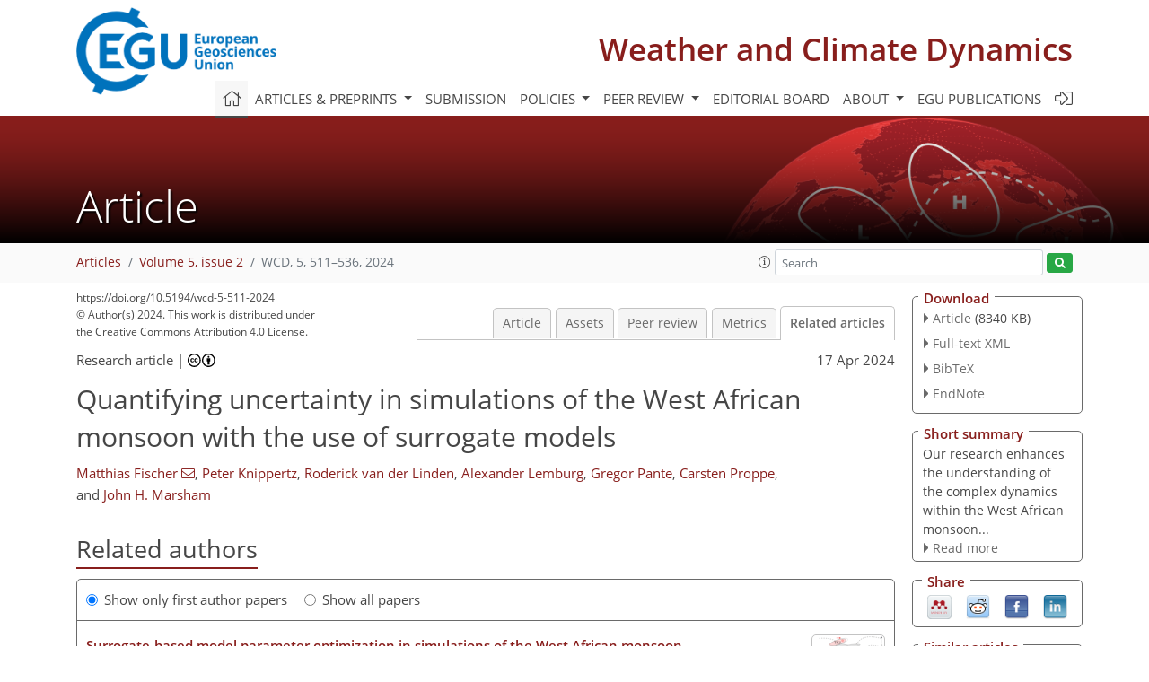

--- FILE ---
content_type: text/html
request_url: https://wcd.copernicus.org/articles/5/511/2024/wcd-5-511-2024-relations.html
body_size: 54220
content:
<!DOCTYPE html PUBLIC "-//W3C//DTD XHTML 1.0 Transitional//EN" "http://www.w3.org/TR/xhtml1/DTD/xhtml1-transitional.dtd">
<!--[if lt IE 7]>      <html xmlns="https://www.w3.org/1999/xhtml" xml:lang="en" lang="en" class="no-js lt-ie9 lt-ie8 lt-ie7 co-ui"> <![endif]-->
											<!--[if IE 7]>         <html  xmlns="https://www.w3.org/1999/xhtml" xml:lang="en" lang="en" class="no-js lt-ie9 lt-ie8 co-ui"> <![endif]-->
											<!--[if IE 8]>         <html xmlns="https://www.w3.org/1999/xhtml" xml:lang="en" lang="en" class="no-js lt-ie9 co-ui"> <![endif]-->
											<!--[if gt IE 8]><!--> <html xmlns="https://www.w3.org/1999/xhtml" xml:lang="en" lang="en" class="no-js co-ui"> <!--<![endif]--> 
											<!-- remove class no-js if js is available --><head>
                                                <!-- BEGIN_HEAD -->
                                                <meta http-equiv="Content-Type" content="text/html; charset=utf-8" />
                                                <meta charset="utf-8" />
                                                <meta name="viewport" content="width=device-width, initial-scale=1" />
                                                
                                                <meta name="theme-color" content="#000000" />
                                                <meta name="application-name" content="1" />
                                                <meta name="msapplication-TileColor" content="#FFFFFF" />
                                            <link rel="preconnect" crossorigin="" href="https://contentmanager.copernicus.org/" /><link rel="icon" size="16x16" href="https://www.weather-climate-dynamics.net/favicon_copernicus_16x16_.ico" type="image/x-icon" /><link rel="icon" size="24x24" href="https://www.weather-climate-dynamics.net/favicon_copernicus_24x24_.ico" type="image/x-icon" /><link rel="icon" size="32x32" href="https://www.weather-climate-dynamics.net/favicon_copernicus_32x32_.ico" type="image/x-icon" /><link rel="icon" size="48x48" href="https://www.weather-climate-dynamics.net/favicon_copernicus_48x48_.ico" type="image/x-icon" /><link rel="icon" size="64x64" href="https://www.weather-climate-dynamics.net/favicon_copernicus_64x64_.ico" type="image/x-icon" /><link rel="icon" size="228x228" href="https://www.weather-climate-dynamics.net/favicon_copernicus_228x228_.png" type="image/png-icon" /><link rel="icon" size="195x195" href="https://www.weather-climate-dynamics.net/favicon_copernicus_195x195_.png" type="image/png-icon" /><link rel="icon" size="196x196" href="https://www.weather-climate-dynamics.net/favicon_copernicus_196x196_.png" type="image/png-icon" /><link rel="icon" size="128x128" href="https://www.weather-climate-dynamics.net/favicon_copernicus_128x128_.png" type="image/png-icon" /><link rel="icon" size="96x96" href="https://www.weather-climate-dynamics.net/favicon_copernicus_96x96_.png" type="image/png-icon" /><link rel="apple-touch-icon-precomposed" size="180x180" href="https://www.weather-climate-dynamics.net/favicon_copernicus_180x180_.png" type="image/png-icon" /><link rel="apple-touch-icon-precomposed" size="120x120" href="https://www.weather-climate-dynamics.net/favicon_copernicus_120x120_.png" type="image/png-icon" /><link rel="apple-touch-icon-precomposed" size="152x152" href="https://www.weather-climate-dynamics.net/favicon_copernicus_152x152_.png" type="image/png-icon" /><link rel="apple-touch-icon-precomposed" size="76x76" href="https://www.weather-climate-dynamics.net/favicon_copernicus_76x76_.png" type="image/png-icon" /><link rel="apple-touch-icon-precomposed" size="57x57" href="https://www.weather-climate-dynamics.net/favicon_copernicus_57x57_.ico" type="image/png-icon" /><link rel="apple-touch-icon-precomposed" size="144x144" href="https://www.weather-climate-dynamics.net/favicon_copernicus_144x144_.png" type="image/png-icon" /><script type="text/javascript" src="https://cdn.copernicus.org/libraries/mustache/2.3.0/mustache.min.js"></script><script type="text/javascript" src="https://cdn.copernicus.org/libraries/jquery/1.11.1/jquery.min.js"></script><script type="text/javascript" src="https://cdn.copernicus.org/js/copernicus.min.js"></script><script type="text/javascript" src="https://cdn.copernicus.org/apps/htmlgenerator/js/htmlgenerator-v2.js"></script><script type="text/javascript" src="https://cdn.copernicus.org/libraries/photoswipe/4.1/photoswipe.min.js"></script><script type="text/javascript" src="https://cdn.copernicus.org/libraries/photoswipe/4.1/photoswipe-ui-default.min.js"></script><link rel="stylesheet" type="text/css" media="all" href="https://cdn.copernicus.org/libraries/dszparallexer/dzsparallaxer.css" /><script type="text/javascript" src="https://cdn.copernicus.org/libraries/dszparallexer/dzsparallaxer.js"></script><link rel="stylesheet" type="text/css" media="all" id="hasBootstrap" href="https://cdn.copernicus.org/libraries/bootstrap/current/css/bootstrap.min.css" /><link rel="stylesheet" type="text/css" media="all" href="https://cdn.copernicus.org/libraries/bootstrap/current/css/bootstrap-media.min.css" /><link rel="stylesheet" type="text/css" media="all" href="https://cdn.copernicus.org/libraries/bootstrap/current/css/bootstrap-grid.min.css" /><link rel="stylesheet" type="text/css" media="all" href="https://cdn.copernicus.org/libraries/bootstrap/current/css/bootstrap-reboot.min.css" /><script type="text/javascript" src="https://cdn.copernicus.org/libraries/bootstrap/current/js/popper.js"></script><script type="text/javascript" src="https://cdn.copernicus.org/libraries/bootstrap/current/js/bootstrap.min.js"></script><link rel="preconnect" crossorigin="" href="https://cdn.copernicus.org/" /><link rel="stylesheet" type="text/css" media="all" href="https://cdn.copernicus.org/libraries/unsemantic/unsemantic.min.css" /><link rel="stylesheet" type="text/css" media="all" href="https://cdn.copernicus.org/libraries/photoswipe/4.1/photoswipe.css" /><link rel="stylesheet" type="text/css" media="all" href="https://cdn.copernicus.org/libraries/photoswipe/4.1/dark-icon-skin/dark-icon-skin.css" /><link rel="stylesheet" type="text/css" media="all" href="https://cdn.copernicus.org/css/copernicus-min.css" /><link rel="stylesheet" type="text/css" media="all" href="https://cdn.copernicus.org/css/fontawesome.css" /><link rel="stylesheet" type="text/css" media="all" href="https://cdn.copernicus.org/fonts/FontAwesome/5.11.2_and_4.7.0/css/all.font.css" /><link rel="stylesheet" type="text/css" media="projection, handheld, screen, tty, tv, print" href="https://www.weather-climate-dynamics.net/co_cms_font_open_sans_v_15.css" /><link rel="stylesheet" type="text/css" media="projection, handheld, screen, tty, tv, print" href="https://www.weather-climate-dynamics.net/template_one_column_base_2023_202301261343_1676458272.css" /><link rel="stylesheet" type="text/css" media="print" href="https://www.weather-climate-dynamics.net/template_one_column_base_print_2023_1674737524.css" /><script src="https://www.weather-climate-dynamics.net/co_common.js" type="text/javascript">
</script><script src="https://www.weather-climate-dynamics.net/co_auth_check.js" type="text/javascript">
</script><script src="https://www.weather-climate-dynamics.net/onload_javascript_actions.js" type="text/javascript">
</script><script src="https://www.weather-climate-dynamics.net/template-one-column_2023_1674737530.js" type="text/javascript">
</script><!-- END_HEAD --><meta name="global_projectID" content="760" /><meta name="global_pageID" content="9764" /><meta name="global_pageIdentifier" content="home" /><meta name="global_moBaseURL" content="https://meetingorganizer.copernicus.org/" /><meta name="global_projectShortcut" content="WCD" /><meta name="global_projectDomain" content="https://www.weather-climate-dynamics.net/" />
<title>WCD - Relations - Quantifying uncertainty in simulations of the West  African monsoon with the use of surrogate models</title>
<meta name="data-non-mobile-optimized-message" content="" /><script id="networker">
    window.isSafari = /^((?!chrome|android).)*safari/i.test(navigator.userAgent);

    /**
     *
     */
    function createToastsFunctionality() {
        const toastsWrapper = $('<div>')
                .attr('aria-live', 'polite')
                .attr('aria-atomic', 'true')
                .addClass('toasts-notifications-wrapper');
        $('body').append(toastsWrapper);
    }

    function isOS() {
        return [
                    'iPad Simulator',
                    'iPhone Simulator',
                    'iPod Simulator',
                    'iPad',
                    'iPhone',
                    'iPod'
                ].includes(navigator.platform)
                || (navigator.userAgent.includes("Mac") && "ontouchend" in document)
    }

    /**
     *
     * @param notificationContent
     */
    function addToast(notificationContent) {
        const toast = $('<div>').addClass('toast').attr('role', 'alert').attr('aria-live', 'assertive')
                .attr('aria-atomic', 'true').attr('data-autohide', 'false');
        const toastHeader = $('<div>').addClass('toast-header');
        const toastHeaderTitle = $('<strong>').addClass('mr-auto').html(notificationContent.title);
        const toastHeaderCloseButton = $('<button>').addClass('ml-2').addClass('mb-1').addClass('close').attr('type', 'button')
                .attr('data-dismiss', 'toast');
        const toastHeaderCloseIcon = $('<span>').attr('aria-hidden', 'true').html('&times;');

        let url = '';
        if (notificationContent.hasOwnProperty('url')) {
            url = notificationContent.url;
        } else {
            url = 'https://networker.copernicus.org/my-network';
        }
        const toastBody = $('<div>').addClass('toast-body').html('<a target="_blank" href="' + url + '">' + notificationContent.text + '</a>');
        $(toastHeaderCloseButton).append(toastHeaderCloseIcon);
        $(toastHeader).append(toastHeaderTitle);
        $(toastHeader).append(toastHeaderCloseButton);
        $(toast).append(toastHeader);
        $(toast).append(toastBody);

        $('.toasts-notifications-wrapper').append(toast);

        $('.toast').toast('show');
    }

    function coNetworker_sendUsersLocation(location, userHash, publicLabel, projectID, application) {

        if (templateHasBootstrap()) {
            createToastsFunctionality();
        }

        userHash = userHash || 'null';
        location = location || 'c_content_manager::getProjectTemplateMobileOpt';
        publicLabel = publicLabel || '';

        if (publicLabel === ''){
            publicLabel = location;
        }

        if (userHash !== null && userHash.length > 5) {
            try {
                if(typeof window.ws === 'undefined' || window.ws === null || !window.ws) {
                    window.ws = new WebSocket('wss://websockets.copernicus.org:8080');
                } else {
                    window.ws.close(1000);
                    window.ws = new WebSocket('wss://websockets.copernicus.org:8080');
                }
                const data = {
                    'type': 'status',
                    'action': 'start',
                    'data': {
                        'userIdentifier': userHash,
                        'projectID': projectID,
                        'coApp': application,
                        'location': location,
                        'publicLabel': publicLabel
                    }
                };
                if (window.ws === 1) {
                    window.ws.send(JSON.stringify(data));
                } else {
                    window.ws.onopen = function (msg) {
                        window.ws.send(JSON.stringify(data));
                        dispatchEvent(new CustomEvent('loadCommonNetworker'));
                    };

                    window.ws.onmessage = function (event) {
                        try {
                            const data = JSON.parse(event.data);

                            switch (data.type) {
                                case 'notification':
                                    const pushNotificationData = data.data;
                                    if (pushNotificationData.hasOwnProperty('user') && pushNotificationData.user.length > 5 && pushNotificationData.user === userHash) {
                                        window.showPushNotification(pushNotificationData);
                                    }
                                    break;
                            }
                        } catch (e) {
                            console.log(e);
                        }
                    }
                }
            } catch (e) {
                console.error(e);
            }

        }
    }

    window.showPushNotification = function (notificationContent) {
        showMessage(notificationContent);

        function showMessage(notificationContent){
            if (templateHasBootstrap()) {
                showBootstrapModal(notificationContent);
            }
        }

        function showBootstrapModal(notificationContent) {
            const randomId = getRandomInt(100,999);
            let modal = $('<div>').addClass('modal').attr('id', 'modal-notification' + randomId);
            let modalDialog = $('<div>').addClass('modal-dialog');
            let modalContent = $('<div>').addClass('modal-content');
            let modalBody = $('<div>').addClass('modal-body');
            let message = $('<div>').addClass('modal-push-message').html('<h3 class="mb-3">' + notificationContent.title + '</h3><p>' + notificationContent.text + '</p>');
            let buttonsWrapper = $('<div>').addClass('row');
            let buttonsWrapperCol = $('<div>').addClass('col-12').addClass('text-right');
            let buttonCancel = $('<button>').addClass('btn').addClass('btn-danger').addClass('mr-2').html('Cancel')
            let buttonSuccess = $('<button>').addClass('btn').addClass('btn-success').html('OK')

            $(buttonsWrapper).append(buttonsWrapperCol);
            $(buttonsWrapperCol).append(buttonCancel);
            $(buttonsWrapperCol).append(buttonSuccess);
            $(modalBody).append(message).append(buttonsWrapper);
            $(modalContent).append(modalBody);
            $(modalDialog).append(modalContent);
            $(modal).append(modalDialog);

            $(buttonCancel).on('click', (event) => {
                event.preventDefault();
                event.stopPropagation();
                event.stopImmediatePropagation();
                $(modal).modal('hide');
            });

            $(buttonSuccess).on('click', (event) => {
                event.preventDefault();
                event.stopPropagation();
                event.stopImmediatePropagation();
                $(modal).modal('hide');
                handleOnclickNotification(notificationContent);
            });
            $(modal).modal('show');

            setTimeout(() => {
                dispatchEvent(new CustomEvent('modalLoaded', {'detail': 'modal-notification' + randomId}));
            }, 1000);
        }

        window.addEventListener('modalLoaded', function (event) {
            setTimeout(() => {
                $('#' + event.detail).modal('hide');
            }, 9000);
        });

        function handleOnclickNotification(notificationContent) {
            if (notificationContent.hasOwnProperty('withConnect') && notificationContent.withConnect.length > 0) {
                acceptContactRequest(notificationContent);
            }

            if (notificationContent.hasOwnProperty('url')) {
                if (window.isSafari && isOS()) {
                    window.location.href = notificationContent.url;
                } else {
                    window.open(notificationContent.url, '_blank').focus();
                }
            } else {
                if (window.isSafari && isOS()) {
                    window.open('https://networker.copernicus.org/my-network', '_blank');
                } else {
                    window.open('https://networker.copernicus.org/my-network', '_blank').focus();
                }
            }
        }

        /**
         *
         * @param notificationContent
         */
        function acceptContactRequest(notificationContent) {
            const formData = new FormData();
            formData.append('r', notificationContent.userFrom);
            formData.append('a', 'a');

            $.ajax({
                url: 'https://networker.copernicus.org/handle-request-job',
                type: 'POST',
                data: formData,
                processData: false,
                contentType: false,
                xhrFields: {
                    withCredentials: true
                },
                beforeSend: function () {
                    $('.splash').fadeIn();
                    $('.lightbox').fadeIn();
                }
            })
                    .done(function (dataResponse) {
                        const data = JSON.parse(dataResponse);
                        let text = 'Please consider joining the text chat now.';
                        window.sendPushNotification({
                            title: window.userDataCommonNetworker.name + ' aims to chat with you.',
                            text: text,
                            user: data.message.userIdentifier,
                            url: notificationContent.url
                        });
                        $('.splash').fadeOut();
                        $('.lightbox').fadeOut();
                    })
                    .fail(function (error) {
                        $('.splash').fadeOut();
                        $('.lightbox').fadeOut();
                    });
        }
    }


    function templateHasBootstrap() {
        const bootstrap = document.getElementById('hasBootstrap');
        return bootstrap !== null && typeof bootstrap !== 'undefined';
    }

        coNetworker_sendUsersLocation();
    dispatchEvent(new CustomEvent('loadCommonNetworker'));

    function getRandomInt(min, max) {
        min = Math.ceil(min);
        max = Math.floor(max);
        return Math.floor(Math.random() * (max - min + 1)) + min;
    }
</script>

		<link rel="stylesheet" type="text/css" href="https://cdn.copernicus.org/libraries/photoswipe/4.1/dark-icon-skin/dark-icon-skin.css">
    <base href="/">

<link rel="stylesheet" type="text/css" href="https://cdn.copernicus.org/libraries/unsemantic/unsemantic.min.css">
<link rel="stylesheet" type="text/css" href="https://cdn.copernicus.org/libraries/jquery/1.11.1/ui/jquery-ui.min.css">
<link rel="stylesheet" type="text/css" href="https://cdn.copernicus.org/libraries/jquery/1.11.1/ui/jquery-ui-slider-pips.css">
<link rel="stylesheet" type="text/css" href="https://cdn.copernicus.org/libraries/photoswipe/4.1/photoswipe.css">
<link rel="stylesheet" type="text/css" href="https://cdn.copernicus.org/apps/htmlgenerator/css/htmlgenerator.css?v=1">
<meta name="citation_fulltext_world_readable" content="">
<meta name="citation_publisher" content="Copernicus GmbH"/>
<meta name="citation_title" content="Quantifying uncertainty in simulations of the West  African monsoon with the use of surrogate models"/>
<meta name="citation_abstract" content="&lt;p&gt;&lt;strong class=&quot;journal-contentHeaderColor&quot;&gt;Abstract.&lt;/strong&gt; Simulating the West African monsoon (WAM) system using numerical weather and climate models suffers from large uncertainties, which are difficult to assess due to nonlinear interactions between different components of the WAM. Here we present a fundamentally new approach to the problem by approximating the behavior of a numerical model – here the Icosahedral Nonhydrostatic (ICON) model – through a statistical surrogate model based on universal kriging, a general form of Gaussian process regression, which allows for a comprehensive global sensitivity analysis. The main steps of our analysis are as follows: (i) identify the most important uncertain model parameters and their probability density functions, for which we employ a new strategy dealing with non-uniformity in the kriging process. (ii) Define quantities of interest (QoIs) that represent general meteorological fields, such as temperature, pressure, cloud cover and precipitation, as well as the prominent WAM features, namely the tropical easterly jet, African easterly jet, Saharan heat low (SHL) and intertropical discontinuity. (iii) Apply a sampling strategy with regard to the kriging method to identify model parameter combinations which are used for numerical modeling experiments. (iv) Conduct ICON model runs for identified model parameter combinations over a nested limited-area domain from 28° W to 34° E and from 10° S to 34° N. The simulations are run for August in 4 different years (2016 to 2019) to capture the peak northward penetration of rainfall into West Africa, and QoIs are computed based on the mean response over the whole month in all years. (v) Quantify sensitivity of QoIs to uncertain model parameters in an integrated and a local analysis.&lt;/p&gt; &lt;p&gt;The results show that simple isolated relationships between single model parameters and WAM QoIs rarely exist. Changing individual parameters affects multiple QoIs simultaneously, reflecting the physical links between them and the complexity of the WAM system. The entrainment rate in the convection scheme and the terminal fall velocity of ice particles show the greatest effects on the QoIs. Larger values of these two parameters reduce cloud cover and precipitation and intensify the SHL. The entrainment rate primarily affects 2 m temperature and 2 m dew point temperature and causes latitudinal shifts, whereas the terminal fall velocity of ice mostly affects cloud cover. Furthermore, the parameter that controls the evaporative soil surface has a major effect on 2 m temperature, 2 m dew point temperature and cloud cover. The results highlight the usefulness of surrogate models for the analysis of model uncertainty and open up new opportunities to better constrain model parameters through a comparison of the model output with selected observations.&lt;/p&gt;"/>
    <meta name="citation_publication_date" content="2024/04/17"/>
    <meta name="citation_online_date" content="2024/04/17"/>
<meta name="citation_journal_title" content="Weather and Climate Dynamics"/>
    <meta name="citation_volume" content="5"/>
    <meta name="citation_issue" content="2"/>
<meta name="citation_doi" content="10.5194/wcd-5-511-2024"/>
<meta name="citation_firstpage" content="511"/>
<meta name="citation_lastpage" content="536"/>
    <meta name="citation_author" content="Fischer, Matthias"/>
        <meta name="citation_author_institution" content="Institute of Engineering Mechanics, Karlsruhe Institute of Technology, Karlsruhe, Germany"/>
        <meta name="citation_author_orcid" content="0000-0002-3338-8406">
        <meta name="citation_author_email" content="matthias.fischer@kit.edu">
    <meta name="citation_author" content="Knippertz, Peter"/>
        <meta name="citation_author_institution" content="Institute of Meteorology and Climate Research, Karlsruhe Institute of Technology, Karlsruhe, Germany"/>
        <meta name="citation_author_orcid" content="0000-0001-9856-619X">
    <meta name="citation_author" content="van der Linden, Roderick"/>
        <meta name="citation_author_institution" content="Institute of Meteorology and Climate Research, Karlsruhe Institute of Technology, Karlsruhe, Germany"/>
    <meta name="citation_author" content="Lemburg, Alexander"/>
        <meta name="citation_author_institution" content="Institute of Meteorology and Climate Research, Karlsruhe Institute of Technology, Karlsruhe, Germany"/>
        <meta name="citation_author_orcid" content="0000-0001-8059-0546">
    <meta name="citation_author" content="Pante, Gregor"/>
        <meta name="citation_author_institution" content="Deutscher Wetterdienst, Offenbach, Germany"/>
        <meta name="citation_author_orcid" content="0000-0002-3229-7641">
    <meta name="citation_author" content="Proppe, Carsten"/>
        <meta name="citation_author_institution" content="Institute of Engineering Mechanics, Karlsruhe Institute of Technology, Karlsruhe, Germany"/>
    <meta name="citation_author" content="Marsham, John H."/>
        <meta name="citation_author_institution" content="School of Earth and Environment, University of Leeds, Leeds, United Kingdom"/>
        <meta name="citation_author_orcid" content="0000-0003-3219-8472">

    <meta name="citation_reference" content="Agustí-Panareda, A., Beljaars, A., Cardinali, C., Genkova, I., and Thorncroft, C.: Impacts of Assimilating AMMA Soundings on ECMWF Analyses and Forecasts, Weather Forecast., 25, 1142–1160, https://doi.org/10.1175/2010waf2222370.1, 2010. a">
    <meta name="citation_reference" content="Brierley, C. M., Zhao, A., Harrison, S. P., Braconnot, P., Williams, C. J. R., Thornalley, D. J. R., Shi, X., Peterschmitt, J.-Y., Ohgaito, R., Kaufman, D. S., Kageyama, M., Hargreaves, J. C., Erb, M. P., Emile-Geay, J., D'Agostino, R., Chandan, D., Carré, M., Bartlein, P. J., Zheng, W., Zhang, Z., Zhang, Q., Yang, H., Volodin, E. M., Tomas, R. A., Routson, C., Peltier, W. R., Otto-Bliesner, B., Morozova, P. A., McKay, N. P., Lohmann, G., Legrande, A. N., Guo, C., Cao, J., Brady, E., Annan, J. D., and Abe-Ouchi, A.: Large-scale features and evaluation of the PMIP4-CMIP6 midHolocene simulations, Clim. Past, 16, 1847–1872, https://doi.org/10.5194/cp-16-1847-2020, 2020. a">
    <meta name="citation_reference" content="Burpee, R. W.: The Origin and Structure of Easterly Waves in the Lower Troposphere of North Africa, J. Atmos. Sci., 29, 77–90, https://doi.org/10.1175/1520-0469(1972)029&amp;lt;0077:toasoe&amp;gt;2.0.co;2, 1972. a">
    <meta name="citation_reference" content="Cheng, K., Lu, Z., Ling, C., and Zhou, S.: Surrogate-assisted global sensitivity analysis: an overview, Struct. Multidiscip. Optimiz., 61, 1187–1213, https://doi.org/10.1007/s00158-019-02413-5, 2020. a, b">
    <meta name="citation_reference" content="Claussen, M., Dallmeyer, A., and Bader, J.: Theory and Modeling of the African Humid Period and the Green Sahara, in: Oxford Research Encyclopedia of Climate Science, Oxford University Press, https://doi.org/10.1093/acrefore/9780190228620.013.532, 2017. a">
    <meta name="citation_reference" content="Cook, K. H. and Vizy, E. K.: Coupled Model Simulations of the West African Monsoon System: Twentieth- and Twenty-First-Century Simulations, J. Climate, 19, 3681–3703, https://doi.org/10.1175/jcli3814.1, 2006. a">
    <meta name="citation_reference" content="Diamond, M. S., Director, H. M., Eastman, R., Possner, A., and Wood, R.: Substantial Cloud Brightening From Shipping in Subtropical Low Clouds, AGU Adv., 1, e2019AV000111, https://doi.org/10.1029/2019av000111, 2020. a">
    <meta name="citation_reference" content="DWD – Deutscher Wetterdienst: ICON Namelist Overview, Tech. rep., 2019. a">
    <meta name="citation_reference" content="Fink, A. H. and Reiner, A.: Spatiotemporal variability of the relation between African easterly waves and West African squall lines in 1998 and 1999, J. Geophys. Res., 108, 4332, https://doi.org/10.1029/2002jd002816, 2003. a, b">
    <meta name="citation_reference" content="Fink, A. H., Agustí-Panareda, A., Parker, D. J., Lafore, J.-P., Ngamini, J.-B., Afiesimama, E., Beljaars, A., Bock, O., Christoph, M., Didé, F., Faccani, C., Fourrié, N., Karbou, F., Polcher, J., Mumba, Z., Nuret, M., Pohle, S., Rabier, F., Tompkins, A. M., and Wilson, G.: Operational meteorology in West Africa: observational networks, weather analysis and forecasting, Atmos. Sci. Lett., 12, 135–141, https://doi.org/10.1002/asl.324, 2011. a">
    <meta name="citation_reference" content="Fink, A. H., Engel, T., Ermert, V., van der Linden, R., Schneidewind, M., Redl, R., Afiesimama, E., Thiaw, W. M., Yorke, C., Evans, M., and Janicot, S.: Mean Climate and Seasonal Cycle, in: Meteorology of Tropical West Africa, John Wiley &amp;amp; Sons, Ltd, 1–39, https://doi.org/10.1002/9781118391297.ch1, 2017. a, b">
    <meta name="citation_reference" content="Fischer, M. and Proppe, C.: Enhanced universal kriging for transformed input parameter spaces, Probabil. Eng. Mech., 74, 103486, https://doi.org/10.1016/j.probengmech.2023.103486, 2023. a, b, c, d, e, f, g">
    <meta name="citation_reference" content="Flaounas, E., Bastin, S., and Janicot, S.: Regional climate modelling of the 2006 West African monsoon: sensitivity to convection and planetary boundary layer parameterisation using WRF, Clim. Dynam., 36, 1083–1105, https://doi.org/10.1007/s00382-010-0785-3, 2011. a">
    <meta name="citation_reference" content="Fletcher, C. G., Kravitz, B., and Badawy, B.: Quantifying uncertainty from aerosol and atmospheric parameters and their impact on climate sensitivity, Atmos. Chem. Phys., 18, 17529–17543, https://doi.org/10.5194/acp-18-17529-2018, 2018. a, b, c">
    <meta name="citation_reference" content="Flohn, H.: Investigations on the Tropical Easterly Jet, Bonner meteorologische Abhandlungen, Dümmlers, https://www2.meteo.uni-bonn.de/bibliothek/Flohn_Publikationen/K141-K190_1959-1965/K176.pdf (last access: 12 April 2024), 1964. a">
    <meta name="citation_reference" content="Fotso-Nguemo, T. C., Vondou, D. A., Pokam, W. M., Djomou, Z. Y., Diallo, I., Haensler, A., Tchotchou, L. A. D., Kamsu-Tamo, P. H., Gaye, A. T., and Tchawoua, C.: On the added value of the regional climate model REMO in the assessment of climate change signal over Central Africa, Clim. Dynam., 49, 3813–3838, https://doi.org/10.1007/s00382-017-3547-7, 2017. a">
    <meta name="citation_reference" content="Gbode, I. E., Dudhia, J., Ogunjobi, K. O., and Ajayi, V. O.: Sensitivity of different physics schemes in the WRF model during a West African monsoon regime, Theor. Appl. Climatol., 136, 733–751, https://doi.org/10.1007/s00704-018-2538-x, 2018. a">
    <meta name="citation_reference" content="Gbode, I. E., Babalola, T. E., Diro, G. T., and Intsiful, J. D.: Assessment of ERA5 and ERA-Interim in Reproducing Mean and Extreme Climates over West Africa, Adv. Atmos. Sci., 40, 570–586, https://doi.org/10.1007/s00376-022-2161-8, 2023. a">
    <meta name="citation_reference" content="Gill, A. E.: Some simple solutions for heat-induced tropical circulation, Q. J. Roy. Meteorol. Soc., 106, 447–462, https://doi.org/10.1002/qj.49710644905, 1980. a">
    <meta name="citation_reference" content="Glassmeier, F., Hoffmann, F., Johnson, J. S., Yamaguchi, T., Carslaw, K. S., and Feingold, G.: An emulator approach to stratocumulus susceptibility, Atmos. Chem. Phys., 19, 10191–10203, https://doi.org/10.5194/acp-19-10191-2019, 2019. a">
    <meta name="citation_reference" content="Grist, J. P. and Nicholson, S. E.: A Study of the Dynamic Factors Influencing the Rainfall Variability in the West African Sahel, J. Climate, 14, 1337–1359, https://doi.org/10.1175/1520-0442(2001)014&amp;lt;1337:asotdf&amp;gt;2.0.co;2, 2001. a">
    <meta name="citation_reference" content="Haile, M.: Weather patterns, food security and humanitarian response in sub-Saharan Africa, Philos. T. Roy. Soc. B, 360, 2169–2182, https://doi.org/10.1098/rstb.2005.1746, 2005. a">
    <meta name="citation_reference" content="Hall, N. M. and Peyrillé, P.: Dynamics of the West African monsoon, Journal de Physique IV (Proceedings), 139, 81–99, https://doi.org/10.1051/jp4:2006139007, 2006. a">
    <meta name="citation_reference" content="Hannak, L., Knippertz, P., Fink, A. H., Kniffka, A., and Pante, G.: Why Do Global Climate Models Struggle to Represent Low-Level Clouds in the West African Summer Monsoon?, J, of Climate, 30, 1665–1687, https://doi.org/10.1175/jcli-d-16-0451.1, 2017. a">
    <meta name="citation_reference" content="Hastenrath, S.: Climate Dynamics of the Tropics, Springer Netherlands, https://doi.org/10.1007/978-94-011-3156-8, 1991. a">
    <meta name="citation_reference" content="Hersbach, H., Bell, B., Berrisford, P., Hirahara, S., Horányi, A., Muñoz-Sabater, J., Nicolas, J., Peubey, C., Radu, R., Schepers, D., Simmons, A., Soci, C., Abdalla, S., Abellan, X., Balsamo, G., Bechtold, P., Biavati, G., Bidlot, J., Bonavita, M., Chiara, G., Dahlgren, P., Dee, D., Diamantakis, M., Dragani, R., Flemming, J., Forbes, R., Fuentes, M., Geer, A., Haimberger, L., Healy, S., Hogan, R. J., Hólm, E., Janisková, M., Keeley, S., Laloyaux, P., Lopez, P., Lupu, C., Radnoti, G., Rosnay, P., Rozum, I., Vamborg, F., Villaume, S., and Thépaut, J.-N.: The ERA5 global reanalysis, Q. J. Roy. Meteorol. Soc., 146, 1999–2049, https://doi.org/10.1002/qj.3803, 2020. a, b">
    <meta name="citation_reference" content="Holden, P. B., Edwards, N. R., Oliver, K. I. C., Lenton, T. M., and Wilkinson, R. D.: A probabilistic calibration of climate sensitivity and terrestrial carbon change in GENIE-1, Clim. Dynam., 35, 785–806, https://doi.org/10.1007/s00382-009-0630-8, 2009. a">
    <meta name="citation_reference" content="Hopcroft, P. O., Valdes, P. J., Harper, A. B., and Beerling, D. J.: Multi vegetation model evaluation of the Green Sahara climate regime, Geophys. Res. Lett., 44, 6804–6813, https://doi.org/10.1002/2017gl073740, 2017. a">
    <meta name="citation_reference" content="Huffman, G., Stocker, E., Bolvin, D., Nelkin, E., and Tan, J.: GPM IMERG final precipitation L3 half hourly 0.1 degree × 0.1 degree V06, GES DISC – Goddard Earth Sciences Data and Information Services Center [data set], https://doi.org/10.5067/GPM/IMERG/3B-HH/06, 2019. a, b">
    <meta name="citation_reference" content="Iwanaga, T., Usher, W., and Herman, J.: Toward SALib 2.0: Advancing the accessibility and interpretability of global sensitivity analyses, Socio-Environ. Syst. Model., 4, 18155, https://doi.org/10.18174/sesmo.18155, 2022. a">
    <meta name="citation_reference" content="Janicot, S., Lafore, J.-P., and Thorncroft, C.: The West African Monsoon, in: The Global Monsoon System, World Scientific, 111–135, https://doi.org/10.1142/9789814343411_0008, 2011. a">
    <meta name="citation_reference" content="Kendon, E. J., Stratton, R. A., Tucker, S., Marsham, J. H., Berthou, S., Rowell, D. P., and Senior, C. A.: Enhanced future changes in wet and dry extremes over Africa at convection-permitting scale, Nat. Commun., 10, 1794, https://doi.org/10.1038/s41467-019-09776-9, 2019. a">
    <meta name="citation_reference" content="Kiladis, G. N., Thorncroft, C. D., and Hall, N. M. J.: Three-Dimensional Structure and Dynamics of African Easterly Waves. Part I: Observations, J. Atmos. Sci., 63, 2212–2230, https://doi.org/10.1175/jas3741.1, 2006. a">
    <meta name="citation_reference" content="Klein, C., Heinzeller, D., Bliefernicht, J., and Kunstmann, H.: Variability of West African monsoon patterns generated by a WRF multi-physics ensemble, Clim. Dynam., 45, 2733–2755, https://doi.org/10.1007/s00382-015-2505-5, 2015. a">
    <meta name="citation_reference" content="Kniffka, A., Knippertz, P., and Fink, A. H.: The role of low-level clouds in the West African monsoon system, Atmos. Chem. Phys., 19, 1623–1647, https://doi.org/10.5194/acp-19-1623-2019, 2019. a">
    <meta name="citation_reference" content="Knippertz, P., Ansmann, A., Althausen, D., Müller, D., Tesche, M., Bierwirth, E., Dinter, T., Müller, T., Hoyningen-Huene, W. V., Schepanski, K., Wendisch, M., Heinold, B., Kandler, K., Petzold, A., Schütz, L., and Tegen, I.: Dust mobilization and transport in the northern Sahara during SAMUM 2006 – a meteorological overview, Tellus B, 61, 12–31, https://doi.org/10.1111/j.1600-0889.2008.00380.x, 2009. a">
    <meta name="citation_reference" content="Kruskal, W. H. and Wallis, W. A.: Use of Ranks in One-Criterion Variance Analysis, J. Am. Stat. Assoc., 47, 583–621, https://doi.org/10.1080/01621459.1952.10483441, 1952. a">
    <meta name="citation_reference" content="Lang, S. T. K., Lock, S.-J., Leutbecher, M., Bechtold, P., and Forbes, R. M.: Revision of the Stochastically Perturbed Parametrisations model uncertainty scheme in the Integrated Forecasting System, Q. J. Roy. Meteorol. Soc., 147, 1364–1381, https://doi.org/10.1002/qj.3978, 2021. a">
    <meta name="citation_reference" content="Lavaysse, C., Flamant, C., Janicot, S., Parker, D. J., Lafore, J.-P., Sultan, B., and Pelon, J.: Seasonal evolution of the West African heat low: a climatological perspective, Clim. Dynam., 33, 313–330, https://doi.org/10.1007/s00382-009-0553-4, 2009. a">
    <meta name="citation_reference" content="Lebel, T. and Ali, A.: Recent trends in the Central and Western Sahel rainfall regime (1990–2007), J. Hydrol., 375, 52–64, https://doi.org/10.1016/j.jhydrol.2008.11.030, 2009. a">
    <meta name="citation_reference" content="Lebel, T., Diedhiou, A., and Laurent, H.: Seasonal cycle and interannual variability of the Sahelian rainfall at hydrological scales, J. Geophys. Res., 108, 8389, https://doi.org/10.1029/2001jd001580, 2003. a">
    <meta name="citation_reference" content="Lee, L. A., Carslaw, K. S., Pringle, K. J., Mann, G. W., and Spracklen, D. V.: Emulation of a complex global aerosol model to quantify sensitivity to uncertain parameters, Atmos. Chem. Phys., 11, 12253–12273, https://doi.org/10.5194/acp-11-12253-2011, 2011. a, b, c">
    <meta name="citation_reference" content="Lemburg, A., Bader, J., and Claussen, M.: Sahel Rainfall–Tropical Easterly Jet Relationship on Synoptic to Intraseasonal Time Scales, Mon. Weather Rev., 147, 1733–1752, https://doi.org/10.1175/mwr-d-18-0254.1, 2019. a, b, c">
    <meta name="citation_reference" content="Loeppky, J. L., Sacks, J., and Welch, W. J.: Choosing the Sample Size of a Computer Experiment: A Practical Guide, Technometrics, 51, 366–376, https://doi.org/10.1198/tech.2009.08040, 2009. a">
    <meta name="citation_reference" content="Lohou, F., Kalthoff, N., Adler, B., Babić, K., Dione, C., Lothon, M., Pedruzo-Bagazgoitia, X., and Zouzoua, M.: Conceptual model of diurnal cycle of low-level stratiform clouds over southern West Africa, Atmos. Chem. Phys., 20, 2263–2275, https://doi.org/10.5194/acp-20-2263-2020, 2020. a">
    <meta name="citation_reference" content="Lu, D. and Ricciuto, D.: Efficient surrogate modeling methods for large-scale Earth system models based on machine-learning techniques, Geosci. Model Dev., 12, 1791–1807, https://doi.org/10.5194/gmd-12-1791-2019, 2019. a, b">
    <meta name="citation_reference" content="Marsham, J. H., Dixon, N. S., Garcia-Carreras, L., Lister, G. M. S., Parker, D. J., Knippertz, P., and Birch, C. E.: The role of moist convection in the West African monsoon system: Insights from continental-scale convection-permitting simulations, Geophys. Res. Lett., 40, 1843–1849, https://doi.org/10.1002/grl.50347, 2013. a, b">
    <meta name="citation_reference" content="Martin, G. M., Peyrillé, P., Roehrig, R., Rio, C., Caian, M., Bellon, G., Codron, F., Lafore, J.-P., Poan, D. E., and Idelkadi, A.: Understanding the West African Monsoon from the analysis of diabatic heating distributions as simulated by climate models, J. Adv. Model. Earth Syst., 9, 239–270, https://doi.org/10.1002/2016ms000697, 2017. a">
    <meta name="citation_reference" content="Massoud, E. C.: Emulation of environmental models using polynomial chaos expansion, Environ. Model. Softw., 111, 421–431, https://doi.org/10.1016/j.envsoft.2018.10.008, 2019. a, b, c">
    <meta name="citation_reference" content="Matheron, G.: Le krigeage universel, vol. 1, École nationale supérieure des mines de Paris, https://cg.ensmp.fr/bibliotheque/public/MATHERON_Ouvrage_00131.pdf (last access: 12 April 2024), 1969. a, b">
    <meta name="citation_reference" content="Mathon, V., Laurent, H., and Lebel, T.: Mesoscale Convective System Rainfall in the Sahel, J. Appl. Meteorol., 41, 1081–1092, https://doi.org/10.1175/1520-0450(2002)041&amp;lt;1081:mcsrit&amp;gt;2.0.co;2, 2002. a">
    <meta name="citation_reference" content="Matsui, T., Zhang, S. Q., Lang, S. E., Tao, W.-K., Ichoku, C., and Peters-Lidard, C. D.: Impact of radiation frequency, precipitation radiative forcing, and radiation column aggregation on convection-permitting West African monsoon simulations, Clim. Dynam., 55, 193–213, https://doi.org/10.1007/s00382-018-4187-2, 2018. a">
    <meta name="citation_reference" content="Messager, C., Gallée, H., and Brasseur, O.: Precipitation sensitivity to regional SST in a regional climate simulation during the West African monsoon for two dry years, Clim. Dynam., 22, 249–266, https://doi.org/10.1007/s00382-003-0381-x, 2004. a">
    <meta name="citation_reference" content="Morris, M. D. and Mitchell, T. J.: Exploratory designs for computational experiments, J. Stat. Plan. Infer., 43, 381–402, https://doi.org/10.1016/0378-3758(94)00035-t, 1995. a, b, c">
    <meta name="citation_reference" content="Müller, J., Paudel, R., Shoemaker, C. A., Woodbury, J., Wang, Y., and Mahowald, N.: CH4 parameter estimation in CLM4.5bgc using surrogate global optimization, Geosci. Model Dev., 8, 3285–3310, https://doi.org/10.5194/gmd-8-3285-2015, 2015. a, b">
    <meta name="citation_reference" content="Nicholson, S. E.: A revised picture of the structure of the “monsoon” and land ITCZ over West Africa, Clim. Dynam., 32, 1155–1171, https://doi.org/10.1007/s00382-008-0514-3, 2009. a">
    <meta name="citation_reference" content="Oakley, J.: Estimating percentiles of uncertain computer code outputs, Appl. Stat.-J. Roy. C, 53, 83–93, https://doi.org/10.1046/j.0035-9254.2003.05044.x, 2004. a">
    <meta name="citation_reference" content="Ollinaho, P., Lock, S.-J., Leutbecher, M., Bechtold, P., Beljaars, A., Bozzo, A., Forbes, R. M., Haiden, T., Hogan, R. J., and Sandu, I.: Towards process-level representation of model uncertainties: stochastically perturbed parametrizations in the ECMWF ensemble, Qu. J. Roy. Meteorol. Soc., 143, 408–422, https://doi.org/10.1002/qj.2931, 2017. a">
    <meta name="citation_reference" content="Paeth, H., Capo-Chichi, A., and Endlicher, W.: Climate change and food security in tropical West Africa – a dynamic-statistical modelling approach, Erdkunde, 62, 101–115, https://doi.org/10.3112/erdkunde.2008.02.01, 2008. a">
    <meta name="citation_reference" content="Pante, G. and Knippertz, P.: Resolving Sahelian thunderstorms improves mid-latitude weather forecasts, Nat. Commun., 10, 3487, https://doi.org/10.1038/s41467-019-11081-4, 2019. a, b, c">
    <meta name="citation_reference" content="Parker, D. J., Fink, A., Janicot, S., Ngamini, J.-B., Douglas, M., Afiesimama, E., Agusti-Panareda, A., Beljaars, A., Dide, F., Diedhiou, A., Lebel, T., Polcher, J., Redelsperger, J.-L., Thorncroft, C., and Wilson, G. A.: The AMMA Radiosonde Program and its Implications for the Future of Atmospheric Monitoring Over Africa, B. Am. Meteorol. Soc., 89, 1015–1028, https://doi.org/10.1175/2008bams2436.1, 2008. a">
    <meta name="citation_reference" content="Pedregosa, F., Varoquaux, G., Gramfort, A., Michel, V., Thirion, B., Grisel, O., Blondel, M., Prettenhofer, P., Weiss, R., Dubourg, V., Vanderplas, J., Passos, A., Cournapeau, D., Brucher, M., Perrot, M., and Duchesnay, E.: Scikit-learn: Machine Learning in Python, J. Mach. Learn. Res., 12, 2825–2830, 2011. a">
    <meta name="citation_reference" content="Quinn, G. P. and Keough, M. J.: Experimental Design and Data Analysis for Biologists, Cambridge University Press, ISBN 9780511806384, https://doi.org/10.1017/cbo9780511806384, 2002. a">
    <meta name="citation_reference" content="Raschendorfer, M.: Operationelles NWV-System, hier: Verminderung der minimalen Diffusionskoeffizienten für COSMO-EU/DE/EPS, Tech. rep., https://www.dwd.de/DE/fachnutzer/forschung_lehre/numerische_wettervorhersage/nwv_aenderungen/_functions/DownloadBox_modellaenderungen/cosmo_de/pdf_2011_2015/pdf_cosmo_de_29_11_2012.pdf?__blob=publicationFile&amp;amp;v=4 (last access: 12 April 2024), 2012. a">
    <meta name="citation_reference" content="Rasmussen, C. E. and Williams, C. K. I.: Gaussian Processes for Machine Learning, The MIT Press, https://doi.org/10.7551/mitpress/3206.001.0001, 2005. a, b, c">
    <meta name="citation_reference" content="Ray, J., Hou, Z., Huang, M., Sargsyan, K., and Swiler, L.: Bayesian Calibration of the Community Land Model Using Surrogates, SIAM/ASA J. Uncertain. Quantif., 3, 199–233, https://doi.org/10.1137/140957998, 2015. a, b, c">
    <meta name="citation_reference" content="Reed, R. J., Norquist, D. C., and Recker, E. E.: The Structure and Properties of African Wave Disturbances as Observed During Phase III of GATE, Mon. Weather Rev., 105, 317–333, https://doi.org/10.1175/1520-0493(1977)105&amp;lt;0317:tsapoa&amp;gt;2.0.co;2, 1977. a">
    <meta name="citation_reference" content="Reinert, D., Prill, F., Frank, H., Denhard, M., and Zängl, G.: Database Reference Manual for ICON and ICON-EPS, Version 1.2.11, Tech. rep., Deutscher Wetterdienst, Offenbach am Main, https://doi.org/10.5676/DWD_pub/nwv/icon_1.2.11, 2019. a, b, c, d">
    <meta name="citation_reference" content="Rosenblatt, M.: Remarks on a Multivariate Transformation, Ann. Math. Stat., 23, 470–472, https://doi.org/10.1214/aoms/1177729394, 1952. a">
    <meta name="citation_reference" content="Saltelli, A., Tarantola, S., and Chan, K. P.-S.: A Quantitative Model-Independent Method for Global Sensitivity Analysis of Model Output, Technometrics, 41, 39–56, https://doi.org/10.1080/00401706.1999.10485594, 1999. a">
    <meta name="citation_reference" content="Stubenrauch, C. J., Caria, G., Protopapadaki, S. E., and Hemmer, F.: 3D radiative heating of tropical upper tropospheric cloud systems derived from synergistic A-Train observations and machine learning, Atmos. Chem. Phys., 21, 1015–1034, https://doi.org/10.5194/acp-21-1015-2021, 2021. a">
    <meta name="citation_reference" content="Sudret, B.: Polynomial chaos expansions and stochastic finite element methods, in: Risk and Reliability in Geotechnical Engineering, edited by: Phoon, K.-K. and Ching, J., CRC Press, London, 265–300, ISBN 978-1-4822-2721-5, 2014. a, b">
    <meta name="citation_reference" content="Tchotchou, L. A. D. and Kamga, F. M.: Sensitivity of the simulated African monsoon of summers 1993 and 1999 to convective parameterization schemes in RegCM3, Theor. Appl. Climatol., 100, 207–220, https://doi.org/10.1007/s00704-009-0181-2, 2009. a">
    <meta name="citation_reference" content="Thorncroft, C. D., Nguyen, H., Zhang, C., and Peyrillé, P.: Annual cycle of the West African monsoon: regional circulations and associated water vapour transport, Q. J. Roy. Meteorol. Soc., 137, 129–147, https://doi.org/10.1002/qj.728, 2011. a">
    <meta name="citation_reference" content="van der Linden, R., Knippertz, P., Fink, A. H., Ingleby, B., Maranan, M., and Benedetti, A.: The influence of DACCIWA radiosonde data on the quality of ECMWF analyses and forecasts over southern West Africa, Q. J. Roy. Meteorol. Soc., 146, 1719–1739, https://doi.org/10.1002/qj.3763, 2020. a">
    <meta name="citation_reference" content="Vellinga, M., Arribas, A., and Graham, R.: Seasonal forecasts for regional onset of the West African monsoon, Clim. Dynam., 40, 3047–3070, https://doi.org/10.1007/s00382-012-1520-z, 2013. a">
    <meta name="citation_reference" content="Vogel, P., Knippertz, P., Fink, A. H., Schlueter, A., and Gneiting, T.: Skill of Global Raw and Postprocessed Ensemble Predictions of Rainfall over Northern Tropical Africa, Weather Forecast., 33, 369–388, https://doi.org/10.1175/waf-d-17-0127.1, 2018. a">
    <meta name="citation_reference" content="Vogel, P., Knippertz, P., Fink, A. H., Schlueter, A., and Gneiting, T.: Skill of Global Raw and Postprocessed Ensemble Predictions of Rainfall in the Tropics, Weather Forecast., 35, 2367–2385, https://doi.org/10.1175/waf-d-20-0082.1, 2020. a">
    <meta name="citation_reference" content="Walz, E., Maranan, M., van der Linden, R., Fink, A. H., and Knippertz, P.: An IMERG-Based Optimal Extended Probabilistic Climatology (EPC) as a Benchmark Ensemble Forecast for Precipitation in the Tropics and Subtropics, Weather Forecast., 36, 1561–1573, https://doi.org/10.1175/waf-d-20-0233.1, 2021. a">
    <meta name="citation_reference" content="Wan, H., Rasch, P. J., Zhang, K., Qian, Y., Yan, H., and Zhao, C.: Short ensembles: an efficient method for discerning climate-relevant sensitivities in atmospheric general circulation models, Geosci. Model Dev., 7, 1961–1977, https://doi.org/10.5194/gmd-7-1961-2014, 2014. a">
    <meta name="citation_reference" content="Wellmann, C., Barrett, A. I., Johnson, J. S., Kunz, M., Vogel, B., Carslaw, K. S., and Hoose, C.: Comparing the impact of environmental conditions and microphysics on the forecast uncertainty of deep convective clouds and hail, Atmos. Chem. Phys., 20, 2201–2219, https://doi.org/10.5194/acp-20-2201-2020, 2020. a">
    <meta name="citation_reference" content="Williamson, D.: Exploratory ensemble designs for environmental models using k-extended Latin Hypercubes, Environmetrics, 26, 268–283, https://doi.org/10.1002/env.2335, 2015.  a">
    <meta name="citation_reference" content="Xue, Y., Sales, F. D., Lau, W. K.-M., Boone, A., Feng, J., Dirmeyer, P., Guo, Z., Kim, K.-M., Kitoh, A., Kumar, V., Poccard-Leclercq, I., Mahowald, N., Moufouma-Okia, W., Pegion, P., Rowell, D. P., Schemm, J., Schubert, S. D., Sealy, A., Thiaw, W. M., Vintzileos, A., Williams, S. F., and Wu, M.-L. C.: Intercomparison and analyses of the climatology of the West African Monsoon in the West African Monsoon Modeling and Evaluation project (WAMME) first model intercomparison experiment, Clim. Dynam., 35, 3–27, https://doi.org/10.1007/s00382-010-0778-2, 2010. a">
    <meta name="citation_reference" content="Zängl, G., Reinert, D., Rípodas, P., and Baldauf, M.: The ICON (ICOsahedral Non-hydrostatic) modelling framework of DWD and MPI-M: Description of the non-hydrostatic dynamical core, Q. J. Roy. Meteorol. Soc., 141, 563–579, https://doi.org/10.1002/qj.2378, 2015. a, b">
    <meta name="citation_reference" content="Zheng, X. and Eltahir, E. A. B.: The Role of Vegetation in the Dynamics of West African Monsoons, J. Climate, 11, 2078–2096, 1998. a">
        <meta name="citation_funding_source"
              content="citation_funder=Deutsche Forschungsgemeinschaft;citation_funder_id=501100001659;citation_grant_number=SFB/TRR 165">
    <meta name="citation_pdf_url" content="https://wcd.copernicus.org/articles/5/511/2024/wcd-5-511-2024.pdf"/>
<meta name="citation_xml_url" content="https://wcd.copernicus.org/articles/5/511/2024/wcd-5-511-2024.xml"/>
    <meta name="fulltext_pdf" content="https://wcd.copernicus.org/articles/5/511/2024/wcd-5-511-2024.pdf"/>
<meta name="citation_language" content="English"/>
<meta name="libraryUrl" content="https://wcd.copernicus.org/articles/"/>



        <meta property="og:image" content="https://wcd.copernicus.org/articles/5/511/2024/wcd-5-511-2024-avatar-web.png"/>
        <meta property="og:title" content="Quantifying uncertainty in simulations of the West  African monsoon with the use of surrogate models">
        <meta property="og:description" content="Abstract. Simulating the West African monsoon (WAM) system using numerical weather and climate models suffers from large uncertainties, which are difficult to assess due to nonlinear interactions between different components of the WAM. Here we present a fundamentally new approach to the problem by approximating the behavior of a numerical model – here the Icosahedral Nonhydrostatic (ICON) model – through a statistical surrogate model based on universal kriging, a general form of Gaussian process regression, which allows for a comprehensive global sensitivity analysis. The main steps of our analysis are as follows: (i) identify the most important uncertain model parameters and their probability density functions, for which we employ a new strategy dealing with non-uniformity in the kriging process. (ii) Define quantities of interest (QoIs) that represent general meteorological fields, such as temperature, pressure, cloud cover and precipitation, as well as the prominent WAM features, namely the tropical easterly jet, African easterly jet, Saharan heat low (SHL) and intertropical discontinuity. (iii) Apply a sampling strategy with regard to the kriging method to identify model parameter combinations which are used for numerical modeling experiments. (iv) Conduct ICON model runs for identified model parameter combinations over a nested limited-area domain from 28° W to 34° E and from 10° S to 34° N. The simulations are run for August in 4 different years (2016 to 2019) to capture the peak northward penetration of rainfall into West Africa, and QoIs are computed based on the mean response over the whole month in all years. (v) Quantify sensitivity of QoIs to uncertain model parameters in an integrated and a local analysis. The results show that simple isolated relationships between single model parameters and WAM QoIs rarely exist. Changing individual parameters affects multiple QoIs simultaneously, reflecting the physical links between them and the complexity of the WAM system. The entrainment rate in the convection scheme and the terminal fall velocity of ice particles show the greatest effects on the QoIs. Larger values of these two parameters reduce cloud cover and precipitation and intensify the SHL. The entrainment rate primarily affects 2 m temperature and 2 m dew point temperature and causes latitudinal shifts, whereas the terminal fall velocity of ice mostly affects cloud cover. Furthermore, the parameter that controls the evaporative soil surface has a major effect on 2 m temperature, 2 m dew point temperature and cloud cover. The results highlight the usefulness of surrogate models for the analysis of model uncertainty and open up new opportunities to better constrain model parameters through a comparison of the model output with selected observations.">
        <meta property="og:url" content="https://wcd.copernicus.org/articles/5/511/2024/">

        <meta property="twitter:image" content="https://wcd.copernicus.org/articles/5/511/2024/wcd-5-511-2024-avatar-web.png"/>
        <meta name="twitter:card" content="summary_large_image">
        <meta name="twitter:title" content="Quantifying uncertainty in simulations of the West  African monsoon with the use of surrogate models">
        <meta name="twitter:description" content="Abstract. Simulating the West African monsoon (WAM) system using numerical weather and climate models suffers from large uncertainties, which are difficult to assess due to nonlinear interactions between different components of the WAM. Here we present a fundamentally new approach to the problem by approximating the behavior of a numerical model – here the Icosahedral Nonhydrostatic (ICON) model – through a statistical surrogate model based on universal kriging, a general form of Gaussian process regression, which allows for a comprehensive global sensitivity analysis. The main steps of our analysis are as follows: (i) identify the most important uncertain model parameters and their probability density functions, for which we employ a new strategy dealing with non-uniformity in the kriging process. (ii) Define quantities of interest (QoIs) that represent general meteorological fields, such as temperature, pressure, cloud cover and precipitation, as well as the prominent WAM features, namely the tropical easterly jet, African easterly jet, Saharan heat low (SHL) and intertropical discontinuity. (iii) Apply a sampling strategy with regard to the kriging method to identify model parameter combinations which are used for numerical modeling experiments. (iv) Conduct ICON model runs for identified model parameter combinations over a nested limited-area domain from 28° W to 34° E and from 10° S to 34° N. The simulations are run for August in 4 different years (2016 to 2019) to capture the peak northward penetration of rainfall into West Africa, and QoIs are computed based on the mean response over the whole month in all years. (v) Quantify sensitivity of QoIs to uncertain model parameters in an integrated and a local analysis. The results show that simple isolated relationships between single model parameters and WAM QoIs rarely exist. Changing individual parameters affects multiple QoIs simultaneously, reflecting the physical links between them and the complexity of the WAM system. The entrainment rate in the convection scheme and the terminal fall velocity of ice particles show the greatest effects on the QoIs. Larger values of these two parameters reduce cloud cover and precipitation and intensify the SHL. The entrainment rate primarily affects 2 m temperature and 2 m dew point temperature and causes latitudinal shifts, whereas the terminal fall velocity of ice mostly affects cloud cover. Furthermore, the parameter that controls the evaporative soil surface has a major effect on 2 m temperature, 2 m dew point temperature and cloud cover. The results highlight the usefulness of surrogate models for the analysis of model uncertainty and open up new opportunities to better constrain model parameters through a comparison of the model output with selected observations.">





<link rel="icon" href="https://www.weather-climate-dynamics.net/favicon.ico" type="image/x-icon"/>






    <script type="text/javascript" src="https://cdn.copernicus.org/libraries/jquery/1.11.1/ui/jquery-ui.min.js"></script>
<script type="text/javascript" src="https://cdn.copernicus.org/libraries/jquery/1.11.1/ui/jquery-ui-slider-pips.js"></script>
<script type="text/javascript" src="https://cdn.copernicus.org/libraries/jquery/1.11.1/ui/template_jquery-ui-touch.min.js"></script>
<script type="text/javascript" src="https://cdn.copernicus.org/js/respond.js"></script>
<script type="text/javascript" src="https://cdn.copernicus.org/libraries/highstock/2.0.4/highstock.js"></script>
<script type="text/javascript" src="https://cdn.copernicus.org/apps/htmlgenerator/js/CoPublisher.js"></script>
<script type="text/x-mathjax-config">
MathJax.Hub.Config({
"HTML-CSS": { fonts: ["TeX"] ,linebreaks: { automatic: true, width: "90% container" } }
});
</script>
<script type="text/javascript" async  src="https://cdnjs.cloudflare.com/ajax/libs/mathjax/2.7.5/MathJax.js?config=MML_HTMLorMML-full"></script>

<script type="text/javascript" src="https://cdn.copernicus.org/libraries/photoswipe/4.1/photoswipe-ui-default.min.js"></script>
<script type="text/javascript" src="https://cdn.copernicus.org/libraries/photoswipe/4.1/photoswipe.min.js"></script>


		<script type="text/javascript">
			/* <![CDATA[ */
			 
			/* ]]> */
		</script>

		<style type="text/css">
			.top_menu { margin-right: 0!important; }
			
		</style>
	</head><body><header id="printheader" class="d-none d-print-block container">

    <img src="https://www.weather-climate-dynamics.net/graphic_egu_claim_logo_blue.png" alt="" style="width: 508px; height: 223px;" />

</header>

<header class="d-print-none mb-n3 version-2023">

    <div class="container">

        <div class="row no-gutters mr-0 ml-0 align-items-center header-wrapper mb-lg-3">

            <div class="col-auto pr-3">

                <div class="layout__moodboard-logo-year-container">

                    <a class="layout__moodboard-logo-link" target="_blank" href="http://www.egu.eu">

                    <div class="layout__moodboard-logo">

                        <img src="https://www.weather-climate-dynamics.net/graphic_egu_claim_logo_blue.png" alt="" style="width: 508px; height: 223px;" />

                    </div>

                    </a>

                </div>

            </div>

            <div class="d-none d-lg-block col text-md-right layout__title-desktop">

                <div class="layout__m-location-and-time">

                    <a class="moodboard-title-link" href="https://www.weather-climate-dynamics.net/">

                    Weather and Climate Dynamics

                    </a>

                </div>

            </div>

            <div class="d-none d-md-block d-lg-none col text-md-right layout__title-tablet">

                <div class="layout__m-location-and-time">

                    <a class="moodboard-title-link" href="https://www.weather-climate-dynamics.net/">

                    Weather and Climate Dynamics

                    </a>

                </div>

            </div>

            <div class="col layout__m-location-and-time-mobile d-md-none text-center layout__title-mobile">

                <a class="moodboard-title-link" href="https://www.weather-climate-dynamics.net/">

                WCD

                </a>

            </div>

            <!-- End Logo -->

            <div class="col-auto text-right">

                <button class="navbar-toggler light mx-auto mr-sm-0" type="button" data-toggle="collapse" data-target="#navbar_menu" aria-controls="navbar_menu" aria-expanded="false" aria-label="Toggle navigation">

                    <span class="navbar-toggler-icon light"></span>

                </button>

            </div>

            <!-- Topbar -->

            <div class="topbar d-print-none">

                <!-- <iframe
				frameborder="0"
				id="co_auth_check_authiframecontainer"
				style="width: 179px; height: 57px; margin: 0; margin-bottom: 5px; margin-left: 10px; margin-top: -15px; padding: 0; border: none; overflow: hidden; background-color: transparent; display: none;"
				src=""></iframe> -->

            </div>

            <!-- End Topbar -->

        </div>

    </div>

    <div class="banner-navigation-breadcrumbs-wrapper">

        <div id="navigation">

            <nav class="container navbar navbar-expand-lg navbar-light"><!-- Logo -->

                <div class="collapse navbar-collapse CMSCONTAINER" id="navbar_menu">

                <div id="cmsbox_121333" class="cmsbox navbar-collapse"><button style="display: none;" class="navbar-toggler navigation-extended-toggle-button" type="button" data-toggle="collapse" data-target="#navbar_menu" aria-controls="navbarSupportedContent" aria-expanded="false" aria-label="Toggle navigation">
    <span class="navbar-toggler-icon"></span>
</button>
<div class="navbar-collapse CMSCONTAINER collapse show" id="navbarSupportedContent">
            <ul class="navbar-nav mr-auto no-styling">
                    <li class="nav-item  ">
                        <a target="_parent" class="nav-link active "  href="https://www.weather-climate-dynamics.net/home.html"><i class='fal fa-home fa-lg' title='Home'></i></a>
                </li>
                    <li class="nav-item  megamenu ">
                        <a target="_self" class="nav-link dropdown-toggle  "  href="#" id="navbarDropdown10704" role="button" data-toggle="dropdown" aria-haspopup="true" aria-expanded="false">Articles & preprints
                            <span class="caret"></span></a>
                        <div class="dropdown-menu  level-1 " aria-labelledby="navbarDropdown10704">
                            <div class="container">
                                <div class="row">
                                <div class="col-md-12 col-lg-4 col-sm-12">
                                            <div class="dropdown-header">Recent</div>
                                        <div class="dropdown-item level-2  " style="list-style: none">
                                            <a   target="_parent" class="" href="https://wcd.copernicus.org/">Recent papers</a>
                                    </div>
                                            <div class="dropdown-header">Highlights</div>
                                        <div class="dropdown-item level-2  " style="list-style: none">
                                            <a   target="_parent" class="" href="https://wcd.copernicus.org/editors_choice.html">Editor's choice</a>
                                    </div>
                                            <div class="dropdown-header">Regular articles</div>
                                        <div class="dropdown-item level-2  " style="list-style: none">
                                            <a   target="_parent" class="" href="https://wcd.copernicus.org/research_article.html">Research articles</a>
                                    </div>
                                        <div class="dropdown-item level-2  " style="list-style: none">
                                            <a   target="_parent" class="" href="https://wcd.copernicus.org/review_article.html">Review articles</a>
                                    </div>
                                        <div class="dropdown-item level-2  " style="list-style: none">
                                            <a   target="_parent" class="" href="https://wcd.copernicus.org/wcd_ideas.html">WCD Ideas</a>
                                    </div>
                                        <div class="dropdown-item level-2  " style="list-style: none">
                                            <a   target="_parent" class="" href="https://wcd.copernicus.org/meeting_summary.html">Meeting summaries</a>
                                    </div>
                                            </div>
                                            <div class="col-md-12 col-lg-4 col-sm-12">
                                            <div class="dropdown-header">Special issues</div>
                                        <div class="dropdown-item level-2  " style="list-style: none">
                                            <a   target="_parent" class="" href="https://wcd.copernicus.org/special_issues.html">Published SIs</a>
                                    </div>
                                        <div class="dropdown-item level-2  " style="list-style: none">
                                            <a   target="_parent" class="" href="https://www.weather-climate-dynamics.net/articles_and_preprints/scheduled_sis.html">Scheduled SIs</a>
                                    </div>
                                        <div class="dropdown-item level-2  " style="list-style: none">
                                            <a   target="_parent" class="" href="https://www.weather-climate-dynamics.net/articles_and_preprints/how_to_apply_for_an_si.html">How to apply for an SI</a>
                                    </div>
                                            <div class="dropdown-header">Collections</div>
                                        <div class="dropdown-item level-2  " style="list-style: none">
                                            <a   target="_parent" class="" href="https://www.weather-climate-dynamics.net/articles_and_preprints/how_to_add_an_article_to_a_collection.html">How to add an article to a collection</a>
                                    </div>
                                            <div class="dropdown-header">EGU Compilations</div>
                                        <div class="dropdown-item level-2  " style="list-style: none">
                                            <a   target="_blank" class="" href="https://encyclopedia-of-geosciences.net/">Encyclopedia of Geosciences</a>
                                    </div>
                                        <div class="dropdown-item level-2  " style="list-style: none">
                                            <a   target="_blank" class="" href="https://egusphere.net/">EGUsphere</a>
                                    </div>
                                            </div>
                                            <div class="col-md-12 col-lg-4 col-sm-12">
                                            <div class="dropdown-header">Alerts</div>
                                        <div class="dropdown-item level-2  " style="list-style: none">
                                            <a   target="_parent" class="" href="https://www.weather-climate-dynamics.net/articles_and_preprints/subscribe_to_alerts.html">Subscribe to alerts</a>
                                    </div>
                                </div>
                                </div>
                            </div>
                        </div>
                </li>
                    <li class="nav-item  ">
                        <a target="_parent" class="nav-link  "  href="https://www.weather-climate-dynamics.net/submission.html">Submission</a>
                </li>
                    <li class="nav-item  dropdown ">
                        <a target="_self" class="nav-link dropdown-toggle  "  href="#" id="navbarDropdown10709" role="button" data-toggle="dropdown" aria-haspopup="true" aria-expanded="false">Policies
                            <span class="caret"></span></a>
                        <div class="dropdown-menu  level-1 " aria-labelledby="navbarDropdown10709">
                            <div >
                                <div >
                                <div class="col-md-12 col-lg-12 col-sm-12">
                                        <div class="dropdown-item level-2  " style="list-style: none">
                                            <a   target="_parent" class="" href="https://www.weather-climate-dynamics.net/policies/licence_and_copyright.html">Licence & copyright</a>
                                    </div>
                                        <div class="dropdown-item level-2  " style="list-style: none">
                                            <a   target="_parent" class="" href="https://www.weather-climate-dynamics.net/policies/general_terms.html">General terms</a>
                                    </div>
                                        <div class="dropdown-item level-2  " style="list-style: none">
                                            <a   target="_parent" class="" href="https://www.weather-climate-dynamics.net/policies/publication_policy.html">Publication policy</a>
                                    </div>
                                        <div class="dropdown-item level-2  " style="list-style: none">
                                            <a   target="_parent" class="" href="https://www.weather-climate-dynamics.net/policies/ai_policy.html">AI policy</a>
                                    </div>
                                        <div class="dropdown-item level-2  " style="list-style: none">
                                            <a   target="_parent" class="" href="https://www.weather-climate-dynamics.net/policies/data_policy.html">Data policy</a>
                                    </div>
                                        <div class="dropdown-item level-2  " style="list-style: none">
                                            <a   target="_parent" class="" href="https://www.weather-climate-dynamics.net/policies/publication_ethics.html">Publication ethics</a>
                                    </div>
                                        <div class="dropdown-item level-2  " style="list-style: none">
                                            <a   target="_parent" class="" href="https://www.weather-climate-dynamics.net/policies/competing_interests_policy.html">Competing interests policy</a>
                                    </div>
                                        <div class="dropdown-item level-2  " style="list-style: none">
                                            <a   target="_parent" class="" href="https://www.weather-climate-dynamics.net/policies/appeals_and_complaints.html">Appeals & complaints</a>
                                    </div>
                                        <div class="dropdown-item level-2  " style="list-style: none">
                                            <a   target="_parent" class="" href="https://www.weather-climate-dynamics.net/policies/proofreading_guidelines.html">Proofreading guidelines</a>
                                    </div>
                                        <div class="dropdown-item level-2  " style="list-style: none">
                                            <a   target="_parent" class="" href="https://www.weather-climate-dynamics.net/policies/obligations_for_authors.html">Obligations for authors</a>
                                    </div>
                                        <div class="dropdown-item level-2  " style="list-style: none">
                                            <a   target="_parent" class="" href="https://www.weather-climate-dynamics.net/policies/obligations_for_editors.html">Obligations for editors</a>
                                    </div>
                                        <div class="dropdown-item level-2  " style="list-style: none">
                                            <a   target="_parent" class="" href="https://www.weather-climate-dynamics.net/policies/obligations_for_referees.html">Obligations for referees</a>
                                    </div>
                                        <div class="dropdown-item level-2  " style="list-style: none">
                                            <a   target="_parent" class="" href="https://www.weather-climate-dynamics.net/policies/author_name_change.html">Inclusive author name-change policy</a>
                                    </div>
                                        <div class="dropdown-item level-2  " style="list-style: none">
                                            <a   target="_parent" class="" href="https://www.weather-climate-dynamics.net/policies/inclusivity_in_global_research.html">Inclusivity in global research</a>
                                    </div>
                                </div>
                                </div>
                            </div>
                        </div>
                </li>
                    <li class="nav-item  dropdown ">
                        <a target="_self" class="nav-link dropdown-toggle  "  href="#" id="navbarDropdown9719" role="button" data-toggle="dropdown" aria-haspopup="true" aria-expanded="false">Peer review
                            <span class="caret"></span></a>
                        <div class="dropdown-menu  level-1 " aria-labelledby="navbarDropdown9719">
                            <div >
                                <div >
                                <div class="col-md-12 col-lg-12 col-sm-12">
                                        <div class="dropdown-item level-2  " style="list-style: none">
                                            <a   target="_parent" class="" href="https://www.weather-climate-dynamics.net/peer_review/interactive_review_process.html">Interactive review process</a>
                                    </div>
                                        <div class="dropdown-item level-2  " style="list-style: none">
                                            <a   target="_parent" class="" href="https://www.weather-climate-dynamics.net/peer_review/finding_an_editor.html">Finding an editor</a>
                                    </div>
                                        <div class="dropdown-item level-2  " style="list-style: none">
                                            <a   target="_parent" class="" href="https://www.weather-climate-dynamics.net/peer_review/review_criteria.html">Review criteria</a>
                                    </div>
                                        <div class="dropdown-item level-2  " style="list-style: none">
                                            <a data-non-mobile-optimized="1"  target="_parent" class="" href="https://editor.copernicus.org/WCD/my_manuscript_overview">Manuscript tracking</a>
                                    </div>
                                        <div class="dropdown-item level-2  " style="list-style: none">
                                            <a   target="_parent" class="" href="https://www.weather-climate-dynamics.net/peer_review/reviewer_recognition.html">Reviewer recognition</a>
                                    </div>
                                </div>
                                </div>
                            </div>
                        </div>
                </li>
                    <li class="nav-item  ">
                        <a target="_parent" class="nav-link  "  href="https://www.weather-climate-dynamics.net/editorial_board.html">Editorial board</a>
                </li>
                    <li class="nav-item  dropdown ">
                        <a target="_self" class="nav-link dropdown-toggle  "  href="#" id="navbarDropdown9735" role="button" data-toggle="dropdown" aria-haspopup="true" aria-expanded="false">About
                            <span class="caret"></span></a>
                        <div class="dropdown-menu  level-1 " aria-labelledby="navbarDropdown9735">
                            <div >
                                <div >
                                <div class="col-md-12 col-lg-12 col-sm-12">
                                        <div class="dropdown-item level-2  " style="list-style: none">
                                            <a   target="_parent" class="" href="https://www.weather-climate-dynamics.net/about/aims_and_scope.html">Aims & scope</a>
                                    </div>
                                        <div class="dropdown-item level-2  " style="list-style: none">
                                            <a   target="_parent" class="" href="https://www.weather-climate-dynamics.net/about/journal_subject_areas.html">Journal subject areas</a>
                                    </div>
                                        <div class="dropdown-item level-2  " style="list-style: none">
                                            <a   target="_parent" class="" href="https://www.weather-climate-dynamics.net/about/manuscript_types.html">Manuscript types</a>
                                    </div>
                                        <div class="dropdown-item level-2  " style="list-style: none">
                                            <a   target="_parent" class="" href="https://www.weather-climate-dynamics.net/about/article_processing_charges.html">Article processing charges</a>
                                    </div>
                                        <div class="dropdown-item level-2  " style="list-style: none">
                                            <a   target="_parent" class="" href="https://www.weather-climate-dynamics.net/about/financial_support.html">Financial support</a>
                                    </div>
                                        <div class="dropdown-item level-2  " style="list-style: none">
                                            <a   target="_parent" class="" href="https://www.weather-climate-dynamics.net/about/news_and_press.html">News & press</a>
                                    </div>
                                        <div class="dropdown-item level-2  " style="list-style: none">
                                            <a   target="_parent" class="" href="https://www.weather-climate-dynamics.net/about/egu_resources.html">EGU resources</a>
                                    </div>
                                        <div class="dropdown-item level-2  " style="list-style: none">
                                            <a   target="_parent" class="" href="https://www.weather-climate-dynamics.net/about/promote_your_work.html">Promote your work</a>
                                    </div>
                                        <div class="dropdown-item level-2  " style="list-style: none">
                                            <a   target="_parent" class="" href="https://www.weather-climate-dynamics.net/about/journal_statistics.html">Journal statistics</a>
                                    </div>
                                        <div class="dropdown-item level-2  " style="list-style: none">
                                            <a   target="_parent" class="" href="https://www.weather-climate-dynamics.net/about/journal_metrics.html">Journal metrics</a>
                                    </div>
                                        <div class="dropdown-item level-2  " style="list-style: none">
                                            <a   target="_parent" class="" href="https://www.weather-climate-dynamics.net/about/abstracted_and_indexed.html">Abstracted & indexed</a>
                                    </div>
                                        <div class="dropdown-item level-2  " style="list-style: none">
                                            <a   target="_parent" class="" href="https://www.weather-climate-dynamics.net/about/article_level_metrics.html">Article level metrics</a>
                                    </div>
                                        <div class="dropdown-item level-2  " style="list-style: none">
                                            <a   target="_parent" class="" href="https://www.weather-climate-dynamics.net/about/faqs.html">FAQs</a>
                                    </div>
                                        <div class="dropdown-item level-2  " style="list-style: none">
                                            <a   target="_parent" class="" href="https://www.weather-climate-dynamics.net/about/contact.html">Contact</a>
                                    </div>
                                        <div class="dropdown-item level-2  " style="list-style: none">
                                            <a   target="_parent" class="" href="https://www.weather-climate-dynamics.net/about/xml_harvesting_and_oai-pmh.html">XML harvesting & OAI-PMH</a>
                                    </div>
                                </div>
                                </div>
                            </div>
                        </div>
                </li>
                    <li class="nav-item  ">
                        <a target="_parent" class="nav-link  "  href="https://www.weather-climate-dynamics.net/egu_publications.html">EGU publications</a>
                </li>
                    <li class="nav-item  ">
                        <a target="_blank" class="nav-link  " data-non-mobile-optimized="1" href="https://editor.copernicus.org/WCD/"><i class='fal fa-sign-in-alt fa-lg' title='Login'></i></a>
                </li>
                <!-- Topbar -->
                <li class="d-print-none d-lg-none pt-2 topbar-mobile">
                    <!-- <iframe
				frameborder="0"
				id="co_auth_check_authiframecontainer"
				style="width: 179px; height: 57px; margin: 0; margin-bottom: 5px; margin-left: 10px; margin-top: -15px; padding: 0; border: none; overflow: hidden; background-color: transparent; display: none;"
				src=""></iframe> -->
                </li>
                <!-- End Topbar -->
            </ul>
</div>
</div></div>

            </nav>

        </div>

        <section id="banner" class="banner dzsparallaxer use-loading auto-init height-is-based-on-content mode-scroll loaded dzsprx-readyall">

            <div class="divimage dzsparallaxer--target layout__moodboard-banner" data-src="" style=""></div>

            <div id="headers-content-container" class="container CMSCONTAINER">



            <div id="cmsbox_121386" class="cmsbox ">            <span class="header-small text-uppercase">&nbsp;</span>
            <h1 class="display-4 header-get-function home-header hide-md-on-version2023">
                    Article
&nbsp;
            </h1>
</div></div>

        </section>



        <div id="breadcrumbs" class="breadcrumbs">

            <div class="container">

                <div class="row align-items-center">

                    <div class="d-none d-sm-block text-nowrap pageactions"></div>

                    <!-- START_SEARCH -->

                    <!-- END_SEARCH -->

                    <!-- The template part snippet fo breadcrubs is in source code-->

                    <div class="justify-content-between col-auto col-md CMSCONTAINER" id="breadcrumbs_content_container"><div id="cmsbox_1093673" class="cmsbox "><!-- tpl: templates/get_functions/get_breadcrumbs/index -->
<div class="breadcrumbGetFunctionContainer">
    <!-- START_BREADCRUMBS_CONTAINER -->
    <ol class="breadcrumb">
    <li class="breadcrumb-item"><a href="https://wcd.copernicus.org/">Articles</a></li><li class="breadcrumb-item"><a href="https://wcd.copernicus.org/articles/5/issue2.html">Volume 5, issue 2</a></li><li class="breadcrumb-item active">WCD, 5, 511&ndash;536, 2024</li>
    </ol>
    <!-- END_BREADCRUMBS_CONTAINER -->
</div></div></div>

                    <div class="col col-md-4 text-right page-search CMSCONTAINER" id="search_content_container"><div id="cmsbox_1093737" class="cmsbox "><!-- v1.31 -->
<!-- 1.31: added placeholder for test system sanitizing-->
<!-- 1.3: #855 -->
<!-- 1.2: #166 -->
<!-- CMS ressources/FinderBreadcrumbBox.html -->
<!-- START_SITE_SEARCH -->
<!-- Root element of PhotoSwipe. Must have class pswp. -->
<div class="pswp" tabindex="-1" role="dialog" aria-hidden="true" >

    <!-- Background of PhotoSwipe.
         It's a separate element as animating opacity is faster than rgba(). -->
    <div class="pswp__bg"></div>

    <!-- Slides wrapper with overflow:hidden. -->
    <div class="pswp__scroll-wrap">

        <!-- Container that holds slides.
            PhotoSwipe keeps only 3 of them in the DOM to save memory.
            Don't modify these 3 pswp__item elements, data is added later on. -->
        <div class="pswp__container">
            <div class="pswp__item"></div>
            <div class="pswp__item"></div>
            <div class="pswp__item"></div>
        </div>

        <!-- Default (PhotoSwipeUI_Default) interface on top of sliding area. Can be changed. -->
        <div class="pswp__ui pswp__ui--hidden">

            <div class="pswp__top-bar">

                <!--  Controls are self-explanatory. Order can be changed. -->

                <div class="pswp__counter"></div>

                <button class="pswp__button pswp__button--close" title="Close (Esc)"></button>


                <button class="pswp__button pswp__button--fs" title="Toggle fullscreen"></button>

                <!-- Preloader demo http://codepen.io/dimsemenov/pen/yyBWoR -->
                <!-- element will get class pswp__preloader--active when preloader is running -->
                <div class="pswp__preloader">
                    <div class="pswp__preloader__icn">
                        <div class="pswp__preloader__cut">
                            <div class="pswp__preloader__donut"></div>
                        </div>
                    </div>
                </div>
            </div>

            <div class="pswp__share-modal pswp__share-modal--hidden pswp__single-tap">
                <div class="pswp__share-tooltip"></div>
            </div>

            <button class="pswp__button pswp__button--arrow--left" title="Previous (arrow left)">
            </button>

            <button class="pswp__button pswp__button--arrow--right" title="Next (arrow right)">
            </button>

            <div class="pswp__caption ">
                <div class="pswp__caption__center"></div>
            </div>

        </div>

    </div>

</div>
<div class="row align-items-center no-gutters py-1" id="search-wrapper">

    <div class="col-auto pl-0 pr-1">
        <a id="templateSearchInfoBtn" role="button" tabindex="99" data-container="body" data-toggle="popover" data-placement="bottom" data-trigger="click"><span class="fal fa-info-circle"></span></a>
    </div>

    <div class="col pl-0 pr-1">
        <input type="search" placeholder="Search" name="q" class="form-control form-control-sm" id="search_query_solr"/>
    </div>
    <div class="col-auto pl-0">
        <button title="Start site search" id="start_site_search_solr" class="btn btn-sm btn-success"><span class="co-search"></span></button>
    </div>
</div>

<div class="text-left">
    <div id="templateSearchInfo" class="d-none">
        <div>
            <p>
                Multiple terms: term1 term2<br />
                <i>red apples</i><br />
                returns results with all terms like:<br />
                <i>Fructose levels in <strong>red</strong> and <strong>green</strong> apples</i><br />
            </p>
            <p>
                Precise match in quotes: "term1 term2"<br />
                <i>"red apples"</i><br />
                returns results matching exactly like:<br />
                <i>Anthocyanin biosynthesis in <strong>red apples</strong></i><br />
            </p>

            <p>
                Exclude a term with -: term1 -term2<br />
                <i>apples -red</i><br />
                returns results containing <i><strong>apples</strong></i> but not <i><strong>red</strong></i>:<br />
                <i>Malic acid in green <strong>apples</strong></i><br />
            </p>
        </div>
    </div>

    <div class="modal " id="templateSearchResultModal" role="dialog" aria-labelledby="Search results" aria-hidden="true">
        <div class="modal-dialog modal-lg modal-dialog-centered">
            <div class="modal-content">
                <div class="modal-header modal-header--sticky shadow one-column d-block">
                    <div class="row no-gutters mx-1">
                        <div class="col mr-3">
                                <h1 class="" id="resultsSearchHeader"><span id="templateSearchResultNr"></span> hit<span id="templateSearchResultNrPlural">s</span> for <span id="templateSearchResultTerm"></span></h1>
                            </div>
                        <div class="col-auto">
                            <a id="scrolltopmodal" href="javascript:void(0)" onclick="scrollModalTop();" style="display: none;"><i class="co-home"></i></a>

                        </div>
                        <div class="col-auto">
                                <button data-dismiss="modal" aria-label="Close" class="btn btn-danger mt-1">Close</button>
                            </div>
                    </div>
                </div>
                <div class="modal-body one-column">
                    <!-- $$co-sanitizing-slot1$$ -->
                    <div class="grid-container mx-n3"><div class="grid-85 tablet-grid-85">
                        <button aria-label="Refine" id="refineSearchModal" class="btn btn-primary float-left mt-4">Refine your search</button>
                        <button aria-label="Refine" id="refineSearchModalHide" class="btn btn-danger float-left d-none mt-4">Hide refinement</button>
                    </div></div>
                    <div class="grid-container mx-n3"><div class="grid-100 tablet-grid-100"><div id="templateRefineSearch" class="d-none"></div></div></div>

                <div id="templateSearchResultContainer" class="searchResultsModal mx-n3"></div>
                <div class="grid-container mb-0"><div class="grid-100 tablet-grid-100"><div id="templateSearchResultContainerEmpty" class="co-notification d-none">There are no results for your search term.</div></div></div>
            </div>

            </div>
        </div>
    </div>
</div>

    <!-- feedback network problems -->
    <div class="modal " id="templateSearchErrorModal1"  role="dialog" aria-labelledby="Search results" aria-hidden="true">
        <div class="modal-dialog modal-lg modal-dialog-centered">
            <div class="modal-content p-3">
                <div class="modal-body text-left">
                    <h1 class="mt-0 pt-0">Network problems</h1>
                    <div class="co-error">We are sorry, but your search could not be completed due to network problems. Please try again later.</div>
                </div>
            </div>
        </div>
    </div>

    <!-- feedback server timeout -->
    <div class="modal " id="templateSearchErrorModal2" role="dialog" aria-labelledby="Search results" aria-hidden="true">
        <div class="modal-dialog modal-lg modal-dialog-centered">
            <div class="modal-content p-3">
                <div class="modal-body text-left">
                    <h1 class="mt-0 pt-0">Server timeout</h1>
                    <div class="co-error">We are sorry, but your search could not be completed due to server timeouts. Please try again later.</div>
                </div>
            </div>
        </div>
    </div>

    <!-- feedback invalid search term -->
    <div class="modal " id="templateSearchErrorModal3"  role="dialog" aria-labelledby="Search results" aria-hidden="true">
        <div class="modal-dialog modal-lg modal-dialog-centered">
            <div class="modal-content p-3">
                <div class="modal-body text-left">
                    <h1 class="mt-0 pt-0">Empty search term</h1>
                    <div class="co-error">You have applied the search with an empty search term. Please revisit and try again.</div>
                </div>
            </div>
        </div>
    </div>

    <!-- feedback too many requests -->
    <div class="modal " id="templateSearchErrorModal4"  role="dialog" aria-labelledby="Search results" aria-hidden="true">
        <div class="modal-dialog modal-lg modal-dialog-centered">
            <div class="modal-content p-3">
                <div class="modal-body text-left">
                    <h1 class="mt-0 pt-0">Too many requests</h1>
                    <div class="co-error">We are sorry, but we have received too many parallel search requests. Please try again later.</div>
                </div>
            </div>
        </div>
    </div>

    <!-- loading -->
    <div class="modal " id="templateSearchLoadingModal"  role="dialog" aria-labelledby="Search results" aria-hidden="true">
        <div class="modal-dialog modal-sm modal-dialog-centered">
            <div class="modal-content p-3 co_LoadingDotsContainer">
                <div class="modal-body">
                    <div class="text">Searching</div>
                    <div class="dots d-flex justify-content-center"><div class="dot"></div><div class="dot"></div><div class="dot"></div></div></div>
            </div>
        </div>
    </div>

</div>
<style>
    /*.modal {*/
    /*    background: rgba(255, 255, 255, 0.8);*/
    /*}*/
    .modal-header--sticky {
        position: sticky;
        top: 0;
        background-color: inherit;
        z-index: 1055;
    }
    .grid-container
    {
        margin-bottom: 1em;
        /*padding-left: 0;*/
        /*padding-right: 0;*/
    }
    #templateSearchInfo{
        display: none;
        background-color: var(--background-color-primary);
        margin-top: 1px;
        z-index: 5;
        border: 1px solid var(--color-primary);
        opacity: .8;
        font-size: .7rem;
        border-radius: .25rem;
    }


    #templateSearchLoadingModal .co_LoadingDotsContainer
    {
        z-index: 1000;
    }
    #templateSearchLoadingModal .co_LoadingDotsContainer .text
    {
        text-align: center;
        font-weight: bold;
        padding-bottom: 1rem;
    }
    #templateSearchLoadingModal .co_LoadingDotsContainer .dot
    {
        background-color: #0072BC;
        border: 2px solid white;
        border-radius: 50%;
        float: left;
        height: 2rem;
        width: 2rem;
        margin: 0 5px;
        -webkit-transform: scale(0);
        transform: scale(0);
        -webkit-animation: animation_dots_breath 1000ms ease infinite 0ms;
        animation: animation_dots_breath 1000ms ease infinite 0ms;
    }
    #templateSearchLoadingModal .co_LoadingDotsContainer .dot:nth-child(2)
    {
        -webkit-animation: animation_dots_breath 1000ms ease infinite 300ms;
        animation: animation_dots_breath 1000ms ease infinite 300ms;
    }
    #templateSearchLoadingModal .co_LoadingDotsContainer .dot:nth-child(3)
    {
        -webkit-animation: animation_dots_breath 1000ms ease infinite 600ms;
        animation: animation_dots_breath 1000ms ease infinite 600ms;
    }
    #templateSearchResultModal [class*="grid-"] {
        padding-left: 10px !important;
        padding-right: 10px !important;
    }
    #templateSearchResultTerm {
        font-weight: bold;
    }

    #resultsSearchHeader {
        display: block !important;
    }
    #scrolltopmodal {
        font-size: 3.0em;
        margin-top: 0 !important;
        margin-right: 15px;
    }

    @-webkit-keyframes animation_dots_breath {
        50% {
            -webkit-transform: scale(1);
            transform: scale(1);
            opacity: 1;
        }
        100% {
            opacity: 0;
        }
    }
    @keyframes animation_dots_breath {
        50% {
            -webkit-transform: scale(1);
            transform: scale(1);
            opacity: 1;
        }
        100% {
            opacity: 0;
        }
    }

    @media (min-width: 768px) and (max-width: 991px) {
        #templateSearchResultModal .modal-dialog {
            max-width: 90%;
        }
    }

</style>
<script>

    if(document.querySelector('meta[name="global_moBaseURL"]').content == "https://meetingorganizer.copernicus.org/")
        FINDER_URL = document.querySelector('meta[name="global_moBaseURL"]').content.replace('meetingorganizer', 'finder-app')+"search/library.php";
    else
        FINDER_URL = document.querySelector('meta[name="global_moBaseURL"]').content.replace('meetingorganizer', 'finder')+"search/library.php";

    SEARCH_INPUT = document.getElementById('search_query_solr');
    SEARCH_INPUT_MODAL = document.getElementById('search_query_modal');
    searchRunning = false;

    offset = 20;
    INITIAL_OFFSET = 20;

    var MutationObserver = window.MutationObserver || window.WebKitMutationObserver || window.MozMutationObserver;
    const targetNodeSearchModal = document.getElementById("templateSearchResultModal");
    const configSearchModal = { attributes: true, childList: true, subtree: true };

    // Callback function to execute when mutations are observed
    const callbackSearchModal = (mutationList, observer) => {
        for (const mutation of mutationList) {
            if (mutation.type === "childList") {
                // console.log("A child node has been added or removed.");
                picturesGallery();
            } else if (mutation.type === "attributes") {
                // console.log(`The ${mutation.attributeName} attribute was modified.`);
            }
        }
    };

    // Create an observer instance linked to the callback function
    const observer = new MutationObserver(callbackSearchModal);

    // Start observing the target node for configured mutations
    observer.observe(targetNodeSearchModal, configSearchModal);

    function _addEventListener()
    {
        document.getElementById('search_query_solr').addEventListener('keypress', (e) => {
            if (e.key === 'Enter')
                _runSearch();
        });
        document.getElementById('start_site_search_solr').addEventListener('click', (e) => {
            _runSearch();
            e.stopPropagation();
            e.stopImmediatePropagation();
            return false;
        });

        $('#templateSearchResultModal').scroll(function() {
            if ($(this).scrollTop()) {
                $('#scrolltopmodal:hidden').stop(true, true).fadeIn().css("display","inline-block");
            } else {
                $('#scrolltopmodal').stop(true, true).fadeOut();
            }
        });

    }

    function scrollModalTop()
    {
        $('#templateSearchResultModal').animate({ scrollTop: 0 }, 'slow');
        // $('#templateSearchResultModal').scrollTop(0);

    }

    function picturesGallery()
    {
        $('body').off('click', '.paperlist-avatar img');
        $('body').off('click', '#templateSearchResultContainer .paperlist-avatar img');
        searchPaperListAvatar = [];
        searchPaperListAvatarThumb = [];
        search_pswpElement = document.querySelectorAll('.pswp')[0];
        if (typeof search_gallery != "undefined") {
            search_gallery = null;
        }
        $('body').on('click', '#templateSearchResultContainer .paperlist-avatar img', function (e) {
            if(searchPaperListAvatarThumb.length === 0 && searchPaperListAvatar.length === 0) {
                $('#templateSearchResultContainer .paperlist-avatar img').each(function () {

                    var webversion = $(this).attr('data-web');
                    var width = $(this).attr('data-width');
                    var height = $(this).attr('data-height');
                    var caption = $(this).attr('data-caption');

                    var figure = {
                        src: webversion,
                        w: width,
                        h: height,
                        title: caption
                    };
                    searchPaperListAvatarThumb.push($(this)[0]);
                    searchPaperListAvatar.push(figure);
                });
            }
            var target = $(this);
            var index = $('#templateSearchResultContainer .paperlist-avatar img').index(target);
            var options = {
                showHideOpacity:false,
                bgOpacity:0.8,
                index:index,
                spacing:0.15,
                history: false,
                focus:false,
                getThumbBoundsFn: function(index) {
                    var thumbnail = searchPaperListAvatarThumb[index];
                    var pageYScroll = window.pageYOffset || document.documentElement.scrollTop;
                    var rect = thumbnail.getBoundingClientRect();
                    return {x:rect.left, y:rect.top + pageYScroll, w:rect.width};
                }
            };
            search_gallery = new PhotoSwipe( search_pswpElement, PhotoSwipeUI_Default,[searchPaperListAvatar[index]],options);
            search_gallery.init();
        });
    }
    function showError(code, msg)
    {
        console.error(code, msg);

        $("#templateSearchLoadingModal").modal("hide");

        switch(code)
        {
            case -3: 	// http request fail
            case -2: 	// invalid MO response
            case 4: 	// CORS
            case 1: 	// project
                $("#templateSearchErrorModal1").modal({});
                break;
            case -1: 	// timeout
                $("#templateSearchErrorModal2").modal({});
                break;
            case 2: 	// empty term
                $("#templateSearchErrorModal3").modal({});
                break;
            case 3: 	// DOS
                $("#templateSearchErrorModal4").modal({});
                break;
            default:
                $("#templateSearchErrorModal1").modal({});
                break;
        }
    }
    function clearForm() {
        var myFormElement = document.getElementById("library-filters")
        var elements = myFormElement.elements;
        $(".form-check-input").prop('checked', false).change().parent().removeClass('active');
        for(i=0; i<elements.length; i++) {
            field_type = elements[i].type.toLowerCase();
            switch(field_type) {
                case "text":
                case "password":
                case "textarea":
                case "hidden":
                    elements[i].value = "";
                    break;
                case "radio":
                case "checkbox":
                    if (elements[i].checked) {
                        elements[i].checked = false;
                    }
                    break;

                case "select-one":
                case "select-multi":
                    elements[i].selectedIndex = -1;
                    break;

                default:
                    break;
            }
        }
    }

    function generateShowMoreButton(offset, term)
    {
        var code = '<button aria-label="ShowMore"  id="showMore" class="btn btn-success float-right mr-2" data-offset="' + offset + '">Show more</button>';
        return code;
    }

    function hideModal(id)
    {
        $("#"+id).modal('hide');
    }

    function showModal(id)
    {
        $("#"+id).modal({});
    }

    function prepareForPhotoSwipe()
    {
        searchPaperListAvatar = [];
        searchPaperListAvatarThumb = [];
        search_pswpElement = document.querySelectorAll('.pswp')[0];
    }

    function _sendAjax(projectID, term)
    {
        let httpRequest = new XMLHttpRequest();
        if(searchRunning)
        {
            console.log("Search running");
            return;
        }

        if (!httpRequest) {
            console.error("Giving up :( Cannot create an XMLHTTP instance");
            showError(-1);
            return false;
        }

        // httpRequest.timeout = 20000; // time in milliseconds
        httpRequest.withCredentials = false;
        httpRequest.ontimeout = (e) => {
            showError(-1, "result timeout");
            searchRunning = false;
        };
        httpRequest.onreadystatechange = function()
        {
            if (httpRequest.readyState === XMLHttpRequest.DONE)
            {
                searchRunning = false;

                if (httpRequest.status === 200) {
                    let rs = JSON.parse(httpRequest.responseText);
                    if(rs)
                    {
                        if(rs.isError)
                        {
                            showError(rs.errorCode, rs.errorMessage);
                        }
                        else
                        {
                            let html = rs.resultHTMLs;
                            $("#modal_search_query").val(rs.term);
                            $("#templateSearchResultTerm").html(rs.term);
                            $("#templateSearchResultNr").html(rs.resultsNr);
                            $("#templateRefineSearch").html(rs.filter);
                            if(rs.filter == false)
                            {
                                console.log('filter empty');
                                $("#refineSearchModal").removeClass('d-block').addClass('d-none');
                            }

                            if(rs.resultsNr==1)
                                $("#templateSearchResultNrPlural").hide();
                            else
                                $("#templateSearchResultNrPlural").show();
                            if(rs.resultsNr==0)
                            {
                                hideModal('templateSearchLoadingModal');
                                $("#templateSearchResultContainer").html("");
                                $("#templateSearchResultContainerEmpty").removeClass("d-none");
                                showModal('templateSearchResultModal');
                            }
                            else
                            {
                                if((rs.resultsNr - offset)>0)
                                {
                                    html = html + generateShowMoreButton(offset, term);
                                }
                                $("#templateSearchResultContainerEmpty").addClass("d-none");
                                if( offset == INITIAL_OFFSET)
                                {
                                    hideModal('templateSearchLoadingModal');
                                    $("#templateSearchResultContainer").html(html);
                                    showModal('templateSearchResultModal');
                                }
                                else
                                {
                                    $('#showMore').remove();
                                    startHtml = $("#templateSearchResultContainer").html();
                                    $("#templateSearchResultContainer").html(startHtml + html);
                                }
                                // prepareForPhotoSwipe();
                            }
                        }
                    }
                    else
                    {
                        showError(-2, "invalid result");
                    }
                } else {
                    showError(-3, "There was a problem with the request.");
                }
            }
        };
        if(offset == INITIAL_OFFSET)
        {
            hideModal('templateSearchResultModal');
            showModal('templateSearchLoadingModal');
        }

        httpRequest.open("GET", FINDER_URL+"?project="+projectID+"&term="+encodeURI(term)+((offset>INITIAL_OFFSET)?("&offset="+(offset-INITIAL_OFFSET)) : ""));
        httpRequest.send();
        searchRunning = true;
    }

    function _runSearch()
    {
        var projectID = document.querySelector('meta[name="global_projectID"]').content;
        var term = _searchTrimInput(SEARCH_INPUT.value);

        if(term.length > 0)
        {
            _sendAjax(projectID, term);
        }
        else
        {
            showError(2, 'Empty search term')
        }
    }
    function _searchTrimInput(str) {
        return str.replace(/^\s+|\s+$/gm, '');
    }

    function run()
    {
        _addEventListener();

        $('#templateSearchInfoBtn, #modalSearchInfoBtn').popover({
            sanitize: false,
            html: true,
            content: $("#templateSearchInfo").html(),
            placement: "bottom",
            template: '<div class="popover" role="tooltip"><div class="arrow"></div><button class="m-1 float-right btn btn-sm btn-danger" id="templateSearchInfoClose"><i class="fas fa-times-circle"></i></button><h3 class="popover-header"></h3><div class="popover-body"></div></div>',
            title: "Search tips",
        });
        $(document).click(function (e) {
            let t = $(e.target);
            let a = t && t.attr("data-toggle")!=="popover" && t.parent().attr("data-toggle")!=="popover";
            let b = t && $(".popover").has(t).length===0;
            if(a && b)
            {
                $('#templateSearchInfoBtn').popover('hide');
                $('#modalSearchInfoBtn').popover('hide');
            }
        });
        $('#templateSearchInfoBtn').on('shown.bs.popover', function () {
            $("#templateSearchInfoClose").click(function(e){
                $('#templateSearchInfoBtn').popover('hide');
                e.stopPropagation();
                e.stopImmediatePropagation();
                return false;
            });
        })
        $('#templateSearchResultModal').on('hidden.bs.modal', function(e) {
            $('body').off('click', '#templateSearchResultContainer .paperlist-avatar img');
            var pswpElement = document.querySelectorAll('.pswp')[0];
            var gallery = null;
            var paperListAvatar = [];
            var paperListAvatarThumb = [];
            $('.paperlist-avatar img').each(function(){
                var webversion = $(this).attr('data-web');
                var width = $(this).attr('data-width');
                var height = $(this).attr('data-height');
                var caption =$(this).attr('data-caption');

                var figure = {
                    src:webversion,
                    w:width,
                    h:height,
                    title:caption
                };
                paperListAvatarThumb.push($(this)[0]);
                paperListAvatar.push(figure);
            });
            $('body').on('click', '.paperlist-avatar img', function (e) {
                if(paperListAvatarThumb.length === 0 && paperListAvatar.length === 0){
                    $('.paperlist-avatar img').each(function(){
                        var webversion = $(this).attr('data-web');
                        var width = $(this).attr('data-width');
                        var height = $(this).attr('data-height');
                        var caption =$(this).attr('data-caption');

                        var figure = {
                            src:webversion,
                            w:width,
                            h:height,
                            title:caption
                        };
                        paperListAvatarThumb.push($(this)[0]);
                        paperListAvatar.push(figure);
                    });
                }
                var target = $(this);
                var index = $('.paperlist-avatar img').index(target);
                var options = {
                    showHideOpacity:true,
                    bgOpacity:0.8,
                    index:index,
                    spacing:0.15,
                    getThumbBoundsFn: function(index) {

                        var thumbnail = paperListAvatarThumb[index];
                        var pageYScroll = window.pageYOffset || document.documentElement.scrollTop;
                        var rect = thumbnail.getBoundingClientRect();
                        return {x:rect.left, y:rect.top + pageYScroll, w:rect.width};
                    }
                };
                gallery = new PhotoSwipe( pswpElement, PhotoSwipeUI_Default,[paperListAvatar[index]],options);
                gallery.init();
            });

        });
        $('#templateSearchResultModal').on('hide.bs.modal', function(e) {
            $("#templateRefineSearch").removeClass('d-block').addClass('d-none');
            $("#refineSearchModalHide").removeClass('d-block').addClass('d-none');
            $("#refineSearchModal").removeClass('d-none').addClass('d-block');
            offset = INITIAL_OFFSET;
        })

        $(document).on("click", "#showMore", function(e){
            offset+=INITIAL_OFFSET;
            runSearchModal()
            e.stopPropagation();
            e.stopImmediatePropagation();
            return false;
        });



        $(document).ready(function() {
            $(document).on("click", "#refineSearchModal", function (e) {
                $("#templateRefineSearch").removeClass('d-none').addClass('d-block');
                $(this).removeClass('d-block').addClass('d-none');
                $("#refineSearchModalHide").removeClass('d-none').addClass('d-block');
            });
            $(document).on("click", "#refineSearchModalHide", function (e) {
                $("#templateRefineSearch").removeClass('d-block').addClass('d-none');
                $(this).removeClass('d-block').addClass('d-none');
                $("#refineSearchModal").removeClass('d-none').addClass('d-block');
            });

            $(document).on("click", "#modal_start_site_search", function (e) {
                runSearchModal();
                e.stopPropagation();
                e.stopImmediatePropagation();
                return false;
            });
        });
    }

    function runSearchModal()
    {
        var projectID = document.querySelector('meta[name="global_projectID"]').content;
        var queryString = $('#library-filters').serialize();
        var term = _searchTrimInput($('#modal_search_query').val());
        term+='&'+queryString;
        if(term.length > 0)
        {
            _sendAjax(projectID, term);
        }
        else
        {
            showError(2, 'Empty search term')
        }
    }

    if(document.getElementById('search_query_solr'))
    {
        run();
    }

</script>
<!-- END_SITE_SEARCH --></div></div>

                </div>

            </div>

        </div>

    </div>

</header>

<!--=== Content ===-->

<main class="one-column version-2023">

    <div id="content" class="container">

        <div id="page_content_container" class="CMSCONTAINER row">

            <div class="col"><div class="article">
    <div class="row no-gutters header-block mb-1 align-items-end">
        <div class="col-12 col-xl-5">
            <div class="row d-xl-none mb-3">
                <div class="col-12" >
                    <div class="d-none d-lg-block articleBackLink">
                            <a href="https://wcd.copernicus.org/">Articles</a> | <a href="https://wcd.copernicus.org/articles/5/issue2.html">Volume 5, issue 2</a>
                    </div>
                            <div class="tab co-angel-left d-md-none"></div>
                            <div class="tab co-angel-right d-md-none"></div>
                            <div class="mobile-citation">
                                <ul class="tab-navigation no-styling">
                                   <li class="tab1.articlf"><nobr><a  href="https://wcd.copernicus.org/articles/5/511/2024/wcd-5-511-2024.html">Article</a></nobr></li><li class="tab2.assett"><nobr><a  href="https://wcd.copernicus.org/articles/5/511/2024/wcd-5-511-2024-assets.html">Assets</a></nobr></li><li class="tab3.discussioo"><nobr><a  href="https://wcd.copernicus.org/articles/5/511/2024/wcd-5-511-2024-discussion.html">Peer review</a></nobr></li><li class="tab450.metrict"><nobr><a  href="https://wcd.copernicus.org/articles/5/511/2024/wcd-5-511-2024-metrics.html">Metrics</a></nobr></li><li class="tab500.relationt active"><nobr><a  href="https://wcd.copernicus.org/articles/5/511/2024/wcd-5-511-2024-relations.html">Related articles</a></nobr></li>
                                </ul>
                            </div>
                </div>
            </div>
            <div class="d-lg-none">
                    <span class="articleBackLink"><a href="https://wcd.copernicus.org/">Articles</a> | <a href="https://wcd.copernicus.org/articles/5/issue2.html">Volume 5, issue 2</a> </span>
            
                <div class="citation-header" id="citation-content">
                    <div class="citation-doi">https://doi.org/10.5194/wcd-5-511-2024</div>
                    <div class="citation-copyright">&copy; Author(s) 2024. This work is distributed under <br class="hide-on-mobile hide-on-tablet" />the Creative Commons Attribution 4.0 License.</div>
                </div>
            </div>
            
            <div class="hide-on-mobile hide-on-tablet">
                <div class="citation-header">
                    <div class="citation-doi">https://doi.org/10.5194/wcd-5-511-2024</div>
                    <div class="citation-copyright">&copy; Author(s) 2024. This work is distributed under <br class="hide-on-mobile hide-on-tablet" />the Creative Commons Attribution 4.0 License.</div>
                </div>
            </div>
        </div>
        <div class="col-7 d-none d-xl-block">
                <div class="text-right articleBackLink">
                    <a href="https://wcd.copernicus.org/">Articles</a> | <a href="https://wcd.copernicus.org/articles/5/issue2.html">Volume 5, issue 2</a>
                </div>
                    <div class="tab co-angel-left d-md-none"></div>
                    <div class="tab co-angel-right d-md-none"></div>
                    <div class="mobile-citation">
                        <ul class="tab-navigation no-styling">
                           <li class="tab1.articlf"><nobr><a  href="https://wcd.copernicus.org/articles/5/511/2024/wcd-5-511-2024.html">Article</a></nobr></li><li class="tab2.assett"><nobr><a  href="https://wcd.copernicus.org/articles/5/511/2024/wcd-5-511-2024-assets.html">Assets</a></nobr></li><li class="tab3.discussioo"><nobr><a  href="https://wcd.copernicus.org/articles/5/511/2024/wcd-5-511-2024-discussion.html">Peer review</a></nobr></li><li class="tab450.metrict"><nobr><a  href="https://wcd.copernicus.org/articles/5/511/2024/wcd-5-511-2024-metrics.html">Metrics</a></nobr></li><li class="tab500.relationt active"><nobr><a  href="https://wcd.copernicus.org/articles/5/511/2024/wcd-5-511-2024-relations.html">Related articles</a></nobr></li>
                        </ul>
                    </div>
        </div>
    </div>
    
        
        <div class="ms-type row no-gutters d-none d-lg-flex mb-1 mt-0 align-items-center">
            <div class="col">
                <div class="row no-gutters align-items-center">
                    <div class="col-auto">
                                Research article
                    </div>
                        <div class="col">
                            &nbsp;|&nbsp;<a target="_blank" href="https://creativecommons.org/licenses/by/4.0/" rel="license" class="licence-icon-svg"><img src="https://www.weather-climate-dynamics.net/licenceSVG_16.svg"></a>
                        </div>
                </div>
            </div>
            <div class="col-auto text-right">17 Apr 2024</div>
        </div>
        <div class="ms-type row no-gutters d-lg-none mb-1 align-items-center">
            <div class="col-12">
                Research article | 
                    <a target="_blank" href="https://creativecommons.org/licenses/by/4.0/" rel="license" class="licence-icon-svg "><img src="https://www.weather-climate-dynamics.net/licenceSVG_16.svg"></a>&nbsp;|&nbsp;<span>17 Apr 2024</span>
            </div>
        </div>
    <h1>Quantifying uncertainty in simulations of the West  African monsoon with the use of surrogate models </h1>
        <div class="mb-3 authors-with-affiliations">
            <nobr><span class="hover-cursor-pointer journal-contentLinkColor hover-underline" data-toggle="modal" 
                    data-target=".author868482">Matthias Fischer<a href="mailto:matthias.fischer@kit.edu"><i class="fal fa-envelope ml-1"></i></a></span>,</nobr> <nobr><span class="hover-cursor-pointer journal-contentLinkColor hover-underline" data-toggle="modal" 
                    data-target=".author868483">Peter Knippertz</span>,</nobr> <nobr><span class="hover-cursor-pointer journal-contentLinkColor hover-underline" data-toggle="modal" 
                    data-target=".author868484">Roderick van der Linden</span>,</nobr> <nobr><span class="hover-cursor-pointer journal-contentLinkColor hover-underline" data-toggle="modal" 
                    data-target=".author868485">Alexander Lemburg</span>,</nobr> <nobr><span class="hover-cursor-pointer journal-contentLinkColor hover-underline" data-toggle="modal" 
                    data-target=".author868486">Gregor Pante</span>,</nobr> <nobr><span class="hover-cursor-pointer journal-contentLinkColor hover-underline" data-toggle="modal" 
                    data-target=".author868487">Carsten Proppe</span>,</nobr> <nobr>and <span class="hover-cursor-pointer journal-contentLinkColor hover-underline" data-toggle="modal" 
                    data-target=".author868488">John H. Marsham</span></nobr>
        </div>
            <div class="modal fade author868482" tabindex="-1" aria-hidden="true">
                <div class="modal-dialog modal-dialog-centered modal-dialog-scrollable">
                    <div class="modal-content">
                        <div class="modal-header">
                            <div class="container-fluid p-0">
                                <h3 class="modal-title">Matthias Fischer</h3>
                                    <div class="row no-gutters">
                                        <div class="col-12">CORRESPONDING AUTHOR</div>
                                            <div class="col-12"><a href="mailto:matthias.fischer@kit.edu"><i class="fal fa-envelope mr-2"></i>matthias.fischer@kit.edu</a></div>
                                    </div>
                                    <div class="row no-gutters">
                                        <div class="col-12">
                                            <a class="orcid-authors-logo" target="_blank" href="https://orcid.org/0000-0002-3338-8406" data-title="https://orcid.org/0000-0002-3338-8406"><svg class="mr-2" version="1.1" xmlns="http://www.w3.org/2000/svg" xmlns:xlink="http://www.w3.org/1999/xlink"><image xlink:href="https://www.weather-climate-dynamics.net/orcid_icon.svg" src="https://www.weather-climate-dynamics.net/orcid_icon_128x128.png" width="100%" height="100%"></image></svg>https://orcid.org/0000-0002-3338-8406</a>
                                        </div>
                                    </div>
                            </div>
                            <button type="button" class="close" data-dismiss="modal" aria-label="Close">
                                <span aria-hidden="true">&times;</span>
                            </button>
                        </div>
                        <div class="modal-body">
                            <div class="container-fluid p-0">
                                    <div class="row">
                                        <div class="col-12 mb-3">
                                            Institute of Engineering Mechanics, Karlsruhe Institute of Technology, Karlsruhe, Germany
                                        </div>
                                    </div>
                            </div>
                        </div>
                    </div>
                </div>
            </div>
            <div class="modal fade author868483" tabindex="-1" aria-hidden="true">
                <div class="modal-dialog modal-dialog-centered modal-dialog-scrollable">
                    <div class="modal-content">
                        <div class="modal-header">
                            <div class="container-fluid p-0">
                                <h3 class="modal-title">Peter Knippertz</h3>
                                    <div class="row no-gutters">
                                        <div class="col-12">
                                            <a class="orcid-authors-logo" target="_blank" href="https://orcid.org/0000-0001-9856-619X" data-title="https://orcid.org/0000-0001-9856-619X"><svg class="mr-2" version="1.1" xmlns="http://www.w3.org/2000/svg" xmlns:xlink="http://www.w3.org/1999/xlink"><image xlink:href="https://www.weather-climate-dynamics.net/orcid_icon.svg" src="https://www.weather-climate-dynamics.net/orcid_icon_128x128.png" width="100%" height="100%"></image></svg>https://orcid.org/0000-0001-9856-619X</a>
                                        </div>
                                    </div>
                            </div>
                            <button type="button" class="close" data-dismiss="modal" aria-label="Close">
                                <span aria-hidden="true">&times;</span>
                            </button>
                        </div>
                        <div class="modal-body">
                            <div class="container-fluid p-0">
                                    <div class="row">
                                        <div class="col-12 mb-3">
                                            Institute of Meteorology and Climate Research, Karlsruhe Institute of Technology, Karlsruhe, Germany
                                        </div>
                                    </div>
                            </div>
                        </div>
                    </div>
                </div>
            </div>
            <div class="modal fade author868484" tabindex="-1" aria-hidden="true">
                <div class="modal-dialog modal-dialog-centered modal-dialog-scrollable">
                    <div class="modal-content">
                        <div class="modal-header">
                            <div class="container-fluid p-0">
                                <h3 class="modal-title">Roderick van der Linden</h3>
                            </div>
                            <button type="button" class="close" data-dismiss="modal" aria-label="Close">
                                <span aria-hidden="true">&times;</span>
                            </button>
                        </div>
                        <div class="modal-body">
                            <div class="container-fluid p-0">
                                    <div class="row">
                                        <div class="col-12 mb-3">
                                            Institute of Meteorology and Climate Research, Karlsruhe Institute of Technology, Karlsruhe, Germany
                                        </div>
                                    </div>
                            </div>
                        </div>
                    </div>
                </div>
            </div>
            <div class="modal fade author868485" tabindex="-1" aria-hidden="true">
                <div class="modal-dialog modal-dialog-centered modal-dialog-scrollable">
                    <div class="modal-content">
                        <div class="modal-header">
                            <div class="container-fluid p-0">
                                <h3 class="modal-title">Alexander Lemburg</h3>
                                    <div class="row no-gutters">
                                        <div class="col-12">
                                            <a class="orcid-authors-logo" target="_blank" href="https://orcid.org/0000-0001-8059-0546" data-title="https://orcid.org/0000-0001-8059-0546"><svg class="mr-2" version="1.1" xmlns="http://www.w3.org/2000/svg" xmlns:xlink="http://www.w3.org/1999/xlink"><image xlink:href="https://www.weather-climate-dynamics.net/orcid_icon.svg" src="https://www.weather-climate-dynamics.net/orcid_icon_128x128.png" width="100%" height="100%"></image></svg>https://orcid.org/0000-0001-8059-0546</a>
                                        </div>
                                    </div>
                            </div>
                            <button type="button" class="close" data-dismiss="modal" aria-label="Close">
                                <span aria-hidden="true">&times;</span>
                            </button>
                        </div>
                        <div class="modal-body">
                            <div class="container-fluid p-0">
                                    <div class="row">
                                        <div class="col-12 mb-3">
                                            Institute of Meteorology and Climate Research, Karlsruhe Institute of Technology, Karlsruhe, Germany
                                        </div>
                                    </div>
                            </div>
                        </div>
                    </div>
                </div>
            </div>
            <div class="modal fade author868486" tabindex="-1" aria-hidden="true">
                <div class="modal-dialog modal-dialog-centered modal-dialog-scrollable">
                    <div class="modal-content">
                        <div class="modal-header">
                            <div class="container-fluid p-0">
                                <h3 class="modal-title">Gregor Pante</h3>
                                    <div class="row no-gutters">
                                        <div class="col-12">
                                            <a class="orcid-authors-logo" target="_blank" href="https://orcid.org/0000-0002-3229-7641" data-title="https://orcid.org/0000-0002-3229-7641"><svg class="mr-2" version="1.1" xmlns="http://www.w3.org/2000/svg" xmlns:xlink="http://www.w3.org/1999/xlink"><image xlink:href="https://www.weather-climate-dynamics.net/orcid_icon.svg" src="https://www.weather-climate-dynamics.net/orcid_icon_128x128.png" width="100%" height="100%"></image></svg>https://orcid.org/0000-0002-3229-7641</a>
                                        </div>
                                    </div>
                            </div>
                            <button type="button" class="close" data-dismiss="modal" aria-label="Close">
                                <span aria-hidden="true">&times;</span>
                            </button>
                        </div>
                        <div class="modal-body">
                            <div class="container-fluid p-0">
                                    <div class="row">
                                        <div class="col-12 mb-3">
                                            Deutscher Wetterdienst, Offenbach, Germany
                                        </div>
                                    </div>
                            </div>
                        </div>
                    </div>
                </div>
            </div>
            <div class="modal fade author868487" tabindex="-1" aria-hidden="true">
                <div class="modal-dialog modal-dialog-centered modal-dialog-scrollable">
                    <div class="modal-content">
                        <div class="modal-header">
                            <div class="container-fluid p-0">
                                <h3 class="modal-title">Carsten Proppe</h3>
                            </div>
                            <button type="button" class="close" data-dismiss="modal" aria-label="Close">
                                <span aria-hidden="true">&times;</span>
                            </button>
                        </div>
                        <div class="modal-body">
                            <div class="container-fluid p-0">
                                    <div class="row">
                                        <div class="col-12 mb-3">
                                            Institute of Engineering Mechanics, Karlsruhe Institute of Technology, Karlsruhe, Germany
                                        </div>
                                    </div>
                            </div>
                        </div>
                    </div>
                </div>
            </div>
            <div class="modal fade author868488" tabindex="-1" aria-hidden="true">
                <div class="modal-dialog modal-dialog-centered modal-dialog-scrollable">
                    <div class="modal-content">
                        <div class="modal-header">
                            <div class="container-fluid p-0">
                                <h3 class="modal-title">John H. Marsham</h3>
                                    <div class="row no-gutters">
                                        <div class="col-12">
                                            <a class="orcid-authors-logo" target="_blank" href="https://orcid.org/0000-0003-3219-8472" data-title="https://orcid.org/0000-0003-3219-8472"><svg class="mr-2" version="1.1" xmlns="http://www.w3.org/2000/svg" xmlns:xlink="http://www.w3.org/1999/xlink"><image xlink:href="https://www.weather-climate-dynamics.net/orcid_icon.svg" src="https://www.weather-climate-dynamics.net/orcid_icon_128x128.png" width="100%" height="100%"></image></svg>https://orcid.org/0000-0003-3219-8472</a>
                                        </div>
                                    </div>
                            </div>
                            <button type="button" class="close" data-dismiss="modal" aria-label="Close">
                                <span aria-hidden="true">&times;</span>
                            </button>
                        </div>
                        <div class="modal-body">
                            <div class="container-fluid p-0">
                                    <div class="row">
                                        <div class="col-12 mb-3">
                                            School of Earth and Environment, University of Leeds, Leeds, United Kingdom
                                        </div>
                                    </div>
                            </div>
                        </div>
                    </div>
                </div>
            </div>
        <div><h2>Related authors</h2></div>
        <div class="relations">
            <form class="radio box-header" autocomplete="off">
                <label id="author-switch-first">
                    <input checked="checked" type="radio" data-bubble="true" value="first" name="type" class="show-hide" data-show=".first-author" data-hide=".all-authors">
                    Show only first author papers
                </label>
                <label id="author-switch-all">
                    <input type="radio" value="all" name="type" data-bubble="true" class="show-hide" data-hide=".first-author" data-show=".all-authors">Show all papers
                </label>
            </form>
            <div class="articles first-authorno">
                    <div class="">
                        <div class="grid-container paperlist-object in-range paperList-"
                             data-diff="">
                            <div class="grid-100 hide-on-desktop hide-on-tablet">
                                        <a class="paperlist-avatar" target="_blank" href="https://wcd.copernicus.org/articles/6/113/2025/wcd-6-113-2025-avatar-web.png">
                                            <img class="img-responsive" src="https://wcd.copernicus.org/articles/6/113/2025/wcd-6-113-2025-avatar-thumb80.png" data-caption="© Author(s). Distributed under the Creative Commons Attribution 4.0 License." data-web="https://wcd.copernicus.org/articles/6/113/2025/wcd-6-113-2025-avatar-web.png" data-width="600" data-height="437" width="80" height="80">
                        
                                        </a>
                            </div>
                            <div class="grid-85 tablet-grid-85">
                                    <div class="published-date"> </div>
                                <a class="article-title" target="_parent" href="https://wcd.copernicus.org/articles/6/113/2025/">Surrogate-based model parameter optimization in simulations of the West African monsoon</a>
                                <div class="authors">Matthias Fischer, Peter Knippertz, and Carsten Proppe</div>
                                    <div class="citation">Weather Clim. Dynam., 6, 113&ndash;130, <nobr class="hide-on-mobile hide-on-tablet">https://doi.org/10.5194/wcd-6-113-2025,</nobr><span class="hide-on-desktop">https://doi.org/10.5194/wcd-6-113-2025,</span> 2025</div>
                                    <span class="show-hide journal-contentLinkColor triangle short_summary_button_121534"
                                          data-show=".short_summary_121534"
                                          data-hide=".short_summary_button_121534"
                                    >Short summary</span>
                                    <div class="j-widget__max short_summary short_summary_121534" style="display: none">
                                        <div class="widget dark-border">
                                            <div class="legend journal-contentLinkColor">Short summary</div>
                                            <div class="content">
                                                The West African monsoon is vital for millions but difficult to represent with numerical models. Our research aims at improving monsoon simulations by optimizing three model parameters &ndash; entrainment rate, ice fall speed, and soil moisture evaporation &ndash; using an advanced surrogate-based multi-objective optimization framework. Results show that tuning these parameters can sometimes improve certain monsoon characteristics, however at the expense of others, highlighting the power of our approach.
                                            </div>
                                            <div><a href="#" class="show-hide triangle" data-hide=".short_summary_121534"
                                                    data-show=".short_summary_button_121534">Hide</a></div>
                                        </div>
                                    </div>
                            </div>
                            <div class="grid-15 tablet-grid-15 text-right hide-on-mobile">
                                        <a class="paperlist-avatar" target="_blank" href="https://wcd.copernicus.org/articles/6/113/2025/wcd-6-113-2025-avatar-web.png">
                                            <img class="img-responsive" src="https://wcd.copernicus.org/articles/6/113/2025/wcd-6-113-2025-avatar-thumb80.png" data-web="https://wcd.copernicus.org/articles/6/113/2025/wcd-6-113-2025-avatar-web.png" data-width="600" data-caption="© Author(s). Distributed under the Creative Commons Attribution 4.0 License." data-height="437" width="80" height="80">
                                        </a>
                            </div>
                        </div>
                    </div>
            </div>
    
            <div style="display: none;" class="articles all-authors">
                    <div class="">
                        <div class="grid-container paperlist-object in-range paperList-"
                             data-diff="">
                            <div class="grid-100 hide-on-desktop hide-on-tablet">
                                        <a class="paperlist-avatar" target="_blank" href="https://amt.copernicus.org/articles/19/21/2026/amt-19-21-2026-avatar-web.png">
                                            <img class="img-responsive" src="https://amt.copernicus.org/articles/19/21/2026/amt-19-21-2026-avatar-thumb80.png" data-caption="© Author(s). Distributed under the Creative Commons Attribution 4.0 License." data-web="https://amt.copernicus.org/articles/19/21/2026/amt-19-21-2026-avatar-web.png" data-width="600" data-height="297" width="80" height="80">
                        
                                        </a>
                            </div>
                            <div class="grid-85 tablet-grid-85">
                                    <div class="published-date"> </div>
                                <a class="article-title" target="_parent" href="https://amt.copernicus.org/articles/19/21/2026/">From fine to giant: multi-instrument assessment of the dust particle size distribution at an emission source during the J-WADI field campaign</a>
                                <div class="authors">Hannah Meyer, Konrad Kandler, Sylvain Dupont, Jerónimo Escribano, Jessica Girdwood, George Nikolich, Andrés Alastuey, Vicken Etyemezian, Cristina González-Flórez, Adolfo González-Romero, Tareq Hussein, Mark Irvine, Peter Knippertz, Ottmar Möhler, Xavier Querol, Chris Stopford, Franziska Vogel, Frederik Weis, Andreas Wieser, Carlos Pérez García-Pando, and Martina Klose</div>
                                    <div class="citation">Atmos. Meas. Tech., 19, 21&ndash;61, <nobr class="hide-on-mobile hide-on-tablet">https://doi.org/10.5194/amt-19-21-2026,</nobr><span class="hide-on-desktop">https://doi.org/10.5194/amt-19-21-2026,</span> 2026</div>
                                    <span class="show-hide journal-contentLinkColor triangle short_summary_button_128420"
                                          data-show=".short_summary_128420"
                                          data-hide=".short_summary_button_128420"
                                    >Short summary</span>
                                    <div class="j-widget__max short_summary short_summary_128420" style="display: none">
                                        <div class="widget dark-border">
                                            <div class="legend journal-contentLinkColor">Short summary</div>
                                            <div class="content">
                                                Mineral dust particles emitted from dry soils are of various sizes, yet the abundance of very large particles is not well understood. Here we measured the dust size distribution from fine to giant particles at an emission source during a field campaign in Jordan (J-WADI) using multiple instruments. Our findings show that large particles make up a significant part of the total dust mass. This knowledge is essential to improve climate models and to predict dust impacts on climate and environment.
                                            </div>
                                            <div><a href="#" class="show-hide triangle" data-hide=".short_summary_128420"
                                                    data-show=".short_summary_button_128420">Hide</a></div>
                                        </div>
                                    </div>
                            </div>
                            <div class="grid-15 tablet-grid-15 text-right hide-on-mobile">
                                        <a class="paperlist-avatar" target="_blank" href="https://amt.copernicus.org/articles/19/21/2026/amt-19-21-2026-avatar-web.png">
                                            <img class="img-responsive" src="https://amt.copernicus.org/articles/19/21/2026/amt-19-21-2026-avatar-thumb80.png" data-web="https://amt.copernicus.org/articles/19/21/2026/amt-19-21-2026-avatar-web.png" data-width="600" data-caption="© Author(s). Distributed under the Creative Commons Attribution 4.0 License." data-height="297" width="80" height="80">
                                        </a>
                            </div>
                        </div>
                    </div>
                    <div class="">
                        <div class="grid-container paperlist-object in-range paperList-"
                             data-diff="">
                            <div class="grid-100 hide-on-desktop hide-on-tablet">
                                        <a class="paperlist-avatar" target="_blank" href="https://acp.copernicus.org/articles/25/18527/2025/acp-25-18527-2025-avatar-web.png">
                                            <img class="img-responsive" src="https://acp.copernicus.org/articles/25/18527/2025/acp-25-18527-2025-avatar-thumb80.png" data-caption="© Author(s). Distributed under the Creative Commons Attribution 4.0 License." data-web="https://acp.copernicus.org/articles/25/18527/2025/acp-25-18527-2025-avatar-web.png" data-width="600" data-height="477" width="80" height="80">
                        
                                        </a>
                            </div>
                            <div class="grid-85 tablet-grid-85">
                                    <div class="published-date"> </div>
                                <a class="article-title" target="_parent" href="https://acp.copernicus.org/articles/25/18527/2025/">Aerosol effects on convective storms under pseudo-global warming conditions: insights from case studies in Germany</a>
                                <div class="authors">Lina Lucas, Christian Barthlott, Corinna Hoose, and Peter Knippertz</div>
                                    <div class="citation">Atmos. Chem. Phys., 25, 18527&ndash;18548, <nobr class="hide-on-mobile hide-on-tablet">https://doi.org/10.5194/acp-25-18527-2025,</nobr><span class="hide-on-desktop">https://doi.org/10.5194/acp-25-18527-2025,</span> 2025</div>
                                    <span class="show-hide journal-contentLinkColor triangle short_summary_button_130736"
                                          data-show=".short_summary_130736"
                                          data-hide=".short_summary_button_130736"
                                    >Short summary</span>
                                    <div class="j-widget__max short_summary short_summary_130736" style="display: none">
                                        <div class="widget dark-border">
                                            <div class="legend journal-contentLinkColor">Short summary</div>
                                            <div class="content">
                                                We studied how climate change and cleaner air could affect severe storms in Germany. Using high-resolution weather simulations of past supercell storms under warmer and less polluted conditions, we found that storms may become more intense, with heavier rainfall and larger hailstones. These changes suggest an increased risk of damage in the future. Our findings help improve understanding of how extreme storms may evolve in a changing climate.
                                            </div>
                                            <div><a href="#" class="show-hide triangle" data-hide=".short_summary_130736"
                                                    data-show=".short_summary_button_130736">Hide</a></div>
                                        </div>
                                    </div>
                            </div>
                            <div class="grid-15 tablet-grid-15 text-right hide-on-mobile">
                                        <a class="paperlist-avatar" target="_blank" href="https://acp.copernicus.org/articles/25/18527/2025/acp-25-18527-2025-avatar-web.png">
                                            <img class="img-responsive" src="https://acp.copernicus.org/articles/25/18527/2025/acp-25-18527-2025-avatar-thumb80.png" data-web="https://acp.copernicus.org/articles/25/18527/2025/acp-25-18527-2025-avatar-web.png" data-width="600" data-caption="© Author(s). Distributed under the Creative Commons Attribution 4.0 License." data-height="477" width="80" height="80">
                                        </a>
                            </div>
                        </div>
                    </div>
                    <div class="">
                        <div class="grid-container paperlist-object in-range paperList-"
                             data-diff="">
                            <div class="grid-100 hide-on-desktop hide-on-tablet">
                            </div>
                            <div class="grid-85 tablet-grid-85">
                                    <div class="published-date"> </div>
                                <a class="article-title" target="_parent" href="https://egusphere.copernicus.org/preprints/2025/egusphere-2025-5219/">The impact of Aeolus observations on wind and rainfall predictions</a>
                                <div class="authors">Maurus Borne, Peter Knippertz, Michael Rennie, and Martin Weissmann</div>
                                        <div class="citation">EGUsphere, <nobr class="hide-on-mobile hide-on-tablet">https://doi.org/10.5194/egusphere-2025-5219,</nobr><span class="hide-on-desktop">https://doi.org/10.5194/egusphere-2025-5219,</span> 2025</div>
                                    <span class="show-hide journal-contentLinkColor triangle short_summary_button_134581"
                                          data-show=".short_summary_134581"
                                          data-hide=".short_summary_button_134581"
                                    >Short summary</span>
                                    <div class="j-widget__max short_summary short_summary_134581" style="display: none">
                                        <div class="widget dark-border">
                                            <div class="legend journal-contentLinkColor">Short summary</div>
                                            <div class="content">
                                                This study shows that Aeolus satellite wind lidar observations significantly improve wind forecasts and that these improvements lead to more accurate rainfall predictions, particularly at longer lead times and during winter seasons in the extratropics. The benefits are likely due to better representation of large-scale atmospheric features such as jet streams and Rossby waves, highlighting Aeolus's value for numerical weather prediction.
                                            </div>
                                            <div><a href="#" class="show-hide triangle" data-hide=".short_summary_134581"
                                                    data-show=".short_summary_button_134581">Hide</a></div>
                                        </div>
                                    </div>
                            </div>
                            <div class="grid-15 tablet-grid-15 text-right hide-on-mobile">
                            </div>
                        </div>
                    </div>
                    <div class="">
                        <div class="grid-container paperlist-object in-range paperList-"
                             data-diff="">
                            <div class="grid-100 hide-on-desktop hide-on-tablet">
                            </div>
                            <div class="grid-85 tablet-grid-85">
                                    <div class="published-date"> </div>
                                <a class="article-title" target="_parent" href="https://egusphere.copernicus.org/preprints/2025/egusphere-2025-4976/">A combined storyline-statistical approach for conditional extreme event attribution</a>
                                <div class="authors">Dalena León-FonFay, Alexander Lemburg, Andreas H. Fink, Joaquim G. Pinto, and Frauke Feser</div>
                                        <div class="citation">EGUsphere, <nobr class="hide-on-mobile hide-on-tablet">https://doi.org/10.5194/egusphere-2025-4976,</nobr><span class="hide-on-desktop">https://doi.org/10.5194/egusphere-2025-4976,</span> 2025</div>
                                    <span class="show-hide journal-contentLinkColor triangle short_summary_button_134212"
                                          data-show=".short_summary_134212"
                                          data-hide=".short_summary_button_134212"
                                    >Short summary</span>
                                    <div class="j-widget__max short_summary short_summary_134212" style="display: none">
                                        <div class="widget dark-border">
                                            <div class="legend journal-contentLinkColor">Short summary</div>
                                            <div class="content">
                                                We combine physical (spectrally nudged storylines) and statistical (flow-analogue) methods to show how global warming affects the intensity and likelihood of historical extreme events. By conditioning on the circulation pattern, we minimize uncertainties linked to atmospheric dynamics. Using the 2018 Central European heatwave, we find that while the weather pattern remains equally likely, its intensity and frequency rise sharply with warming, making such events far more common in the future.
                                            </div>
                                            <div><a href="#" class="show-hide triangle" data-hide=".short_summary_134212"
                                                    data-show=".short_summary_button_134212">Hide</a></div>
                                        </div>
                                    </div>
                            </div>
                            <div class="grid-15 tablet-grid-15 text-right hide-on-mobile">
                            </div>
                        </div>
                    </div>
                    <div class="">
                        <div class="grid-container paperlist-object in-range paperList-"
                             data-diff="">
                            <div class="grid-100 hide-on-desktop hide-on-tablet">
                                        <a class="paperlist-avatar" target="_blank" href="https://acp.copernicus.org/articles/25/9765/2025/acp-25-9765-2025-avatar-web.png">
                                            <img class="img-responsive" src="https://acp.copernicus.org/articles/25/9765/2025/acp-25-9765-2025-avatar-thumb80.png" data-caption="© Author(s). Distributed under the Creative Commons Attribution 4.0 License." data-web="https://acp.copernicus.org/articles/25/9765/2025/acp-25-9765-2025-avatar-web.png" data-width="600" data-height="419" width="80" height="80">
                        
                                        </a>
                            </div>
                            <div class="grid-85 tablet-grid-85">
                                    <div class="published-date"> </div>
                                <a class="article-title" target="_parent" href="https://acp.copernicus.org/articles/25/9765/2025/">Impact of convectively coupled tropical waves on the composition, vertical structure of the atmosphere, and tropical cyclogenesis in the region of Cabo Verde in September 2021 during the CADDIWA campaign</a>
                                <div class="authors">Tanguy Jonville, Maurus Borne, Cyrille Flamant, Juan Cuesta, Olivier Bock, Pierre Bosser, Christophe Lavaysse, Andreas Fink, and Peter Knippertz</div>
                                    <div class="citation">Atmos. Chem. Phys., 25, 9765&ndash;9786, <nobr class="hide-on-mobile hide-on-tablet">https://doi.org/10.5194/acp-25-9765-2025,</nobr><span class="hide-on-desktop">https://doi.org/10.5194/acp-25-9765-2025,</span> 2025</div>
                                    <span class="show-hide journal-contentLinkColor triangle short_summary_button_125175"
                                          data-show=".short_summary_125175"
                                          data-hide=".short_summary_button_125175"
                                    >Short summary</span>
                                    <div class="j-widget__max short_summary short_summary_125175" style="display: none">
                                        <div class="widget dark-border">
                                            <div class="legend journal-contentLinkColor">Short summary</div>
                                            <div class="content">
                                                Tropical waves structure the atmosphere. Four types of tropical waves (equatorial Rossby &ndash; ER, Kelvin, MRG-TD1, and MRG-TD2 &ndash; mixed Rossby gravity&ndash;tropical depressions) are studied using filters, satellite measurements, and in situ data from the Clouds&ndash;Atmosphere Dynamics&ndash;Dust Interaction in West Africa (CADDIWA) campaign held in September 2021 in Cabo Verde. ER waves impact temperature and humidity above 2500 m, MRG-TD1 around 3500 m, and MRG-TD2 around 2000 m. Interactions between these waves favor tropical cyclone formation.
                                            </div>
                                            <div><a href="#" class="show-hide triangle" data-hide=".short_summary_125175"
                                                    data-show=".short_summary_button_125175">Hide</a></div>
                                        </div>
                                    </div>
                            </div>
                            <div class="grid-15 tablet-grid-15 text-right hide-on-mobile">
                                        <a class="paperlist-avatar" target="_blank" href="https://acp.copernicus.org/articles/25/9765/2025/acp-25-9765-2025-avatar-web.png">
                                            <img class="img-responsive" src="https://acp.copernicus.org/articles/25/9765/2025/acp-25-9765-2025-avatar-thumb80.png" data-web="https://acp.copernicus.org/articles/25/9765/2025/acp-25-9765-2025-avatar-web.png" data-width="600" data-caption="© Author(s). Distributed under the Creative Commons Attribution 4.0 License." data-height="419" width="80" height="80">
                                        </a>
                            </div>
                        </div>
                    </div>
                    <div class=" hidden moreall">
                        <div class="grid-container paperlist-object in-range paperList-"
                             data-diff="">
                            <div class="grid-100 hide-on-desktop hide-on-tablet">
                            </div>
                            <div class="grid-85 tablet-grid-85">
                                    <div class="published-date"> </div>
                                <a class="article-title" target="_parent" href="https://egusphere.copernicus.org/preprints/2025/egusphere-2025-3379/">Dynamical System Metrics and Weather Regimes explain the seasonally-varying link between European Heatwaves and the large-scale atmospheric circulation</a>
                                <div class="authors">Ines Dillerup, Alexander Lemburg, Sebastian Buschow, and Joaquim G. Pinto</div>
                                        <div class="citation">EGUsphere, <nobr class="hide-on-mobile hide-on-tablet">https://doi.org/10.5194/egusphere-2025-3379,</nobr><span class="hide-on-desktop">https://doi.org/10.5194/egusphere-2025-3379,</span> 2025</div>
                                    <span class="show-hide journal-contentLinkColor triangle short_summary_button_131319"
                                          data-show=".short_summary_131319"
                                          data-hide=".short_summary_button_131319"
                                    >Short summary</span>
                                    <div class="j-widget__max short_summary short_summary_131319" style="display: none">
                                        <div class="widget dark-border">
                                            <div class="legend journal-contentLinkColor">Short summary</div>
                                            <div class="content">
                                                We analyze the duration of large-scale weather patterns and their link to near-surface temperatures during heatwaves in Central Europe for 1950&ndash;2023. Compared to non-heatwave days, a stronger link between them is found on heatwave days from May to September. We relate our results to typical long-lasting weather patterns known as weather regimes. In July and August, weather patterns last longer as west winds are often blocked by Scandinavian and European blocking regimes, inducing hot extremes.
                                            </div>
                                            <div><a href="#" class="show-hide triangle" data-hide=".short_summary_131319"
                                                    data-show=".short_summary_button_131319">Hide</a></div>
                                        </div>
                                    </div>
                            </div>
                            <div class="grid-15 tablet-grid-15 text-right hide-on-mobile">
                            </div>
                        </div>
                    </div>
                    <div class=" hidden moreall">
                        <div class="grid-container paperlist-object in-range paperList-"
                             data-diff="">
                            <div class="grid-100 hide-on-desktop hide-on-tablet">
                                        <a class="paperlist-avatar" target="_blank" href="https://acp.copernicus.org/articles/25/5409/2025/acp-25-5409-2025-avatar-web.png">
                                            <img class="img-responsive" src="https://acp.copernicus.org/articles/25/5409/2025/acp-25-5409-2025-avatar-thumb80.png" data-caption="© Author(s). Distributed under the Creative Commons Attribution 4.0 License." data-web="https://acp.copernicus.org/articles/25/5409/2025/acp-25-5409-2025-avatar-web.png" data-width="600" data-height="489" width="80" height="80">
                        
                                        </a>
                            </div>
                            <div class="grid-85 tablet-grid-85">
                                    <div class="published-date"> </div>
                                <a class="article-title" target="_parent" href="https://acp.copernicus.org/articles/25/5409/2025/">Water vapour isotopes over West Africa as observed from space: which processes control tropospheric H<sub>2</sub>O&thinsp;∕&thinsp;HDO pair distributions?</a>
                                <div class="authors">Christopher Johannes Diekmann, Matthias Schneider, Peter Knippertz, Tim Trent, Hartmut Boesch, Amelie Ninja Roehling, John Worden, Benjamin Ertl, Farahnaz Khosrawi, and Frank Hase</div>
                                    <div class="citation">Atmos. Chem. Phys., 25, 5409&ndash;5431, <nobr class="hide-on-mobile hide-on-tablet">https://doi.org/10.5194/acp-25-5409-2025,</nobr><span class="hide-on-desktop">https://doi.org/10.5194/acp-25-5409-2025,</span> 2025</div>
                                    <span class="show-hide journal-contentLinkColor triangle short_summary_button_120618"
                                          data-show=".short_summary_120618"
                                          data-hide=".short_summary_button_120618"
                                    >Short summary</span>
                                    <div class="j-widget__max short_summary short_summary_120618" style="display: none">
                                        <div class="widget dark-border">
                                            <div class="legend journal-contentLinkColor">Short summary</div>
                                            <div class="content">
                                                The West African Monsoon is the main source of rainfall over West Africa, and understanding the development of the monsoon remains challenging due to complex interactions of atmospheric processes. We make use of new satellite datasets of isotopes in tropospheric water vapour to characterize processes controlling the monsoon convection. We find that comparing different water vapour isotopes reveals effects of rain&ndash;vapour interactions and air mass transport.
                                            </div>
                                            <div><a href="#" class="show-hide triangle" data-hide=".short_summary_120618"
                                                    data-show=".short_summary_button_120618">Hide</a></div>
                                        </div>
                                    </div>
                            </div>
                            <div class="grid-15 tablet-grid-15 text-right hide-on-mobile">
                                        <a class="paperlist-avatar" target="_blank" href="https://acp.copernicus.org/articles/25/5409/2025/acp-25-5409-2025-avatar-web.png">
                                            <img class="img-responsive" src="https://acp.copernicus.org/articles/25/5409/2025/acp-25-5409-2025-avatar-thumb80.png" data-web="https://acp.copernicus.org/articles/25/5409/2025/acp-25-5409-2025-avatar-web.png" data-width="600" data-caption="© Author(s). Distributed under the Creative Commons Attribution 4.0 License." data-height="489" width="80" height="80">
                                        </a>
                            </div>
                        </div>
                    </div>
                    <div class=" hidden moreall">
                        <div class="grid-container paperlist-object in-range paperList-"
                             data-diff="">
                            <div class="grid-100 hide-on-desktop hide-on-tablet">
                                        <a class="paperlist-avatar" target="_blank" href="https://wcd.copernicus.org/articles/6/113/2025/wcd-6-113-2025-avatar-web.png">
                                            <img class="img-responsive" src="https://wcd.copernicus.org/articles/6/113/2025/wcd-6-113-2025-avatar-thumb80.png" data-caption="© Author(s). Distributed under the Creative Commons Attribution 4.0 License." data-web="https://wcd.copernicus.org/articles/6/113/2025/wcd-6-113-2025-avatar-web.png" data-width="600" data-height="437" width="80" height="80">
                        
                                        </a>
                            </div>
                            <div class="grid-85 tablet-grid-85">
                                    <div class="published-date"> </div>
                                <a class="article-title" target="_parent" href="https://wcd.copernicus.org/articles/6/113/2025/">Surrogate-based model parameter optimization in simulations of the West African monsoon</a>
                                <div class="authors">Matthias Fischer, Peter Knippertz, and Carsten Proppe</div>
                                    <div class="citation">Weather Clim. Dynam., 6, 113&ndash;130, <nobr class="hide-on-mobile hide-on-tablet">https://doi.org/10.5194/wcd-6-113-2025,</nobr><span class="hide-on-desktop">https://doi.org/10.5194/wcd-6-113-2025,</span> 2025</div>
                                    <span class="show-hide journal-contentLinkColor triangle short_summary_button_121534"
                                          data-show=".short_summary_121534"
                                          data-hide=".short_summary_button_121534"
                                    >Short summary</span>
                                    <div class="j-widget__max short_summary short_summary_121534" style="display: none">
                                        <div class="widget dark-border">
                                            <div class="legend journal-contentLinkColor">Short summary</div>
                                            <div class="content">
                                                The West African monsoon is vital for millions but difficult to represent with numerical models. Our research aims at improving monsoon simulations by optimizing three model parameters &ndash; entrainment rate, ice fall speed, and soil moisture evaporation &ndash; using an advanced surrogate-based multi-objective optimization framework. Results show that tuning these parameters can sometimes improve certain monsoon characteristics, however at the expense of others, highlighting the power of our approach.
                                            </div>
                                            <div><a href="#" class="show-hide triangle" data-hide=".short_summary_121534"
                                                    data-show=".short_summary_button_121534">Hide</a></div>
                                        </div>
                                    </div>
                            </div>
                            <div class="grid-15 tablet-grid-15 text-right hide-on-mobile">
                                        <a class="paperlist-avatar" target="_blank" href="https://wcd.copernicus.org/articles/6/113/2025/wcd-6-113-2025-avatar-web.png">
                                            <img class="img-responsive" src="https://wcd.copernicus.org/articles/6/113/2025/wcd-6-113-2025-avatar-thumb80.png" data-web="https://wcd.copernicus.org/articles/6/113/2025/wcd-6-113-2025-avatar-web.png" data-width="600" data-caption="© Author(s). Distributed under the Creative Commons Attribution 4.0 License." data-height="437" width="80" height="80">
                                        </a>
                            </div>
                        </div>
                    </div>
                    <div class=" hidden moreall">
                        <div class="grid-container paperlist-object in-range paperList-"
                             data-diff="">
                            <div class="grid-100 hide-on-desktop hide-on-tablet">
                            </div>
                            <div class="grid-85 tablet-grid-85">
                                    <div class="published-date"> </div>
                                <a class="article-title" target="_parent" href="https://egusphere.copernicus.org/preprints/2024/egusphere-2024-2955/">The Role of Weather Regimes for Subseasonal Forecast Skill of Cold-Wave Days in Central Europe</a>
                                <div class="authors">Selina M. Kiefer, Patrick Ludwig, Sebastian Lerch, Peter Knippertz, and Joaquim G. Pinto</div>
                                        <div class="citation">EGUsphere, <nobr class="hide-on-mobile hide-on-tablet">https://doi.org/10.5194/egusphere-2024-2955,</nobr><span class="hide-on-desktop">https://doi.org/10.5194/egusphere-2024-2955,</span> 2024</div>
                                    <div class="statusMessage"><span>Preprint withdrawn</span> <nobr></nobr></div>
                                    <span class="show-hide journal-contentLinkColor triangle short_summary_button_123526"
                                          data-show=".short_summary_123526"
                                          data-hide=".short_summary_button_123526"
                                    >Short summary</span>
                                    <div class="j-widget__max short_summary short_summary_123526" style="display: none">
                                        <div class="widget dark-border">
                                            <div class="legend journal-contentLinkColor">Short summary</div>
                                            <div class="content">
                                                Weather forecasts 14 days in advance generally have a low skill but not always. We identify reasons thereof depending on the atmospheric flow, shown by Weather Regimes (WRs). If the WRs during the forecasts follow climatological patterns, forecast skill is increased. The forecast of a cold-wave day is better when the European Blocking WR (high pressure around the British Isles) is present a few days before a cold-wave day. These results can be used to assess the reliability of predictions.
                                            </div>
                                            <div><a href="#" class="show-hide triangle" data-hide=".short_summary_123526"
                                                    data-show=".short_summary_button_123526">Hide</a></div>
                                        </div>
                                    </div>
                            </div>
                            <div class="grid-15 tablet-grid-15 text-right hide-on-mobile">
                            </div>
                        </div>
                    </div>
                    <div class=" hidden moreall">
                        <div class="grid-container paperlist-object in-range paperList-"
                             data-diff="">
                            <div class="grid-100 hide-on-desktop hide-on-tablet">
                                        <a class="paperlist-avatar" target="_blank" href="https://wcd.copernicus.org/articles/5/633/2024/wcd-5-633-2024-avatar-web.png">
                                            <img class="img-responsive" src="https://wcd.copernicus.org/articles/5/633/2024/wcd-5-633-2024-avatar-thumb80.png" data-caption="© Author(s). Distributed under the Creative Commons Attribution 4.0 License." data-web="https://wcd.copernicus.org/articles/5/633/2024/wcd-5-633-2024-avatar-web.png" data-width="600" data-height="219" width="80" height="80">
                        
                                        </a>
                            </div>
                            <div class="grid-85 tablet-grid-85">
                                    <div class="published-date"> </div>
                                <a class="article-title" target="_parent" href="https://wcd.copernicus.org/articles/5/633/2024/">Life cycle dynamics of Greenland blocking from a potential vorticity perspective</a>
                                <div class="authors">Seraphine Hauser, Franziska Teubler, Michael Riemer, Peter Knippertz, and Christian M. Grams</div>
                                    <div class="citation">Weather Clim. Dynam., 5, 633&ndash;658, <nobr class="hide-on-mobile hide-on-tablet">https://doi.org/10.5194/wcd-5-633-2024,</nobr><span class="hide-on-desktop">https://doi.org/10.5194/wcd-5-633-2024,</span> 2024</div>
                                    <span class="show-hide journal-contentLinkColor triangle short_summary_button_116616"
                                          data-show=".short_summary_116616"
                                          data-hide=".short_summary_button_116616"
                                    >Short summary</span>
                                    <div class="j-widget__max short_summary short_summary_116616" style="display: none">
                                        <div class="widget dark-border">
                                            <div class="legend journal-contentLinkColor">Short summary</div>
                                            <div class="content">
                                                Blocking over Greenland has substantial impacts on the weather and climate in mid- and high latitudes. This study applies a quasi-Lagrangian thinking on the dynamics of Greenland blocking and reveals two pathways of anticyclonic anomalies linked to the block. Moist processes were found to play a dominant role in the formation and maintenance of blocking. This emphasizes the necessity of the correct representation of moist processes in weather and climate models to realistically depict blocking.
                                            </div>
                                            <div><a href="#" class="show-hide triangle" data-hide=".short_summary_116616"
                                                    data-show=".short_summary_button_116616">Hide</a></div>
                                        </div>
                                    </div>
                            </div>
                            <div class="grid-15 tablet-grid-15 text-right hide-on-mobile">
                                        <a class="paperlist-avatar" target="_blank" href="https://wcd.copernicus.org/articles/5/633/2024/wcd-5-633-2024-avatar-web.png">
                                            <img class="img-responsive" src="https://wcd.copernicus.org/articles/5/633/2024/wcd-5-633-2024-avatar-thumb80.png" data-web="https://wcd.copernicus.org/articles/5/633/2024/wcd-5-633-2024-avatar-web.png" data-width="600" data-caption="© Author(s). Distributed under the Creative Commons Attribution 4.0 License." data-height="219" width="80" height="80">
                                        </a>
                            </div>
                        </div>
                    </div>
                    <div class=" hidden moreall">
                        <div class="grid-container paperlist-object in-range paperList-"
                             data-diff="">
                            <div class="grid-100 hide-on-desktop hide-on-tablet">
                                        <a class="paperlist-avatar" target="_blank" href="https://nhess.copernicus.org/articles/24/567/2024/nhess-24-567-2024-avatar-web.png">
                                            <img class="img-responsive" src="https://nhess.copernicus.org/articles/24/567/2024/nhess-24-567-2024-avatar-thumb80.png" data-caption="© Author(s). Distributed under the Creative Commons Attribution 4.0 License." data-web="https://nhess.copernicus.org/articles/24/567/2024/nhess-24-567-2024-avatar-web.png" data-width="600" data-height="585" width="80" height="80">
                        
                                        </a>
                            </div>
                            <div class="grid-85 tablet-grid-85">
                                    <div class="published-date"> </div>
                                <a class="article-title" target="_parent" href="https://nhess.copernicus.org/articles/24/567/2024/">Evaluating pySTEPS optical flow algorithms for convection nowcasting over the Maritime Continent using satellite data</a>
                                <div class="authors">Joseph Smith, Cathryn Birch, John Marsham, Simon Peatman, Massimo Bollasina, and George Pankiewicz</div>
                                    <div class="citation">Nat. Hazards Earth Syst. Sci., 24, 567&ndash;582, <nobr class="hide-on-mobile hide-on-tablet">https://doi.org/10.5194/nhess-24-567-2024,</nobr><span class="hide-on-desktop">https://doi.org/10.5194/nhess-24-567-2024,</span> 2024</div>
                                    <span class="show-hide journal-contentLinkColor triangle short_summary_button_112789"
                                          data-show=".short_summary_112789"
                                          data-hide=".short_summary_button_112789"
                                    >Short summary</span>
                                    <div class="j-widget__max short_summary short_summary_112789" style="display: none">
                                        <div class="widget dark-border">
                                            <div class="legend journal-contentLinkColor">Short summary</div>
                                            <div class="content">
                                                Nowcasting uses observations to make predictions of the atmosphere on short timescales and is particularly applicable to the Maritime Continent, where storms rapidly develop and cause natural disasters. This paper evaluates probabilistic and deterministic satellite nowcasting algorithms over the Maritime Continent. We show that the probabilistic approach is most skilful at small scales (~&thinsp;60&thinsp;km), whereas the deterministic approach is most skilful at larger scales (~&thinsp;200&thinsp;km).
                                            </div>
                                            <div><a href="#" class="show-hide triangle" data-hide=".short_summary_112789"
                                                    data-show=".short_summary_button_112789">Hide</a></div>
                                        </div>
                                    </div>
                            </div>
                            <div class="grid-15 tablet-grid-15 text-right hide-on-mobile">
                                        <a class="paperlist-avatar" target="_blank" href="https://nhess.copernicus.org/articles/24/567/2024/nhess-24-567-2024-avatar-web.png">
                                            <img class="img-responsive" src="https://nhess.copernicus.org/articles/24/567/2024/nhess-24-567-2024-avatar-thumb80.png" data-web="https://nhess.copernicus.org/articles/24/567/2024/nhess-24-567-2024-avatar-web.png" data-width="600" data-caption="© Author(s). Distributed under the Creative Commons Attribution 4.0 License." data-height="585" width="80" height="80">
                                        </a>
                            </div>
                        </div>
                    </div>
                    <div class=" hidden moreall">
                        <div class="grid-container paperlist-object in-range paperList-"
                             data-diff="">
                            <div class="grid-100 hide-on-desktop hide-on-tablet">
                                        <a class="paperlist-avatar" target="_blank" href="https://amt.copernicus.org/articles/17/561/2024/amt-17-561-2024-avatar-web.png">
                                            <img class="img-responsive" src="https://amt.copernicus.org/articles/17/561/2024/amt-17-561-2024-avatar-thumb80.png" data-caption="© Author(s). Distributed under the Creative Commons Attribution 4.0 License." data-web="https://amt.copernicus.org/articles/17/561/2024/amt-17-561-2024-avatar-web.png" data-width="600" data-height="305" width="80" height="80">
                        
                                        </a>
                            </div>
                            <div class="grid-85 tablet-grid-85">
                                    <div class="published-date"> </div>
                                <a class="article-title" target="_parent" href="https://amt.copernicus.org/articles/17/561/2024/">Validation of Aeolus L2B products over the tropical Atlantic using radiosondes</a>
                                <div class="authors">Maurus Borne, Peter Knippertz, Martin Weissmann, Benjamin Witschas, Cyrille Flamant, Rosimar Rios-Berrios, and Peter Veals</div>
                                    <div class="citation">Atmos. Meas. Tech., 17, 561&ndash;581, <nobr class="hide-on-mobile hide-on-tablet">https://doi.org/10.5194/amt-17-561-2024,</nobr><span class="hide-on-desktop">https://doi.org/10.5194/amt-17-561-2024,</span> 2024</div>
                                    <span class="show-hide journal-contentLinkColor triangle short_summary_button_110878"
                                          data-show=".short_summary_110878"
                                          data-hide=".short_summary_button_110878"
                                    >Short summary</span>
                                    <div class="j-widget__max short_summary short_summary_110878" style="display: none">
                                        <div class="widget dark-border">
                                            <div class="legend journal-contentLinkColor">Short summary</div>
                                            <div class="content">
                                                This study assesses the quality of Aeolus wind measurements over the tropical Atlantic. The results identified the accuracy and precision of the Aeolus wind measurements and the potential source of errors. For instance, the study revealed atmospheric conditions that can deteriorate the measurement quality, such as weaker laser signal in cloudy or dusty conditions, and confirmed the presence of an orbital-dependant bias. These results can help to improve the Aeolus wind measurement algorithm.
                                            </div>
                                            <div><a href="#" class="show-hide triangle" data-hide=".short_summary_110878"
                                                    data-show=".short_summary_button_110878">Hide</a></div>
                                        </div>
                                    </div>
                            </div>
                            <div class="grid-15 tablet-grid-15 text-right hide-on-mobile">
                                        <a class="paperlist-avatar" target="_blank" href="https://amt.copernicus.org/articles/17/561/2024/amt-17-561-2024-avatar-web.png">
                                            <img class="img-responsive" src="https://amt.copernicus.org/articles/17/561/2024/amt-17-561-2024-avatar-thumb80.png" data-web="https://amt.copernicus.org/articles/17/561/2024/amt-17-561-2024-avatar-web.png" data-width="600" data-caption="© Author(s). Distributed under the Creative Commons Attribution 4.0 License." data-height="305" width="80" height="80">
                                        </a>
                            </div>
                        </div>
                    </div>
                    <div class=" hidden moreall">
                        <div class="grid-container paperlist-object in-range paperList-"
                             data-diff="">
                            <div class="grid-100 hide-on-desktop hide-on-tablet">
                                        <a class="paperlist-avatar" target="_blank" href="https://wcd.copernicus.org/articles/4/1111/2023/wcd-4-1111-2023-avatar-web.png">
                                            <img class="img-responsive" src="https://wcd.copernicus.org/articles/4/1111/2023/wcd-4-1111-2023-avatar-thumb80.png" data-caption="© Author(s). Distributed under the Creative Commons Attribution 4.0 License." data-web="https://wcd.copernicus.org/articles/4/1111/2023/wcd-4-1111-2023-avatar-web.png" data-width="360" data-height="600" width="80" height="80">
                        
                                        </a>
                            </div>
                            <div class="grid-85 tablet-grid-85">
                                    <div class="published-date"> </div>
                                <a class="article-title" target="_parent" href="https://wcd.copernicus.org/articles/4/1111/2023/">Understanding the dependence of mean precipitation on convective treatment and horizontal resolution in tropical aquachannel experiments</a>
                                <div class="authors">Hyunju Jung, Peter Knippertz, Yvonne Ruckstuhl, Robert Redl, Tijana Janjic, and Corinna Hoose</div>
                                    <div class="citation">Weather Clim. Dynam., 4, 1111&ndash;1134, <nobr class="hide-on-mobile hide-on-tablet">https://doi.org/10.5194/wcd-4-1111-2023,</nobr><span class="hide-on-desktop">https://doi.org/10.5194/wcd-4-1111-2023,</span> 2023</div>
                                    <span class="show-hide journal-contentLinkColor triangle short_summary_button_109664"
                                          data-show=".short_summary_109664"
                                          data-hide=".short_summary_button_109664"
                                    >Short summary</span>
                                    <div class="j-widget__max short_summary short_summary_109664" style="display: none">
                                        <div class="widget dark-border">
                                            <div class="legend journal-contentLinkColor">Short summary</div>
                                            <div class="content">
                                                A narrow rainfall belt in the tropics is an important feature for large-scale circulations and the global water cycle. The accurate simulation of this rainfall feature has been a long-standing problem, with the reasons behind that unclear. We present a novel diagnostic tool that allows us to disentangle processes important for rainfall, which changes due to modifications in model. Using our diagnostic tool, one can potentially identify sources of uncertainty in weather and climate models.
                                            </div>
                                            <div><a href="#" class="show-hide triangle" data-hide=".short_summary_109664"
                                                    data-show=".short_summary_button_109664">Hide</a></div>
                                        </div>
                                    </div>
                            </div>
                            <div class="grid-15 tablet-grid-15 text-right hide-on-mobile">
                                        <a class="paperlist-avatar" target="_blank" href="https://wcd.copernicus.org/articles/4/1111/2023/wcd-4-1111-2023-avatar-web.png">
                                            <img class="img-responsive" src="https://wcd.copernicus.org/articles/4/1111/2023/wcd-4-1111-2023-avatar-thumb80.png" data-web="https://wcd.copernicus.org/articles/4/1111/2023/wcd-4-1111-2023-avatar-web.png" data-width="360" data-caption="© Author(s). Distributed under the Creative Commons Attribution 4.0 License." data-height="600" width="80" height="80">
                                        </a>
                            </div>
                        </div>
                    </div>
                    <div class=" hidden moreall">
                        <div class="grid-container paperlist-object in-range paperList-"
                             data-diff="">
                            <div class="grid-100 hide-on-desktop hide-on-tablet">
                                        <a class="paperlist-avatar" target="_blank" href="https://wcd.copernicus.org/articles/4/981/2023/wcd-4-981-2023-avatar-web.png">
                                            <img class="img-responsive" src="https://wcd.copernicus.org/articles/4/981/2023/wcd-4-981-2023-avatar-thumb80.png" data-caption="© Author(s). Distributed under the Creative Commons Attribution 4.0 License." data-web="https://wcd.copernicus.org/articles/4/981/2023/wcd-4-981-2023-avatar-web.png" data-width="600" data-height="583" width="80" height="80">
                        
                                        </a>
                            </div>
                            <div class="grid-85 tablet-grid-85">
                                    <div class="published-date"> </div>
                                <a class="article-title" target="_parent" href="https://wcd.copernicus.org/articles/4/981/2023/">Identification of high-wind features within extratropical cyclones using a probabilistic random forest – Part 2: Climatology over Europe</a>
                                <div class="authors">Lea Eisenstein, Benedikt Schulz, Joaquim G. Pinto, and Peter Knippertz</div>
                                    <div class="citation">Weather Clim. Dynam., 4, 981&ndash;999, <nobr class="hide-on-mobile hide-on-tablet">https://doi.org/10.5194/wcd-4-981-2023,</nobr><span class="hide-on-desktop">https://doi.org/10.5194/wcd-4-981-2023,</span> 2023</div>
                                    <span class="show-hide journal-contentLinkColor triangle short_summary_button_110172"
                                          data-show=".short_summary_110172"
                                          data-hide=".short_summary_button_110172"
                                    >Short summary</span>
                                    <div class="j-widget__max short_summary short_summary_110172" style="display: none">
                                        <div class="widget dark-border">
                                            <div class="legend journal-contentLinkColor">Short summary</div>
                                            <div class="content">
                                                Mesoscale high-wind features within extratropical cyclones can cause immense damage. In Part 1 of this work, we introduced RAMEFI (RAndom-forest-based MEsoscale wind Feature Identification), an objective, flexible identification tool for these wind features based on a probabilistic random forest. Here, we use RAMEFI to compile a climatology of the features over 19 extended winter seasons over western and central Europe, focusing on relative occurrence, affected areas and further characteristics.
                                            </div>
                                            <div><a href="#" class="show-hide triangle" data-hide=".short_summary_110172"
                                                    data-show=".short_summary_button_110172">Hide</a></div>
                                        </div>
                                    </div>
                            </div>
                            <div class="grid-15 tablet-grid-15 text-right hide-on-mobile">
                                        <a class="paperlist-avatar" target="_blank" href="https://wcd.copernicus.org/articles/4/981/2023/wcd-4-981-2023-avatar-web.png">
                                            <img class="img-responsive" src="https://wcd.copernicus.org/articles/4/981/2023/wcd-4-981-2023-avatar-thumb80.png" data-web="https://wcd.copernicus.org/articles/4/981/2023/wcd-4-981-2023-avatar-web.png" data-width="600" data-caption="© Author(s). Distributed under the Creative Commons Attribution 4.0 License." data-height="583" width="80" height="80">
                                        </a>
                            </div>
                        </div>
                    </div>
                    <div class=" hidden moreall">
                        <div class="grid-container paperlist-object in-range paperList-"
                             data-diff="">
                            <div class="grid-100 hide-on-desktop hide-on-tablet">
                                        <a class="paperlist-avatar" target="_blank" href="https://acp.copernicus.org/articles/23/8515/2023/acp-23-8515-2023-avatar-web.png">
                                            <img class="img-responsive" src="https://acp.copernicus.org/articles/23/8515/2023/acp-23-8515-2023-avatar-thumb80.png" data-caption="© Author(s). Distributed under the Creative Commons Attribution 4.0 License." data-web="https://acp.copernicus.org/articles/23/8515/2023/acp-23-8515-2023-avatar-web.png" data-width="600" data-height="216" width="80" height="80">
                        
                                        </a>
                            </div>
                            <div class="grid-85 tablet-grid-85">
                                    <div class="published-date"> </div>
                                <a class="article-title" target="_parent" href="https://acp.copernicus.org/articles/23/8515/2023/">Pollution slightly enhances atmospheric cooling by low-level clouds in tropical West Africa</a>
                                <div class="authors">Valerian Hahn, Ralf Meerkötter, Christiane Voigt, Sonja Gisinger, Daniel Sauer, Valéry Catoire, Volker Dreiling, Hugh Coe, Cyrille Flamant, Stefan Kaufmann, Jonas Kleine, Peter Knippertz, Manuel Moser, Philip Rosenberg, Hans Schlager, Alfons Schwarzenboeck, and Jonathan Taylor</div>
                                    <div class="citation">Atmos. Chem. Phys., 23, 8515&ndash;8530, <nobr class="hide-on-mobile hide-on-tablet">https://doi.org/10.5194/acp-23-8515-2023,</nobr><span class="hide-on-desktop">https://doi.org/10.5194/acp-23-8515-2023,</span> 2023</div>
                                    <span class="show-hide journal-contentLinkColor triangle short_summary_button_107969"
                                          data-show=".short_summary_107969"
                                          data-hide=".short_summary_button_107969"
                                    >Short summary</span>
                                    <div class="j-widget__max short_summary short_summary_107969" style="display: none">
                                        <div class="widget dark-border">
                                            <div class="legend journal-contentLinkColor">Short summary</div>
                                            <div class="content">
                                                During the DACCIWA campaign in West Africa, we found a 35&thinsp;% increase in the cloud droplet concentration that formed in a polluted compared with a less polluted environment and a decrease of 17&thinsp;% in effective droplet diameter. Radiative transfer simulations, based on the measured cloud properties, reveal that these low-level polluted clouds radiate only 2.6&thinsp;% more energy back to space, compared with a less polluted cloud. The corresponding additional decrease in temperature is rather small.
                                            </div>
                                            <div><a href="#" class="show-hide triangle" data-hide=".short_summary_107969"
                                                    data-show=".short_summary_button_107969">Hide</a></div>
                                        </div>
                                    </div>
                            </div>
                            <div class="grid-15 tablet-grid-15 text-right hide-on-mobile">
                                        <a class="paperlist-avatar" target="_blank" href="https://acp.copernicus.org/articles/23/8515/2023/acp-23-8515-2023-avatar-web.png">
                                            <img class="img-responsive" src="https://acp.copernicus.org/articles/23/8515/2023/acp-23-8515-2023-avatar-thumb80.png" data-web="https://acp.copernicus.org/articles/23/8515/2023/acp-23-8515-2023-avatar-web.png" data-width="600" data-caption="© Author(s). Distributed under the Creative Commons Attribution 4.0 License." data-height="216" width="80" height="80">
                                        </a>
                            </div>
                        </div>
                    </div>
                    <div class=" hidden moreall">
                        <div class="grid-container paperlist-object in-range paperList-"
                             data-diff="">
                            <div class="grid-100 hide-on-desktop hide-on-tablet">
                                        <a class="paperlist-avatar" target="_blank" href="https://wcd.copernicus.org/articles/4/399/2023/wcd-4-399-2023-avatar-web.png">
                                            <img class="img-responsive" src="https://wcd.copernicus.org/articles/4/399/2023/wcd-4-399-2023-avatar-thumb80.png" data-caption="© Author(s). Distributed under the Creative Commons Attribution 4.0 License." data-web="https://wcd.copernicus.org/articles/4/399/2023/wcd-4-399-2023-avatar-web.png" data-width="600" data-height="526" width="80" height="80">
                        
                                        </a>
                            </div>
                            <div class="grid-85 tablet-grid-85">
                                    <div class="published-date"> </div>
                                <a class="article-title" target="_parent" href="https://wcd.copernicus.org/articles/4/399/2023/">Towards a holistic understanding of blocked regime dynamics through a combination of complementary diagnostic perspectives</a>
                                <div class="authors">Seraphine Hauser, Franziska Teubler, Michael Riemer, Peter Knippertz, and Christian M. Grams</div>
                                    <div class="citation">Weather Clim. Dynam., 4, 399&ndash;425, <nobr class="hide-on-mobile hide-on-tablet">https://doi.org/10.5194/wcd-4-399-2023,</nobr><span class="hide-on-desktop">https://doi.org/10.5194/wcd-4-399-2023,</span> 2023</div>
                                    <span class="show-hide journal-contentLinkColor triangle short_summary_button_105469"
                                          data-show=".short_summary_105469"
                                          data-hide=".short_summary_button_105469"
                                    >Short summary</span>
                                    <div class="j-widget__max short_summary short_summary_105469" style="display: none">
                                        <div class="widget dark-border">
                                            <div class="legend journal-contentLinkColor">Short summary</div>
                                            <div class="content">
                                                Blocking describes a flow configuration in the midlatitudes where stationary high-pressure systems block the propagation of weather systems. This study combines three individual perspectives that capture the dynamics and importance of various processes in the formation of a major blocking in 2016 from a weather regime perspective. In future work, this framework will enable a holistic view of the dynamics and the role of moist processes in different life cycle stages of blocked weather regimes.
                                            </div>
                                            <div><a href="#" class="show-hide triangle" data-hide=".short_summary_105469"
                                                    data-show=".short_summary_button_105469">Hide</a></div>
                                        </div>
                                    </div>
                            </div>
                            <div class="grid-15 tablet-grid-15 text-right hide-on-mobile">
                                        <a class="paperlist-avatar" target="_blank" href="https://wcd.copernicus.org/articles/4/399/2023/wcd-4-399-2023-avatar-web.png">
                                            <img class="img-responsive" src="https://wcd.copernicus.org/articles/4/399/2023/wcd-4-399-2023-avatar-thumb80.png" data-web="https://wcd.copernicus.org/articles/4/399/2023/wcd-4-399-2023-avatar-web.png" data-width="600" data-caption="© Author(s). Distributed under the Creative Commons Attribution 4.0 License." data-height="526" width="80" height="80">
                                        </a>
                            </div>
                        </div>
                    </div>
                    <div class=" hidden moreall">
                        <div class="grid-container paperlist-object in-range paperList-"
                             data-diff="">
                            <div class="grid-100 hide-on-desktop hide-on-tablet">
                                        <a class="paperlist-avatar" target="_blank" href="https://nhess.copernicus.org/articles/23/1287/2023/nhess-23-1287-2023-avatar-web.png">
                                            <img class="img-responsive" src="https://nhess.copernicus.org/articles/23/1287/2023/nhess-23-1287-2023-avatar-thumb80.png" data-caption="© Author(s). Distributed under the Creative Commons Attribution 4.0 License." data-web="https://nhess.copernicus.org/articles/23/1287/2023/nhess-23-1287-2023-avatar-web.png" data-width="429" data-height="600" width="80" height="80">
                        
                                        </a>
                            </div>
                            <div class="grid-85 tablet-grid-85">
                                    <div class="published-date"> </div>
                                <a class="article-title" target="_parent" href="https://nhess.copernicus.org/articles/23/1287/2023/">A multi-disciplinary analysis of the exceptional flood event of July 2021 in central Europe – Part 2: Historical context and relation to climate change</a>
                                <div class="authors">Patrick Ludwig, Florian Ehmele, Mário J. Franca, Susanna Mohr, Alberto Caldas-Alvarez, James E. Daniell, Uwe Ehret, Hendrik Feldmann, Marie Hundhausen, Peter Knippertz, Katharina Küpfer, Michael Kunz, Bernhard Mühr, Joaquim G. Pinto, Julian Quinting, Andreas M. Schäfer, Frank Seidel, and Christina Wisotzky</div>
                                    <div class="citation">Nat. Hazards Earth Syst. Sci., 23, 1287&ndash;1311, <nobr class="hide-on-mobile hide-on-tablet">https://doi.org/10.5194/nhess-23-1287-2023,</nobr><span class="hide-on-desktop">https://doi.org/10.5194/nhess-23-1287-2023,</span> 2023</div>
                                    <span class="show-hide journal-contentLinkColor triangle short_summary_button_106033"
                                          data-show=".short_summary_106033"
                                          data-hide=".short_summary_button_106033"
                                    >Short summary</span>
                                    <div class="j-widget__max short_summary short_summary_106033" style="display: none">
                                        <div class="widget dark-border">
                                            <div class="legend journal-contentLinkColor">Short summary</div>
                                            <div class="content">
                                                Heavy precipitation in July 2021 led to widespread floods in western Germany and neighboring countries. The event was among the five heaviest precipitation events of the past 70 years in Germany, and the river discharges exceeded by far the statistical 100-year return values. Simulations of the event under future climate conditions revealed a strong and non-linear effect on flood peaks: for +2&thinsp;K global warming, an 18&thinsp;% increase in rainfall led to a 39&thinsp;% increase of the flood peak in the Ahr river.
                                            </div>
                                            <div><a href="#" class="show-hide triangle" data-hide=".short_summary_106033"
                                                    data-show=".short_summary_button_106033">Hide</a></div>
                                        </div>
                                    </div>
                            </div>
                            <div class="grid-15 tablet-grid-15 text-right hide-on-mobile">
                                        <a class="paperlist-avatar" target="_blank" href="https://nhess.copernicus.org/articles/23/1287/2023/nhess-23-1287-2023-avatar-web.png">
                                            <img class="img-responsive" src="https://nhess.copernicus.org/articles/23/1287/2023/nhess-23-1287-2023-avatar-thumb80.png" data-web="https://nhess.copernicus.org/articles/23/1287/2023/nhess-23-1287-2023-avatar-web.png" data-width="429" data-caption="© Author(s). Distributed under the Creative Commons Attribution 4.0 License." data-height="600" width="80" height="80">
                                        </a>
                            </div>
                        </div>
                    </div>
                    <div class=" hidden moreall">
                        <div class="grid-container paperlist-object in-range paperList-"
                             data-diff="">
                            <div class="grid-100 hide-on-desktop hide-on-tablet">
                                        <a class="paperlist-avatar" target="_blank" href="https://nhess.copernicus.org/articles/23/525/2023/nhess-23-525-2023-avatar-web.png">
                                            <img class="img-responsive" src="https://nhess.copernicus.org/articles/23/525/2023/nhess-23-525-2023-avatar-thumb80.png" data-caption="© Author(s). Distributed under the Creative Commons Attribution 4.0 License." data-web="https://nhess.copernicus.org/articles/23/525/2023/nhess-23-525-2023-avatar-web.png" data-width="600" data-height="344" width="80" height="80">
                        
                                        </a>
                            </div>
                            <div class="grid-85 tablet-grid-85">
                                    <div class="published-date"> </div>
                                <a class="article-title" target="_parent" href="https://nhess.copernicus.org/articles/23/525/2023/">A multi-disciplinary analysis of the exceptional flood event of July 2021 in central Europe – Part 1: Event description and analysis</a>
                                <div class="authors">Susanna Mohr, Uwe Ehret, Michael Kunz, Patrick Ludwig, Alberto Caldas-Alvarez, James E. Daniell, Florian Ehmele, Hendrik Feldmann, Mário J. Franca, Christian Gattke, Marie Hundhausen, Peter Knippertz, Katharina Küpfer, Bernhard Mühr, Joaquim G. Pinto, Julian Quinting, Andreas M. Schäfer, Marc Scheibel, Frank Seidel, and Christina Wisotzky</div>
                                    <div class="citation">Nat. Hazards Earth Syst. Sci., 23, 525&ndash;551, <nobr class="hide-on-mobile hide-on-tablet">https://doi.org/10.5194/nhess-23-525-2023,</nobr><span class="hide-on-desktop">https://doi.org/10.5194/nhess-23-525-2023,</span> 2023</div>
                                    <span class="show-hide journal-contentLinkColor triangle short_summary_button_103053"
                                          data-show=".short_summary_103053"
                                          data-hide=".short_summary_button_103053"
                                    >Short summary</span>
                                    <div class="j-widget__max short_summary short_summary_103053" style="display: none">
                                        <div class="widget dark-border">
                                            <div class="legend journal-contentLinkColor">Short summary</div>
                                            <div class="content">
                                                The flood event in July 2021 was one of the most severe disasters in Europe in the last half century. The objective of this two-part study is a multi-disciplinary assessment that examines the complex process interactions in different compartments, from meteorology to hydrological conditions to hydro-morphological processes to impacts on assets and environment. In addition, we address the question of what measures are possible to generate added value to early response management.
                                            </div>
                                            <div><a href="#" class="show-hide triangle" data-hide=".short_summary_103053"
                                                    data-show=".short_summary_button_103053">Hide</a></div>
                                        </div>
                                    </div>
                            </div>
                            <div class="grid-15 tablet-grid-15 text-right hide-on-mobile">
                                        <a class="paperlist-avatar" target="_blank" href="https://nhess.copernicus.org/articles/23/525/2023/nhess-23-525-2023-avatar-web.png">
                                            <img class="img-responsive" src="https://nhess.copernicus.org/articles/23/525/2023/nhess-23-525-2023-avatar-thumb80.png" data-web="https://nhess.copernicus.org/articles/23/525/2023/nhess-23-525-2023-avatar-web.png" data-width="600" data-caption="© Author(s). Distributed under the Creative Commons Attribution 4.0 License." data-height="344" width="80" height="80">
                                        </a>
                            </div>
                        </div>
                    </div>
                    <div class=" hidden moreall">
                        <div class="grid-container paperlist-object in-range paperList-"
                             data-diff="">
                            <div class="grid-100 hide-on-desktop hide-on-tablet">
                            </div>
                            <div class="grid-85 tablet-grid-85">
                                    <div class="published-date"> </div>
                                <a class="article-title" target="_parent" href="https://egusphere.copernicus.org/preprints/2023/egusphere-2022-1447/">Modelling ocean wave conditions at a shallow coast under scarce data availability &ndash; A case study at the western coast of the Mekong Delta, Vietnam</a>
                                <div class="authors">Moritz Zemann, Roderick van der Linden, Dan Trinh Cong, Duong Hoang Thai Vu, Nguyet Minh Nguyen, Frank Seidel, Peter Oberle, Franz Nestmann, and Andreas H. Fink</div>
                                        <div class="citation">EGUsphere, <nobr class="hide-on-mobile hide-on-tablet">https://doi.org/10.5194/egusphere-2022-1447,</nobr><span class="hide-on-desktop">https://doi.org/10.5194/egusphere-2022-1447,</span> 2023</div>
                                    <div class="statusMessage"><span>Preprint withdrawn</span> <nobr></nobr></div>
                                    <span class="show-hide journal-contentLinkColor triangle short_summary_button_108443"
                                          data-show=".short_summary_108443"
                                          data-hide=".short_summary_button_108443"
                                    >Short summary</span>
                                    <div class="j-widget__max short_summary short_summary_108443" style="display: none">
                                        <div class="widget dark-border">
                                            <div class="legend journal-contentLinkColor">Short summary</div>
                                            <div class="content">
                                                The study investigates the possibility to predict wave heights close to the coast of the Mekong Delta based on long time climate model wave heights which are only availabe offshore. Due to severe coastal erosion in the Mekong Delta with average land loss rates of up to 10m per year, the coast needs to be protected from wave attacks e.g. by breakwaters. To design a breakwater in the right dimensions for the local conditions, the knowledge of wave heights is essential to the performing engineer.
                                            </div>
                                            <div><a href="#" class="show-hide triangle" data-hide=".short_summary_108443"
                                                    data-show=".short_summary_button_108443">Hide</a></div>
                                        </div>
                                    </div>
                            </div>
                            <div class="grid-15 tablet-grid-15 text-right hide-on-mobile">
                            </div>
                        </div>
                    </div>
                    <div class=" hidden moreall">
                        <div class="grid-container paperlist-object in-range paperList-"
                             data-diff="">
                            <div class="grid-100 hide-on-desktop hide-on-tablet">
                                        <a class="paperlist-avatar" target="_blank" href="https://wcd.copernicus.org/articles/3/1157/2022/wcd-3-1157-2022-avatar-web.png">
                                            <img class="img-responsive" src="https://wcd.copernicus.org/articles/3/1157/2022/wcd-3-1157-2022-avatar-thumb80.png" data-caption="© Author(s). Distributed under the Creative Commons Attribution 4.0 License." data-web="https://wcd.copernicus.org/articles/3/1157/2022/wcd-3-1157-2022-avatar-web.png" data-width="600" data-height="370" width="80" height="80">
                        
                                        </a>
                            </div>
                            <div class="grid-85 tablet-grid-85">
                                    <div class="published-date"> </div>
                                <a class="article-title" target="_parent" href="https://wcd.copernicus.org/articles/3/1157/2022/">Identification of high-wind features within extratropical cyclones using a probabilistic random forest – Part 1: Method and case studies</a>
                                <div class="authors">Lea Eisenstein, Benedikt Schulz, Ghulam A. Qadir, Joaquim G. Pinto, and Peter Knippertz</div>
                                    <div class="citation">Weather Clim. Dynam., 3, 1157&ndash;1182, <nobr class="hide-on-mobile hide-on-tablet">https://doi.org/10.5194/wcd-3-1157-2022,</nobr><span class="hide-on-desktop">https://doi.org/10.5194/wcd-3-1157-2022,</span> 2022</div>
                                    <span class="show-hide journal-contentLinkColor triangle short_summary_button_103197"
                                          data-show=".short_summary_103197"
                                          data-hide=".short_summary_button_103197"
                                    >Short summary</span>
                                    <div class="j-widget__max short_summary short_summary_103197" style="display: none">
                                        <div class="widget dark-border">
                                            <div class="legend journal-contentLinkColor">Short summary</div>
                                            <div class="content">
                                                Mesoscale high-wind features within extratropical cyclones can cause immense damage. Here, we present RAMEFI, a novel approach to objectively identify the wind features based on a probabilistic random forest. RAMEFI enables a wide range of applications such as probabilistic predictions for the occurrence or a multi-decadal climatology of these features, which will be the focus of Part 2 of the study, with the goal of improving wind and, specifically, wind gust forecasts in the long run.
                                            </div>
                                            <div><a href="#" class="show-hide triangle" data-hide=".short_summary_103197"
                                                    data-show=".short_summary_button_103197">Hide</a></div>
                                        </div>
                                    </div>
                            </div>
                            <div class="grid-15 tablet-grid-15 text-right hide-on-mobile">
                                        <a class="paperlist-avatar" target="_blank" href="https://wcd.copernicus.org/articles/3/1157/2022/wcd-3-1157-2022-avatar-web.png">
                                            <img class="img-responsive" src="https://wcd.copernicus.org/articles/3/1157/2022/wcd-3-1157-2022-avatar-thumb80.png" data-web="https://wcd.copernicus.org/articles/3/1157/2022/wcd-3-1157-2022-avatar-web.png" data-width="600" data-caption="© Author(s). Distributed under the Creative Commons Attribution 4.0 License." data-height="370" width="80" height="80">
                                        </a>
                            </div>
                        </div>
                    </div>
                    <div class=" hidden moreall">
                        <div class="grid-container paperlist-object in-range paperList-"
                             data-diff="">
                            <div class="grid-100 hide-on-desktop hide-on-tablet">
                                        <a class="paperlist-avatar" target="_blank" href="https://acp.copernicus.org/articles/22/3251/2022/acp-22-3251-2022-avatar-web.png">
                                            <img class="img-responsive" src="https://acp.copernicus.org/articles/22/3251/2022/acp-22-3251-2022-avatar-thumb80.png" data-caption="© Author(s). Distributed under the Creative Commons Attribution 4.0 License." data-web="https://acp.copernicus.org/articles/22/3251/2022/acp-22-3251-2022-avatar-web.png" data-width="600" data-height="463" width="80" height="80">
                        
                                        </a>
                            </div>
                            <div class="grid-85 tablet-grid-85">
                                    <div class="published-date"> </div>
                                <a class="article-title" target="_parent" href="https://acp.copernicus.org/articles/22/3251/2022/">Sensitivity of low-level clouds and precipitation to anthropogenic aerosol emission in southern West Africa: a DACCIWA case study</a>
                                <div class="authors">Adrien Deroubaix, Laurent Menut, Cyrille Flamant, Peter Knippertz, Andreas H. Fink, Anneke Batenburg, Joel Brito, Cyrielle Denjean, Cheikh Dione, Régis Dupuy, Valerian Hahn, Norbert Kalthoff, Fabienne Lohou, Alfons Schwarzenboeck, Guillaume Siour, Paolo Tuccella, and Christiane Voigt</div>
                                    <div class="citation">Atmos. Chem. Phys., 22, 3251&ndash;3273, <nobr class="hide-on-mobile hide-on-tablet">https://doi.org/10.5194/acp-22-3251-2022,</nobr><span class="hide-on-desktop">https://doi.org/10.5194/acp-22-3251-2022,</span> 2022</div>
                                    <span class="show-hide journal-contentLinkColor triangle short_summary_button_91980"
                                          data-show=".short_summary_91980"
                                          data-hide=".short_summary_button_91980"
                                    >Short summary</span>
                                    <div class="j-widget__max short_summary short_summary_91980" style="display: none">
                                        <div class="widget dark-border">
                                            <div class="legend journal-contentLinkColor">Short summary</div>
                                            <div class="content">
                                                During the summer monsoon in West Africa, pollutants emitted in urbanized areas modify cloud cover and precipitation patterns. We analyze these patterns with the WRF-CHIMERE model, integrating the effects of aerosols on meteorology, based on the numerous observations provided by the Dynamics-Aerosol-Climate-Interactions campaign. This study adds evidence to recent findings that increased pollution levels in West Africa delay the breakup time of low-level clouds and reduce precipitation.
                                            </div>
                                            <div><a href="#" class="show-hide triangle" data-hide=".short_summary_91980"
                                                    data-show=".short_summary_button_91980">Hide</a></div>
                                        </div>
                                    </div>
                            </div>
                            <div class="grid-15 tablet-grid-15 text-right hide-on-mobile">
                                        <a class="paperlist-avatar" target="_blank" href="https://acp.copernicus.org/articles/22/3251/2022/acp-22-3251-2022-avatar-web.png">
                                            <img class="img-responsive" src="https://acp.copernicus.org/articles/22/3251/2022/acp-22-3251-2022-avatar-thumb80.png" data-web="https://acp.copernicus.org/articles/22/3251/2022/acp-22-3251-2022-avatar-web.png" data-width="600" data-caption="© Author(s). Distributed under the Creative Commons Attribution 4.0 License." data-height="463" width="80" height="80">
                                        </a>
                            </div>
                        </div>
                    </div>
                    <div class=" hidden moreall">
                        <div class="grid-container paperlist-object in-range paperList-"
                             data-diff="">
                            <div class="grid-100 hide-on-desktop hide-on-tablet">
                                        <a class="paperlist-avatar" target="_blank" href="https://essd.copernicus.org/articles/13/5273/2021/essd-13-5273-2021-avatar-web.png">
                                            <img class="img-responsive" src="https://essd.copernicus.org/articles/13/5273/2021/essd-13-5273-2021-avatar-thumb80.png" data-caption="© Author(s). Distributed under the Creative Commons Attribution 4.0 License." data-web="https://essd.copernicus.org/articles/13/5273/2021/essd-13-5273-2021-avatar-web.png" data-width="600" data-height="355" width="80" height="80">
                        
                                        </a>
                            </div>
                            <div class="grid-85 tablet-grid-85">
                                    <div class="published-date"> </div>
                                <a class="article-title" target="_parent" href="https://essd.copernicus.org/articles/13/5273/2021/">The global and multi-annual MUSICA IASI {H<sub>2</sub>O, <i>δ</i>D} pair dataset</a>
                                <div class="authors">Christopher J. Diekmann, Matthias Schneider, Benjamin Ertl, Frank Hase, Omaira García, Farahnaz Khosrawi, Eliezer Sepúlveda, Peter Knippertz, and Peter Braesicke</div>
                                    <div class="citation">Earth Syst. Sci. Data, 13, 5273&ndash;5292, <nobr class="hide-on-mobile hide-on-tablet">https://doi.org/10.5194/essd-13-5273-2021,</nobr><span class="hide-on-desktop">https://doi.org/10.5194/essd-13-5273-2021,</span> 2021</div>
                                    <span class="show-hide journal-contentLinkColor triangle short_summary_button_93485"
                                          data-show=".short_summary_93485"
                                          data-hide=".short_summary_button_93485"
                                    >Short summary</span>
                                    <div class="j-widget__max short_summary short_summary_93485" style="display: none">
                                        <div class="widget dark-border">
                                            <div class="legend journal-contentLinkColor">Short summary</div>
                                            <div class="content">
                                                The joint analysis of different stable water isotopes in water vapour is a powerful tool for investigating atmospheric moisture pathways. This paper presents a novel global and multi-annual dataset of H<sub>2</sub>O and HDO in mid-tropospheric water vapour by using data from the satellite sensor Metop/IASI. Due to its unique combination of coverage and resolution in space and time, this dataset is highly promising for studying the hydrological cycle and its representation in weather and climate models.
                                            </div>
                                            <div><a href="#" class="show-hide triangle" data-hide=".short_summary_93485"
                                                    data-show=".short_summary_button_93485">Hide</a></div>
                                        </div>
                                    </div>
                            </div>
                            <div class="grid-15 tablet-grid-15 text-right hide-on-mobile">
                                        <a class="paperlist-avatar" target="_blank" href="https://essd.copernicus.org/articles/13/5273/2021/essd-13-5273-2021-avatar-web.png">
                                            <img class="img-responsive" src="https://essd.copernicus.org/articles/13/5273/2021/essd-13-5273-2021-avatar-thumb80.png" data-web="https://essd.copernicus.org/articles/13/5273/2021/essd-13-5273-2021-avatar-web.png" data-width="600" data-caption="© Author(s). Distributed under the Creative Commons Attribution 4.0 License." data-height="355" width="80" height="80">
                                        </a>
                            </div>
                        </div>
                    </div>
                    <div class=" hidden moreall">
                        <div class="grid-container paperlist-object in-range paperList-"
                             data-diff="">
                            <div class="grid-100 hide-on-desktop hide-on-tablet">
                                        <a class="paperlist-avatar" target="_blank" href="https://acp.copernicus.org/articles/21/16319/2021/acp-21-16319-2021-avatar-web.png">
                                            <img class="img-responsive" src="https://acp.copernicus.org/articles/21/16319/2021/acp-21-16319-2021-avatar-thumb80.png" data-caption="© Author(s). Distributed under the Creative Commons Attribution 4.0 License." data-web="https://acp.copernicus.org/articles/21/16319/2021/acp-21-16319-2021-avatar-web.png" data-width="600" data-height="398" width="80" height="80">
                        
                                        </a>
                            </div>
                            <div class="grid-85 tablet-grid-85">
                                    <div class="published-date"> </div>
                                <a class="article-title" target="_parent" href="https://acp.copernicus.org/articles/21/16319/2021/">Disentangling different moisture transport pathways over the eastern subtropical North Atlantic using multi-platform isotope observations and high-resolution numerical modelling</a>
                                <div class="authors">Fabienne Dahinden, Franziska Aemisegger, Heini Wernli, Matthias Schneider, Christopher J. Diekmann, Benjamin Ertl, Peter Knippertz, Martin Werner, and Stephan Pfahl</div>
                                    <div class="citation">Atmos. Chem. Phys., 21, 16319&ndash;16347, <nobr class="hide-on-mobile hide-on-tablet">https://doi.org/10.5194/acp-21-16319-2021,</nobr><span class="hide-on-desktop">https://doi.org/10.5194/acp-21-16319-2021,</span> 2021</div>
                                    <span class="show-hide journal-contentLinkColor triangle short_summary_button_93763"
                                          data-show=".short_summary_93763"
                                          data-hide=".short_summary_button_93763"
                                    >Short summary</span>
                                    <div class="j-widget__max short_summary short_summary_93763" style="display: none">
                                        <div class="widget dark-border">
                                            <div class="legend journal-contentLinkColor">Short summary</div>
                                            <div class="content">
                                                We use high-resolution numerical isotope modelling and Lagrangian backward trajectories to identify moisture transport pathways and governing physical and dynamical processes that affect the free-tropospheric humidity and isotopic variability over the eastern subtropical North Atlantic. Furthermore, we conduct a thorough isotope modelling validation with aircraft and remote-sensing observations of water vapour isotopes.
                                            </div>
                                            <div><a href="#" class="show-hide triangle" data-hide=".short_summary_93763"
                                                    data-show=".short_summary_button_93763">Hide</a></div>
                                        </div>
                                    </div>
                            </div>
                            <div class="grid-15 tablet-grid-15 text-right hide-on-mobile">
                                        <a class="paperlist-avatar" target="_blank" href="https://acp.copernicus.org/articles/21/16319/2021/acp-21-16319-2021-avatar-web.png">
                                            <img class="img-responsive" src="https://acp.copernicus.org/articles/21/16319/2021/acp-21-16319-2021-avatar-thumb80.png" data-web="https://acp.copernicus.org/articles/21/16319/2021/acp-21-16319-2021-avatar-web.png" data-width="600" data-caption="© Author(s). Distributed under the Creative Commons Attribution 4.0 License." data-height="398" width="80" height="80">
                                        </a>
                            </div>
                        </div>
                    </div>
                    <div class=" hidden moreall">
                        <div class="grid-container paperlist-object in-range paperList-"
                             data-diff="">
                            <div class="grid-100 hide-on-desktop hide-on-tablet">
                                        <a class="paperlist-avatar" target="_blank" href="https://wcd.copernicus.org/articles/2/561/2021/wcd-2-561-2021-avatar-web.png">
                                            <img class="img-responsive" src="https://wcd.copernicus.org/articles/2/561/2021/wcd-2-561-2021-avatar-thumb80.png" data-caption="© Author(s). Distributed under the Creative Commons Attribution 4.0 License." data-web="https://wcd.copernicus.org/articles/2/561/2021/wcd-2-561-2021-avatar-web.png" data-width="408" data-height="600" width="80" height="80">
                        
                                        </a>
                            </div>
                            <div class="grid-85 tablet-grid-85">
                                    <div class="published-date"> </div>
                                <a class="article-title" target="_parent" href="https://wcd.copernicus.org/articles/2/561/2021/">The impact of GPS and high-resolution radiosonde nudging on the simulation of heavy precipitation during HyMeX IOP6</a>
                                <div class="authors">Alberto Caldas-Alvarez, Samiro Khodayar, and Peter Knippertz</div>
                                    <div class="citation">Weather Clim. Dynam., 2, 561&ndash;580, <nobr class="hide-on-mobile hide-on-tablet">https://doi.org/10.5194/wcd-2-561-2021,</nobr><span class="hide-on-desktop">https://doi.org/10.5194/wcd-2-561-2021,</span> 2021</div>
                                    <span class="show-hide journal-contentLinkColor triangle short_summary_button_92375"
                                          data-show=".short_summary_92375"
                                          data-hide=".short_summary_button_92375"
                                    >Short summary</span>
                                    <div class="j-widget__max short_summary short_summary_92375" style="display: none">
                                        <div class="widget dark-border">
                                            <div class="legend journal-contentLinkColor">Short summary</div>
                                            <div class="content">
                                                The prediction capabilities of GPS, operational (low-resolution) and targeted (high-resolution) radiosondes for data assimilation in a Mediterranean heavy precipitation event at different model resolutions are investigated. The results show that even if GPS provides accurate observations, their lack of vertical information hampers the improvement, demonstrating the need for assimilating radiosondes, where the location and timing of release was more determinant than the vertical resolution.
                                            </div>
                                            <div><a href="#" class="show-hide triangle" data-hide=".short_summary_92375"
                                                    data-show=".short_summary_button_92375">Hide</a></div>
                                        </div>
                                    </div>
                            </div>
                            <div class="grid-15 tablet-grid-15 text-right hide-on-mobile">
                                        <a class="paperlist-avatar" target="_blank" href="https://wcd.copernicus.org/articles/2/561/2021/wcd-2-561-2021-avatar-web.png">
                                            <img class="img-responsive" src="https://wcd.copernicus.org/articles/2/561/2021/wcd-2-561-2021-avatar-thumb80.png" data-web="https://wcd.copernicus.org/articles/2/561/2021/wcd-2-561-2021-avatar-web.png" data-width="408" data-caption="© Author(s). Distributed under the Creative Commons Attribution 4.0 License." data-height="600" width="80" height="80">
                                        </a>
                            </div>
                        </div>
                    </div>
                    <div class=" hidden moreall">
                        <div class="grid-container paperlist-object in-range paperList-"
                             data-diff="">
                            <div class="grid-100 hide-on-desktop hide-on-tablet">
                                        <a class="paperlist-avatar" target="_blank" href="https://hess.copernicus.org/articles/25/2279/2021/hess-25-2279-2021-avatar-web.png">
                                            <img class="img-responsive" src="https://hess.copernicus.org/articles/25/2279/2021/hess-25-2279-2021-avatar-thumb80.png" data-caption="© Author(s). Distributed under the Creative Commons Attribution 4.0 License." data-web="https://hess.copernicus.org/articles/25/2279/2021/hess-25-2279-2021-avatar-web.png" data-width="600" data-height="372" width="80" height="80">
                        
                                        </a>
                            </div>
                            <div class="grid-85 tablet-grid-85">
                                    <div class="published-date"> </div>
                                <a class="article-title" target="_parent" href="https://hess.copernicus.org/articles/25/2279/2021/">Evapotranspiration in the Amazon: spatial patterns, seasonality, and recent trends in observations, reanalysis, and climate models</a>
                                <div class="authors">Jessica C. A. Baker, Luis Garcia-Carreras, Manuel Gloor, John H. Marsham, Wolfgang Buermann, Humberto R. da Rocha, Antonio D. Nobre, Alessandro Carioca de Araujo, and Dominick V. Spracklen</div>
                                    <div class="citation">Hydrol. Earth Syst. Sci., 25, 2279&ndash;2300, <nobr class="hide-on-mobile hide-on-tablet">https://doi.org/10.5194/hess-25-2279-2021,</nobr><span class="hide-on-desktop">https://doi.org/10.5194/hess-25-2279-2021,</span> 2021</div>
                                    <span class="show-hide journal-contentLinkColor triangle short_summary_button_90228"
                                          data-show=".short_summary_90228"
                                          data-hide=".short_summary_button_90228"
                                    >Short summary</span>
                                    <div class="j-widget__max short_summary short_summary_90228" style="display: none">
                                        <div class="widget dark-border">
                                            <div class="legend journal-contentLinkColor">Short summary</div>
                                            <div class="content">
                                                Evapotranspiration (ET) is a vital part of the Amazon water cycle, but it is difficult to measure over large areas. In this study, we compare spatial patterns, seasonality, and recent trends in Amazon ET from a water-budget analysis with estimates from satellites, reanalysis, and global climate models. We find large differences between products, showing that many widely used datasets and climate models may not provide a reliable representation of this crucial variable over the Amazon.
                                            </div>
                                            <div><a href="#" class="show-hide triangle" data-hide=".short_summary_90228"
                                                    data-show=".short_summary_button_90228">Hide</a></div>
                                        </div>
                                    </div>
                            </div>
                            <div class="grid-15 tablet-grid-15 text-right hide-on-mobile">
                                        <a class="paperlist-avatar" target="_blank" href="https://hess.copernicus.org/articles/25/2279/2021/hess-25-2279-2021-avatar-web.png">
                                            <img class="img-responsive" src="https://hess.copernicus.org/articles/25/2279/2021/hess-25-2279-2021-avatar-thumb80.png" data-web="https://hess.copernicus.org/articles/25/2279/2021/hess-25-2279-2021-avatar-web.png" data-width="600" data-caption="© Author(s). Distributed under the Creative Commons Attribution 4.0 License." data-height="372" width="80" height="80">
                                        </a>
                            </div>
                        </div>
                    </div>
                    <div class="toggle grid-container">
                        <div class="grid-100">
                        <a class="triangle show-hide" data-hide=".articles .toggle" data-show=".moreall" href="#">More articles (20)</a>
                        </div>
                    </div>
            </div>
        </div>
    
        <div><h2>Cited articles</h2></div>
        <div class="relations">
            <div class="box-header"></div>
            <div class="articles">
                <div class="grid-container  grid-parent">
                    <div class="grid-100">
                        
                        <strong class="journal-contentLinkColor">Agustí-Panareda, A., Beljaars, A., Cardinali, C., Genkova, I., and Thorncroft, C.</strong>: Impacts of Assimilating AMMA Soundings on ECMWF Analyses and Forecasts, Weather Forecast., 25, 1142–1160, <a href="https://doi.org/10.1175/2010waf2222370.1">https://doi.org/10.1175/2010waf2222370.1</a>, 2010. <a href="#xref_paren.15">a</a>
                    </div>
                </div>
                <div class="grid-container  grid-parent">
                    <div class="grid-100">
                        
                        <strong class="journal-contentLinkColor">Brierley, C. M., Zhao, A., Harrison, S. P., Braconnot, P., Williams, C. J. R., Thornalley, D. J. R., Shi, X., Peterschmitt, J.-Y., Ohgaito, R., Kaufman, D. S., Kageyama, M., Hargreaves, J. C., Erb, M. P., Emile-Geay, J., D'Agostino, R., Chandan, D., Carré, M., Bartlein, P. J., Zheng, W., Zhang, Z., Zhang, Q., Yang, H., Volodin, E. M., Tomas, R. A., Routson, C., Peltier, W. R., Otto-Bliesner, B., Morozova, P. A., McKay, N. P., Lohmann, G., Legrande, A. N., Guo, C., Cao, J., Brady, E., Annan, J. D., and Abe-Ouchi, A.</strong>: Large-scale features and evaluation of the PMIP4-CMIP6 midHolocene simulations, Clim. Past, 16, 1847–1872, <a href="https://doi.org/10.5194/cp-16-1847-2020">https://doi.org/10.5194/cp-16-1847-2020</a>, 2020. <a href="#xref_paren.18">a</a>
                    </div>
                </div>
                <div class="grid-container  grid-parent">
                    <div class="grid-100">
                        
                        <strong class="journal-contentLinkColor">Burpee, R. W.</strong>: The Origin and Structure of Easterly Waves in the Lower Troposphere of North Africa, J. Atmos. Sci., 29, 77–90, <a href="https://doi.org/10.1175/1520-0469(1972)029%3C0077:toasoe%3E2.0.co;2">https://doi.org/10.1175/1520-0469(1972)029&lt;0077:toasoe&gt;2.0.co;2</a>, 1972. <a href="#xref_paren.7">a</a>
                    </div>
                </div>
                <div class="grid-container  grid-parent">
                    <div class="grid-100">
                        
                        <strong class="journal-contentLinkColor">Cheng, K., Lu, Z., Ling, C., and Zhou, S.</strong>: Surrogate-assisted global sensitivity analysis: an overview, Struct. Multidiscip. Optimiz., 61, 1187–1213, <a href="https://doi.org/10.1007/s00158-019-02413-5">https://doi.org/10.1007/s00158-019-02413-5</a>, 2020. <a href="#xref_paren.30">a</a>, <a href="#xref_paren.32">b</a>
                    </div>
                </div>
                <div class="grid-container  grid-parent">
                    <div class="grid-100">
                        
                        <strong class="journal-contentLinkColor">Claussen, M., Dallmeyer, A., and Bader, J.</strong>: Theory and Modeling of the African Humid Period and the Green Sahara, in: Oxford Research Encyclopedia of Climate Science, Oxford University Press, <a href="https://doi.org/10.1093/acrefore/9780190228620.013.532">https://doi.org/10.1093/acrefore/9780190228620.013.532</a>, 2017. <a href="#xref_paren.18">a</a>
                    </div>
                </div>
                <div class="grid-container  grid-parent hidden more-cited-article">
                    <div class="grid-100">
                        
                        <strong class="journal-contentLinkColor">Cook, K. H. and Vizy, E. K.</strong>: Coupled Model Simulations of the West African Monsoon System: Twentieth- and Twenty-First-Century Simulations, J. Climate, 19, 3681–3703, <a href="https://doi.org/10.1175/jcli3814.1">https://doi.org/10.1175/jcli3814.1</a>, 2006. <a href="#xref_paren.17">a</a>
                    </div>
                </div>
                <div class="grid-container  grid-parent hidden more-cited-article">
                    <div class="grid-100">
                        
                        <strong class="journal-contentLinkColor">Diamond, M. S., Director, H. M., Eastman, R., Possner, A., and Wood, R.</strong>: Substantial Cloud Brightening From Shipping in Subtropical Low Clouds, AGU Adv., 1, e2019AV000111, <a href="https://doi.org/10.1029/2019av000111">https://doi.org/10.1029/2019av000111</a>, 2020. <a href="#xref_text.52">a</a>
                    </div>
                </div>
                <div class="grid-container  grid-parent hidden more-cited-article">
                    <div class="grid-100">
                        <a href="#xref_paren.61" target="_blank">
                        <strong class="journal-contentLinkColor">DWD – Deutscher Wetterdienst</strong></a>: ICON Namelist Overview, Tech. rep., 2019. a
                    </div>
                </div>
                <div class="grid-container  grid-parent hidden more-cited-article">
                    <div class="grid-100">
                        
                        <strong class="journal-contentLinkColor">Fink, A. H. and Reiner, A.</strong>: Spatiotemporal variability of the relation between African easterly waves and West African squall lines in 1998 and 1999, J. Geophys. Res., 108, 4332, <a href="https://doi.org/10.1029/2002jd002816">https://doi.org/10.1029/2002jd002816</a>, 2003. <a href="#xref_paren.8">a</a>, <a href="#xref_paren.94">b</a>
                    </div>
                </div>
                <div class="grid-container  grid-parent hidden more-cited-article">
                    <div class="grid-100">
                        
                        <strong class="journal-contentLinkColor">Fink, A. H., Agustí-Panareda, A., Parker, D. J., Lafore, J.-P., Ngamini, J.-B., Afiesimama, E., Beljaars, A., Bock, O., Christoph, M., Didé, F., Faccani, C., Fourrié, N., Karbou, F., Polcher, J., Mumba, Z., Nuret, M., Pohle, S., Rabier, F., Tompkins, A. M., and Wilson, G.</strong>: Operational meteorology in West Africa: observational networks, weather analysis and forecasting, Atmos. Sci. Lett., 12, 135–141, <a href="https://doi.org/10.1002/asl.324">https://doi.org/10.1002/asl.324</a>, 2011. <a href="#xref_paren.14">a</a>
                    </div>
                </div>
                <div class="grid-container  grid-parent hidden more-cited-article">
                    <div class="grid-100">
                        
                        <strong class="journal-contentLinkColor">Fink, A. H., Engel, T., Ermert, V., van der Linden, R., Schneidewind, M., Redl, R., Afiesimama, E., Thiaw, W. M., Yorke, C., Evans, M., and Janicot, S.</strong>: Mean Climate and Seasonal Cycle, in: Meteorology of Tropical West Africa, John Wiley &amp; Sons, Ltd, 1–39, <a href="https://doi.org/10.1002/9781118391297.ch1">https://doi.org/10.1002/9781118391297.ch1</a>, 2017. <a href="#xref_paren.6">a</a>, <a href="#xref_paren.83">b</a>
                    </div>
                </div>
                <div class="grid-container  grid-parent hidden more-cited-article">
                    <div class="grid-100">
                        
                        <strong class="journal-contentLinkColor">Fischer, M. and Proppe, C.</strong>: Enhanced universal kriging for transformed input parameter spaces, Probabil. Eng. Mech., 74, 103486, <a href="https://doi.org/10.1016/j.probengmech.2023.103486">https://doi.org/10.1016/j.probengmech.2023.103486</a>, 2023. <a href="#xref_text.64">a</a>, <a href="#xref_text.69">b</a>, <a href="#xref_text.71">c</a>, <a href="#xref_altparen.73">d</a>, <a href="#xref_paren.75">e</a>, <a href="#xref_text.98">f</a>, <a href="#xref_text.100">g</a>
                    </div>
                </div>
                <div class="grid-container  grid-parent hidden more-cited-article">
                    <div class="grid-100">
                        
                        <strong class="journal-contentLinkColor">Flaounas, E., Bastin, S., and Janicot, S.</strong>: Regional climate modelling of the 2006 West African monsoon: sensitivity to convection and planetary boundary layer parameterisation using WRF, Clim. Dynam., 36, 1083–1105, <a href="https://doi.org/10.1007/s00382-010-0785-3">https://doi.org/10.1007/s00382-010-0785-3</a>, 2011. <a href="#xref_text.24">a</a>
                    </div>
                </div>
                <div class="grid-container  grid-parent hidden more-cited-article">
                    <div class="grid-100">
                        
                        <strong class="journal-contentLinkColor">Fletcher, C. G., Kravitz, B., and Badawy, B.</strong>: Quantifying uncertainty from aerosol and atmospheric parameters and their impact on climate sensitivity, Atmos. Chem. Phys., 18, 17529–17543, <a href="https://doi.org/10.5194/acp-18-17529-2018">https://doi.org/10.5194/acp-18-17529-2018</a>, 2018. <a href="#xref_text.35">a</a>, <a href="#xref_text.39">b</a>, <a href="#xref_paren.77">c</a>
                    </div>
                </div>
                <div class="grid-container  grid-parent hidden more-cited-article">
                    <div class="grid-100">
                        <a href="#xref_paren.9" target="_blank">
                        <strong class="journal-contentLinkColor">Flohn, H.</strong></a>: Investigations on the Tropical Easterly Jet, Bonner meteorologische Abhandlungen, Dümmlers, <span class="uri">https://www2.meteo.uni-bonn.de/bibliothek/Flohn_Publikationen/K141-K190_1959-1965/K176.pdf</span> (last access: 12 April 2024), 1964. a
                    </div>
                </div>
                <div class="grid-container  grid-parent hidden more-cited-article">
                    <div class="grid-100">
                        
                        <strong class="journal-contentLinkColor">Fotso-Nguemo, T. C., Vondou, D. A., Pokam, W. M., Djomou, Z. Y., Diallo, I., Haensler, A., Tchotchou, L. A. D., Kamsu-Tamo, P. H., Gaye, A. T., and Tchawoua, C.</strong>: On the added value of the regional climate model REMO in the assessment of climate change signal over Central Africa, Clim. Dynam., 49, 3813–3838, <a href="https://doi.org/10.1007/s00382-017-3547-7">https://doi.org/10.1007/s00382-017-3547-7</a>, 2017. <a href="#xref_paren.92">a</a>
                    </div>
                </div>
                <div class="grid-container  grid-parent hidden more-cited-article">
                    <div class="grid-100">
                        
                        <strong class="journal-contentLinkColor">Gbode, I. E., Dudhia, J., Ogunjobi, K. O., and Ajayi, V. O.</strong>: Sensitivity of different physics schemes in the WRF model during a West African monsoon regime, Theor. Appl. Climatol., 136, 733–751, <a href="https://doi.org/10.1007/s00704-018-2538-x">https://doi.org/10.1007/s00704-018-2538-x</a>, 2018. <a href="#xref_text.23">a</a>
                    </div>
                </div>
                <div class="grid-container  grid-parent hidden more-cited-article">
                    <div class="grid-100">
                        
                        <strong class="journal-contentLinkColor">Gbode, I. E., Babalola, T. E., Diro, G. T., and Intsiful, J. D.</strong>: Assessment of ERA5 and ERA-Interim in Reproducing Mean and Extreme Climates over West Africa, Adv. Atmos. Sci., 40, 570–586, <a href="https://doi.org/10.1007/s00376-022-2161-8">https://doi.org/10.1007/s00376-022-2161-8</a>, 2023. <a href="#xref_paren.88">a</a>
                    </div>
                </div>
                <div class="grid-container  grid-parent hidden more-cited-article">
                    <div class="grid-100">
                        
                        <strong class="journal-contentLinkColor">Gill, A. E.</strong>: Some simple solutions for heat-induced tropical circulation, Q. J. Roy. Meteorol. Soc., 106, 447–462, <a href="https://doi.org/10.1002/qj.49710644905">https://doi.org/10.1002/qj.49710644905</a>, 1980. <a href="#xref_paren.97">a</a>
                    </div>
                </div>
                <div class="grid-container  grid-parent hidden more-cited-article">
                    <div class="grid-100">
                        
                        <strong class="journal-contentLinkColor">Glassmeier, F., Hoffmann, F., Johnson, J. S., Yamaguchi, T., Carslaw, K. S., and Feingold, G.</strong>: An emulator approach to stratocumulus susceptibility, Atmos. Chem. Phys., 19, 10191–10203, <a href="https://doi.org/10.5194/acp-19-10191-2019">https://doi.org/10.5194/acp-19-10191-2019</a>, 2019. <a href="#xref_text.50">a</a>
                    </div>
                </div>
                <div class="grid-container  grid-parent hidden more-cited-article">
                    <div class="grid-100">
                        
                        <strong class="journal-contentLinkColor">Grist, J. P. and Nicholson, S. E.</strong>: A Study of the Dynamic Factors Influencing the Rainfall Variability in the West African Sahel, J. Climate, 14, 1337–1359, <a href="https://doi.org/10.1175/1520-0442(2001)014%3C1337:asotdf%3E2.0.co;2">https://doi.org/10.1175/1520-0442(2001)014&lt;1337:asotdf&gt;2.0.co;2</a>, 2001. <a href="#xref_paren.10">a</a>
                    </div>
                </div>
                <div class="grid-container  grid-parent hidden more-cited-article">
                    <div class="grid-100">
                        
                        <strong class="journal-contentLinkColor">Haile, M.</strong>: Weather patterns, food security and humanitarian response in sub-Saharan Africa, Philos. T. Roy. Soc. B, 360, 2169–2182, <a href="https://doi.org/10.1098/rstb.2005.1746">https://doi.org/10.1098/rstb.2005.1746</a>, 2005. <a href="#xref_paren.2">a</a>
                    </div>
                </div>
                <div class="grid-container  grid-parent hidden more-cited-article">
                    <div class="grid-100">
                        
                        <strong class="journal-contentLinkColor">Hall, N. M. and Peyrillé, P.</strong>: Dynamics of the West African monsoon, Journal de Physique IV (Proceedings), 139, 81–99, <a href="https://doi.org/10.1051/jp4:2006139007">https://doi.org/10.1051/jp4:2006139007</a>, 2006. <a href="#xref_paren.3">a</a>
                    </div>
                </div>
                <div class="grid-container  grid-parent hidden more-cited-article">
                    <div class="grid-100">
                        
                        <strong class="journal-contentLinkColor">Hannak, L., Knippertz, P., Fink, A. H., Kniffka, A., and Pante, G.</strong>: Why Do Global Climate Models Struggle to Represent Low-Level Clouds in the West African Summer Monsoon?, J, of Climate, 30, 1665–1687, <a href="https://doi.org/10.1175/jcli-d-16-0451.1">https://doi.org/10.1175/jcli-d-16-0451.1</a>, 2017. <a href="#xref_paren.87">a</a>
                    </div>
                </div>
                <div class="grid-container  grid-parent hidden more-cited-article">
                    <div class="grid-100">
                        
                        <strong class="journal-contentLinkColor">Hastenrath, S.</strong>: Climate Dynamics of the Tropics, Springer Netherlands, <a href="https://doi.org/10.1007/978-94-011-3156-8">https://doi.org/10.1007/978-94-011-3156-8</a>, 1991. <a href="#xref_paren.1">a</a>
                    </div>
                </div>
                <div class="grid-container  grid-parent hidden more-cited-article">
                    <div class="grid-100">
                        
                        <strong class="journal-contentLinkColor">Hersbach, H., Bell, B., Berrisford, P., Hirahara, S., Horányi, A., Muñoz-Sabater, J., Nicolas, J., Peubey, C., Radu, R., Schepers, D., Simmons, A., Soci, C., Abdalla, S., Abellan, X., Balsamo, G., Bechtold, P., Biavati, G., Bidlot, J., Bonavita, M., Chiara, G., Dahlgren, P., Dee, D., Diamantakis, M., Dragani, R., Flemming, J., Forbes, R., Fuentes, M., Geer, A., Haimberger, L., Healy, S., Hogan, R. J., Hólm, E., Janisková, M., Keeley, S., Laloyaux, P., Lopez, P., Lupu, C., Radnoti, G., Rosnay, P., Rozum, I., Vamborg, F., Villaume, S., and Thépaut, J.-N.</strong>: The ERA5 global reanalysis, Q. J. Roy. Meteorol. Soc., 146, 1999–2049, <a href="https://doi.org/10.1002/qj.3803">https://doi.org/10.1002/qj.3803</a>, 2020. <a href="#xref_paren.79">a</a>, <a href="#xref_paren.103">b</a>
                    </div>
                </div>
                <div class="grid-container  grid-parent hidden more-cited-article">
                    <div class="grid-100">
                        
                        <strong class="journal-contentLinkColor">Holden, P. B., Edwards, N. R., Oliver, K. I. C., Lenton, T. M., and Wilkinson, R. D.</strong>: A probabilistic calibration of climate sensitivity and terrestrial carbon change in GENIE-1, Clim. Dynam., 35, 785–806, <a href="https://doi.org/10.1007/s00382-009-0630-8">https://doi.org/10.1007/s00382-009-0630-8</a>, 2009. <a href="#xref_paren.40">a</a>
                    </div>
                </div>
                <div class="grid-container  grid-parent hidden more-cited-article">
                    <div class="grid-100">
                        
                        <strong class="journal-contentLinkColor">Hopcroft, P. O., Valdes, P. J., Harper, A. B., and Beerling, D. J.</strong>: Multi vegetation model evaluation of the Green Sahara climate regime, Geophys. Res. Lett., 44, 6804–6813, <a href="https://doi.org/10.1002/2017gl073740">https://doi.org/10.1002/2017gl073740</a>, 2017. <a href="#xref_text.28">a</a>
                    </div>
                </div>
                <div class="grid-container  grid-parent hidden more-cited-article">
                    <div class="grid-100">
                        
                        <strong class="journal-contentLinkColor">Huffman, G., Stocker, E., Bolvin, D., Nelkin, E., and Tan, J.</strong>: GPM IMERG final precipitation L3 half hourly 0.1 degree <span class="inline-formula">×</span> 0.1 degree V06, GES DISC – Goddard Earth Sciences Data and Information Services Center [data set], <a href="https://doi.org/10.5067/GPM/IMERG/3B-HH/06">https://doi.org/10.5067/GPM/IMERG/3B-HH/06</a>, 2019. <a href="#xref_paren.82">a</a>, <a href="#xref_paren.104">b</a>
                    </div>
                </div>
                <div class="grid-container  grid-parent hidden more-cited-article">
                    <div class="grid-100">
                        
                        <strong class="journal-contentLinkColor">Iwanaga, T., Usher, W., and Herman, J.</strong>: Toward SALib 2.0: Advancing the accessibility and interpretability of global sensitivity analyses, Socio-Environ. Syst. Model., 4, 18155, <a href="https://doi.org/10.18174/sesmo.18155">https://doi.org/10.18174/sesmo.18155</a>, 2022. <a href="#xref_paren.101">a</a>
                    </div>
                </div>
                <div class="grid-container  grid-parent hidden more-cited-article">
                    <div class="grid-100">
                        
                        <strong class="journal-contentLinkColor">Janicot, S., Lafore, J.-P., and Thorncroft, C.</strong>: The West African Monsoon, in: The Global Monsoon System, World Scientific, 111–135, <a href="https://doi.org/10.1142/9789814343411_0008">https://doi.org/10.1142/9789814343411_0008</a>, 2011. <a href="#xref_text.19">a</a>
                    </div>
                </div>
                <div class="grid-container  grid-parent hidden more-cited-article">
                    <div class="grid-100">
                        
                        <strong class="journal-contentLinkColor">Kendon, E. J., Stratton, R. A., Tucker, S., Marsham, J. H., Berthou, S., Rowell, D. P., and Senior, C. A.</strong>: Enhanced future changes in wet and dry extremes over Africa at convection-permitting scale, Nat. Commun., 10, 1794, <a href="https://doi.org/10.1038/s41467-019-09776-9">https://doi.org/10.1038/s41467-019-09776-9</a>, 2019. <a href="#xref_paren.20">a</a>
                    </div>
                </div>
                <div class="grid-container  grid-parent hidden more-cited-article">
                    <div class="grid-100">
                        
                        <strong class="journal-contentLinkColor">Kiladis, G. N., Thorncroft, C. D., and Hall, N. M. J.</strong>: Three-Dimensional Structure and Dynamics of African Easterly Waves. Part I: Observations, J. Atmos. Sci., 63, 2212–2230, <a href="https://doi.org/10.1175/jas3741.1">https://doi.org/10.1175/jas3741.1</a>, 2006. <a href="#xref_paren.7">a</a>
                    </div>
                </div>
                <div class="grid-container  grid-parent hidden more-cited-article">
                    <div class="grid-100">
                        
                        <strong class="journal-contentLinkColor">Klein, C., Heinzeller, D., Bliefernicht, J., and Kunstmann, H.</strong>: Variability of West African monsoon patterns generated by a WRF multi-physics ensemble, Clim. Dynam., 45, 2733–2755, <a href="https://doi.org/10.1007/s00382-015-2505-5">https://doi.org/10.1007/s00382-015-2505-5</a>, 2015. <a href="#xref_text.25">a</a>
                    </div>
                </div>
                <div class="grid-container  grid-parent hidden more-cited-article">
                    <div class="grid-100">
                        
                        <strong class="journal-contentLinkColor">Kniffka, A., Knippertz, P., and Fink, A. H.</strong>: The role of low-level clouds in the West African monsoon system, Atmos. Chem. Phys., 19, 1623–1647, <a href="https://doi.org/10.5194/acp-19-1623-2019">https://doi.org/10.5194/acp-19-1623-2019</a>, 2019. <a href="#xref_text.26">a</a>
                    </div>
                </div>
                <div class="grid-container  grid-parent hidden more-cited-article">
                    <div class="grid-100">
                        
                        <strong class="journal-contentLinkColor">Knippertz, P., Ansmann, A., Althausen, D., Müller, D., Tesche, M., Bierwirth, E., Dinter, T., Müller, T., Hoyningen-Huene, W. V., Schepanski, K., Wendisch, M., Heinold, B., Kandler, K., Petzold, A., Schütz, L., and Tegen, I.</strong>: Dust mobilization and transport in the northern Sahara during SAMUM 2006 – a meteorological overview, Tellus B, 61, 12–31, <a href="https://doi.org/10.1111/j.1600-0889.2008.00380.x">https://doi.org/10.1111/j.1600-0889.2008.00380.x</a>, 2009. <a href="#xref_paren.89">a</a>
                    </div>
                </div>
                <div class="grid-container  grid-parent hidden more-cited-article">
                    <div class="grid-100">
                        
                        <strong class="journal-contentLinkColor">Kruskal, W. H. and Wallis, W. A.</strong>: Use of Ranks in One-Criterion Variance Analysis, J. Am. Stat. Assoc., 47, 583–621, <a href="https://doi.org/10.1080/01621459.1952.10483441">https://doi.org/10.1080/01621459.1952.10483441</a>, 1952. <a href="#xref_paren.85">a</a>
                    </div>
                </div>
                <div class="grid-container  grid-parent hidden more-cited-article">
                    <div class="grid-100">
                        
                        <strong class="journal-contentLinkColor">Lang, S. T. K., Lock, S.-J., Leutbecher, M., Bechtold, P., and Forbes, R. M.</strong>: Revision of the Stochastically Perturbed Parametrisations model uncertainty scheme in the Integrated Forecasting System, Q. J. Roy. Meteorol. Soc., 147, 1364–1381, <a href="https://doi.org/10.1002/qj.3978">https://doi.org/10.1002/qj.3978</a>, 2021. <a href="#xref_text.59">a</a>
                    </div>
                </div>
                <div class="grid-container  grid-parent hidden more-cited-article">
                    <div class="grid-100">
                        
                        <strong class="journal-contentLinkColor">Lavaysse, C., Flamant, C., Janicot, S., Parker, D. J., Lafore, J.-P., Sultan, B., and Pelon, J.</strong>: Seasonal evolution of the West African heat low: a climatological perspective, Clim. Dynam., 33, 313–330, <a href="https://doi.org/10.1007/s00382-009-0553-4">https://doi.org/10.1007/s00382-009-0553-4</a>, 2009. <a href="#xref_paren.84">a</a>
                    </div>
                </div>
                <div class="grid-container  grid-parent hidden more-cited-article">
                    <div class="grid-100">
                        
                        <strong class="journal-contentLinkColor">Lebel, T. and Ali, A.</strong>: Recent trends in the Central and Western Sahel rainfall regime (1990–2007), J. Hydrol., 375, 52–64, <a href="https://doi.org/10.1016/j.jhydrol.2008.11.030">https://doi.org/10.1016/j.jhydrol.2008.11.030</a>, 2009. <a href="#xref_paren.5">a</a>
                    </div>
                </div>
                <div class="grid-container  grid-parent hidden more-cited-article">
                    <div class="grid-100">
                        
                        <strong class="journal-contentLinkColor">Lebel, T., Diedhiou, A., and Laurent, H.</strong>: Seasonal cycle and interannual variability of the Sahelian rainfall at hydrological scales, J. Geophys. Res., 108, 8389, <a href="https://doi.org/10.1029/2001jd001580">https://doi.org/10.1029/2001jd001580</a>, 2003. <a href="#xref_paren.5">a</a>
                    </div>
                </div>
                <div class="grid-container  grid-parent hidden more-cited-article">
                    <div class="grid-100">
                        
                        <strong class="journal-contentLinkColor">Lee, L. A., Carslaw, K. S., Pringle, K. J., Mann, G. W., and Spracklen, D. V.</strong>: Emulation of a complex global aerosol model to quantify sensitivity to uncertain parameters, Atmos. Chem. Phys., 11, 12253–12273, <a href="https://doi.org/10.5194/acp-11-12253-2011">https://doi.org/10.5194/acp-11-12253-2011</a>, 2011. <a href="#xref_text.36">a</a>, <a href="#xref_text.38">b</a>, <a href="#xref_paren.46">c</a>
                    </div>
                </div>
                <div class="grid-container  grid-parent hidden more-cited-article">
                    <div class="grid-100">
                        
                        <strong class="journal-contentLinkColor">Lemburg, A., Bader, J., and Claussen, M.</strong>: Sahel Rainfall–Tropical Easterly Jet Relationship on Synoptic to Intraseasonal Time Scales, Mon. Weather Rev., 147, 1733–1752, <a href="https://doi.org/10.1175/mwr-d-18-0254.1">https://doi.org/10.1175/mwr-d-18-0254.1</a>, 2019. <a href="#xref_paren.11">a</a>, <a href="#xref_paren.90">b</a>, <a href="#xref_paren.95">c</a>
                    </div>
                </div>
                <div class="grid-container  grid-parent hidden more-cited-article">
                    <div class="grid-100">
                        
                        <strong class="journal-contentLinkColor">Loeppky, J. L., Sacks, J., and Welch, W. J.</strong>: Choosing the Sample Size of a Computer Experiment: A Practical Guide, Technometrics, 51, 366–376, <a href="https://doi.org/10.1198/tech.2009.08040">https://doi.org/10.1198/tech.2009.08040</a>, 2009. <a href="#xref_text.63">a</a>
                    </div>
                </div>
                <div class="grid-container  grid-parent hidden more-cited-article">
                    <div class="grid-100">
                        
                        <strong class="journal-contentLinkColor">Lohou, F., Kalthoff, N., Adler, B., Babić, K., Dione, C., Lothon, M., Pedruzo-Bagazgoitia, X., and Zouzoua, M.</strong>: Conceptual model of diurnal cycle of low-level stratiform clouds over southern West Africa, Atmos. Chem. Phys., 20, 2263–2275, <a href="https://doi.org/10.5194/acp-20-2263-2020">https://doi.org/10.5194/acp-20-2263-2020</a>, 2020. <a href="#xref_paren.86">a</a>
                    </div>
                </div>
                <div class="grid-container  grid-parent hidden more-cited-article">
                    <div class="grid-100">
                        
                        <strong class="journal-contentLinkColor">Lu, D. and Ricciuto, D.</strong>: Efficient surrogate modeling methods for large-scale Earth system models based on machine-learning techniques, Geosci. Model Dev., 12, 1791–1807, <a href="https://doi.org/10.5194/gmd-12-1791-2019">https://doi.org/10.5194/gmd-12-1791-2019</a>, 2019. <a href="#xref_paren.43">a</a>, <a href="#xref_paren.46">b</a>
                    </div>
                </div>
                <div class="grid-container  grid-parent hidden more-cited-article">
                    <div class="grid-100">
                        
                        <strong class="journal-contentLinkColor">Marsham, J. H., Dixon, N. S., Garcia-Carreras, L., Lister, G. M. S., Parker, D. J., Knippertz, P., and Birch, C. E.</strong>: The role of moist convection in the West African monsoon system: Insights from continental-scale convection-permitting simulations, Geophys. Res. Lett., 40, 1843–1849, <a href="https://doi.org/10.1002/grl.50347">https://doi.org/10.1002/grl.50347</a>, 2013. <a href="#xref_paren.16">a</a>, <a href="#xref_paren.20">b</a>
                    </div>
                </div>
                <div class="grid-container  grid-parent hidden more-cited-article">
                    <div class="grid-100">
                        
                        <strong class="journal-contentLinkColor">Martin, G. M., Peyrillé, P., Roehrig, R., Rio, C., Caian, M., Bellon, G., Codron, F., Lafore, J.-P., Poan, D. E., and Idelkadi, A.</strong>: Understanding the West African Monsoon from the analysis of diabatic heating distributions as simulated by climate models, J. Adv. Model. Earth Syst., 9, 239–270, <a href="https://doi.org/10.1002/2016ms000697">https://doi.org/10.1002/2016ms000697</a>, 2017. <a href="#xref_paren.16">a</a>
                    </div>
                </div>
                <div class="grid-container  grid-parent hidden more-cited-article">
                    <div class="grid-100">
                        
                        <strong class="journal-contentLinkColor">Massoud, E. C.</strong>: Emulation of environmental models using polynomial chaos expansion, Environ. Model. Softw., 111, 421–431, <a href="https://doi.org/10.1016/j.envsoft.2018.10.008">https://doi.org/10.1016/j.envsoft.2018.10.008</a>, 2019. <a href="#xref_paren.41">a</a>, <a href="#xref_paren.48">b</a>, <a href="#xref_paren.77">c</a>
                    </div>
                </div>
                <div class="grid-container  grid-parent hidden more-cited-article">
                    <div class="grid-100">
                        
                        <strong class="journal-contentLinkColor">Matheron, G.</strong>: Le krigeage universel, vol. 1, École nationale supérieure des mines de Paris, <span class="uri">https://cg.ensmp.fr/bibliotheque/public/MATHERON_Ouvrage_00131.pdf</span> (last access: 12 April 2024), 1969. <a href="#xref_paren.49">a</a>, <a href="#xref_paren.67">b</a>
                    </div>
                </div>
                <div class="grid-container  grid-parent hidden more-cited-article">
                    <div class="grid-100">
                        
                        <strong class="journal-contentLinkColor">Mathon, V., Laurent, H., and Lebel, T.</strong>: Mesoscale Convective System Rainfall in the Sahel, J. Appl. Meteorol., 41, 1081–1092, <a href="https://doi.org/10.1175/1520-0450(2002)041%3C1081:mcsrit%3E2.0.co;2">https://doi.org/10.1175/1520-0450(2002)041&lt;1081:mcsrit&gt;2.0.co;2</a>, 2002. <a href="#xref_paren.5">a</a>
                    </div>
                </div>
                <div class="grid-container  grid-parent hidden more-cited-article">
                    <div class="grid-100">
                        
                        <strong class="journal-contentLinkColor">Matsui, T., Zhang, S. Q., Lang, S. E., Tao, W.-K., Ichoku, C., and Peters-Lidard, C. D.</strong>: Impact of radiation frequency, precipitation radiative forcing, and radiation column aggregation on convection-permitting West African monsoon simulations, Clim. Dynam., 55, 193–213, <a href="https://doi.org/10.1007/s00382-018-4187-2">https://doi.org/10.1007/s00382-018-4187-2</a>, 2018. <a href="#xref_text.21">a</a>
                    </div>
                </div>
                <div class="grid-container  grid-parent hidden more-cited-article">
                    <div class="grid-100">
                        
                        <strong class="journal-contentLinkColor">Messager, C., Gallée, H., and Brasseur, O.</strong>: Precipitation sensitivity to regional SST in a regional climate simulation during the West African monsoon for two dry years, Clim. Dynam., 22, 249–266, <a href="https://doi.org/10.1007/s00382-003-0381-x">https://doi.org/10.1007/s00382-003-0381-x</a>, 2004. <a href="#xref_text.29">a</a>
                    </div>
                </div>
                <div class="grid-container  grid-parent hidden more-cited-article">
                    <div class="grid-100">
                        
                        <strong class="journal-contentLinkColor">Morris, M. D. and Mitchell, T. J.</strong>: Exploratory designs for computational experiments, J. Stat. Plan. Infer., 43, 381–402, <a href="https://doi.org/10.1016/0378-3758(94)00035-t">https://doi.org/10.1016/0378-3758(94)00035-t</a>, 1995. <a href="#xref_paren.45">a</a>, <a href="#xref_paren.53">b</a>, <a href="#xref_paren.62">c</a>
                    </div>
                </div>
                <div class="grid-container  grid-parent hidden more-cited-article">
                    <div class="grid-100">
                        
                        <strong class="journal-contentLinkColor">Müller, J., Paudel, R., Shoemaker, C. A., Woodbury, J., Wang, Y., and Mahowald, N.</strong>: CH<span class="inline-formula"><sub>4</sub></span> parameter estimation in CLM4.5bgc using surrogate global optimization, Geosci. Model Dev., 8, 3285–3310, <a href="https://doi.org/10.5194/gmd-8-3285-2015">https://doi.org/10.5194/gmd-8-3285-2015</a>, 2015. <a href="#xref_paren.33">a</a>, <a href="#xref_paren.42">b</a>
                    </div>
                </div>
                <div class="grid-container  grid-parent hidden more-cited-article">
                    <div class="grid-100">
                        
                        <strong class="journal-contentLinkColor">Nicholson, S. E.</strong>: A revised picture of the structure of the “monsoon” and land ITCZ over West Africa, Clim. Dynam., 32, 1155–1171, <a href="https://doi.org/10.1007/s00382-008-0514-3">https://doi.org/10.1007/s00382-008-0514-3</a>, 2009. <a href="#xref_paren.4">a</a>
                    </div>
                </div>
                <div class="grid-container  grid-parent hidden more-cited-article">
                    <div class="grid-100">
                        
                        <strong class="journal-contentLinkColor">Oakley, J.</strong>: Estimating percentiles of uncertain computer code outputs, Appl. Stat.-J. Roy. C, 53, 83–93, <a href="https://doi.org/10.1046/j.0035-9254.2003.05044.x">https://doi.org/10.1046/j.0035-9254.2003.05044.x</a>, 2004. <a href="#xref_text.70">a</a>
                    </div>
                </div>
                <div class="grid-container  grid-parent hidden more-cited-article">
                    <div class="grid-100">
                        
                        <strong class="journal-contentLinkColor">Ollinaho, P., Lock, S.-J., Leutbecher, M., Bechtold, P., Beljaars, A., Bozzo, A., Forbes, R. M., Haiden, T., Hogan, R. J., and Sandu, I.</strong>: Towards process-level representation of model uncertainties: stochastically perturbed parametrizations in the ECMWF ensemble, Qu. J. Roy. Meteorol. Soc., 143, 408–422, <a href="https://doi.org/10.1002/qj.2931">https://doi.org/10.1002/qj.2931</a>, 2017. <a href="#xref_text.60">a</a>
                    </div>
                </div>
                <div class="grid-container  grid-parent hidden more-cited-article">
                    <div class="grid-100">
                        
                        <strong class="journal-contentLinkColor">Paeth, H., Capo-Chichi, A., and Endlicher, W.</strong>: Climate change and food security in tropical West Africa – a dynamic-statistical modelling approach, Erdkunde, 62, 101–115, <a href="https://doi.org/10.3112/erdkunde.2008.02.01">https://doi.org/10.3112/erdkunde.2008.02.01</a>, 2008. <a href="#xref_paren.2">a</a>
                    </div>
                </div>
                <div class="grid-container  grid-parent hidden more-cited-article">
                    <div class="grid-100">
                        
                        <strong class="journal-contentLinkColor">Pante, G. and Knippertz, P.</strong>: Resolving Sahelian thunderstorms improves mid-latitude weather forecasts, Nat. Commun., 10, 3487, <a href="https://doi.org/10.1038/s41467-019-11081-4">https://doi.org/10.1038/s41467-019-11081-4</a>, 2019. <a href="#xref_paren.20">a</a>, <a href="#xref_text.80">b</a>, <a href="#xref_paren.91">c</a>
                    </div>
                </div>
                <div class="grid-container  grid-parent hidden more-cited-article">
                    <div class="grid-100">
                        
                        <strong class="journal-contentLinkColor">Parker, D. J., Fink, A., Janicot, S., Ngamini, J.-B., Douglas, M., Afiesimama, E., Agusti-Panareda, A., Beljaars, A., Dide, F., Diedhiou, A., Lebel, T., Polcher, J., Redelsperger, J.-L., Thorncroft, C., and Wilson, G. A.</strong>: The AMMA Radiosonde Program and its Implications for the Future of Atmospheric Monitoring Over Africa, B. Am. Meteorol. Soc., 89, 1015–1028, <a href="https://doi.org/10.1175/2008bams2436.1">https://doi.org/10.1175/2008bams2436.1</a>, 2008. <a href="#xref_paren.14">a</a>
                    </div>
                </div>
                <div class="grid-container  grid-parent hidden more-cited-article">
                    <div class="grid-100">
                        <a href="#xref_paren.99" target="_blank">
                        <strong class="journal-contentLinkColor">Pedregosa, F., Varoquaux, G., Gramfort, A., Michel, V., Thirion, B., Grisel, O., Blondel, M., Prettenhofer, P., Weiss, R., Dubourg, V., Vanderplas, J., Passos, A., Cournapeau, D., Brucher, M., Perrot, M., and Duchesnay, E.</strong></a>: Scikit-learn: Machine Learning in Python, J. Mach. Learn. Res., 12, 2825–2830, 2011. a
                    </div>
                </div>
                <div class="grid-container  grid-parent hidden more-cited-article">
                    <div class="grid-100">
                        
                        <strong class="journal-contentLinkColor">Quinn, G. P. and Keough, M. J.</strong>: Experimental Design and Data Analysis for Biologists, Cambridge University Press, ISBN 9780511806384, <a href="https://doi.org/10.1017/cbo9780511806384">https://doi.org/10.1017/cbo9780511806384</a>, 2002. <a href="#xref_text.93">a</a>
                    </div>
                </div>
                <div class="grid-container  grid-parent hidden more-cited-article">
                    <div class="grid-100">
                        <a href="#xref_paren.56" target="_blank">
                        <strong class="journal-contentLinkColor">Raschendorfer, M.</strong></a>: Operationelles NWV-System, hier: Verminderung der minimalen Diffusionskoeffizienten für COSMO-EU/DE/EPS, Tech. rep., <span class="uri">https://www.dwd.de/DE/fachnutzer/forschung_lehre/numerische_wettervorhersage/nwv_aenderungen/_functions/DownloadBox_modellaenderungen/cosmo_de/pdf_2011_2015/pdf_cosmo_de_29_11_2012.pdf?__blob=publicationFile&amp;v=4</span> (last access: 12 April 2024), 2012. a
                    </div>
                </div>
                <div class="grid-container  grid-parent hidden more-cited-article">
                    <div class="grid-100">
                        
                        <strong class="journal-contentLinkColor">Rasmussen, C. E. and Williams, C. K. I.</strong>: Gaussian Processes for Machine Learning, The MIT Press, <a href="https://doi.org/10.7551/mitpress/3206.001.0001">https://doi.org/10.7551/mitpress/3206.001.0001</a>, 2005. <a href="#xref_paren.65">a</a>, <a href="#xref_text.66">b</a>, <a href="#xref_paren.68">c</a>
                    </div>
                </div>
                <div class="grid-container  grid-parent hidden more-cited-article">
                    <div class="grid-100">
                        
                        <strong class="journal-contentLinkColor">Ray, J., Hou, Z., Huang, M., Sargsyan, K., and Swiler, L.</strong>: Bayesian Calibration of the Community Land Model Using Surrogates, SIAM/ASA J. Uncertain. Quantif., 3, 199–233, <a href="https://doi.org/10.1137/140957998">https://doi.org/10.1137/140957998</a>, 2015. <a href="#xref_paren.34">a</a>, <a href="#xref_paren.44">b</a>, <a href="#xref_paren.47">c</a>
                    </div>
                </div>
                <div class="grid-container  grid-parent hidden more-cited-article">
                    <div class="grid-100">
                        
                        <strong class="journal-contentLinkColor">Reed, R. J., Norquist, D. C., and Recker, E. E.</strong>: The Structure and Properties of African Wave Disturbances as Observed During Phase III of GATE, Mon. Weather Rev., 105, 317–333, <a href="https://doi.org/10.1175/1520-0493(1977)105%3C0317:tsapoa%3E2.0.co;2">https://doi.org/10.1175/1520-0493(1977)105&lt;0317:tsapoa&gt;2.0.co;2</a>, 1977. <a href="#xref_paren.7">a</a>
                    </div>
                </div>
                <div class="grid-container  grid-parent hidden more-cited-article">
                    <div class="grid-100">
                        
                        <strong class="journal-contentLinkColor">Reinert, D., Prill, F., Frank, H., Denhard, M., and Zängl, G.</strong>: Database Reference Manual for ICON and ICON-EPS, Version 1.2.11, Tech. rep., Deutscher Wetterdienst, Offenbach am Main, <a href="https://doi.org/10.5676/DWD_pub/nwv/icon_1.2.11">https://doi.org/10.5676/DWD_pub/nwv/icon_1.2.11</a>, 2019. <a href="#xref_text.54">a</a>, <a href="#xref_paren.55">b</a>, <a href="#xref_paren.58">c</a>, <a href="#xref_paren.81">d</a>
                    </div>
                </div>
                <div class="grid-container  grid-parent hidden more-cited-article">
                    <div class="grid-100">
                        
                        <strong class="journal-contentLinkColor">Rosenblatt, M.</strong>: Remarks on a Multivariate Transformation, Ann. Math. Stat., 23, 470–472, <a href="https://doi.org/10.1214/aoms/1177729394">https://doi.org/10.1214/aoms/1177729394</a>, 1952. <a href="#xref_paren.72">a</a>
                    </div>
                </div>
                <div class="grid-container  grid-parent hidden more-cited-article">
                    <div class="grid-100">
                        
                        <strong class="journal-contentLinkColor">Saltelli, A., Tarantola, S., and Chan, K. P.-S.</strong>: A Quantitative Model-Independent Method for Global Sensitivity Analysis of Model Output, Technometrics, 41, 39–56, <a href="https://doi.org/10.1080/00401706.1999.10485594">https://doi.org/10.1080/00401706.1999.10485594</a>, 1999. <a href="#xref_paren.76">a</a>
                    </div>
                </div>
                <div class="grid-container  grid-parent hidden more-cited-article">
                    <div class="grid-100">
                        
                        <strong class="journal-contentLinkColor">Stubenrauch, C. J., Caria, G., Protopapadaki, S. E., and Hemmer, F.</strong>: 3D radiative heating of tropical upper tropospheric cloud systems derived from synergistic A-Train observations and machine learning, Atmos. Chem. Phys., 21, 1015–1034, <a href="https://doi.org/10.5194/acp-21-1015-2021">https://doi.org/10.5194/acp-21-1015-2021</a>, 2021. <a href="#xref_paren.96">a</a>
                    </div>
                </div>
                <div class="grid-container  grid-parent hidden more-cited-article">
                    <div class="grid-100">
                        
                        <strong class="journal-contentLinkColor">Sudret, B.</strong>: Polynomial chaos expansions and stochastic finite element methods, in: Risk and Reliability in Geotechnical Engineering, edited by: Phoon, K.-K. and Ching, J., CRC Press, London, 265–300, ISBN 978-1-4822-2721-5, 2014. <a href="#xref_paren.31">a</a>, <a href="#xref_altparen.74">b</a>
                    </div>
                </div>
                <div class="grid-container  grid-parent hidden more-cited-article">
                    <div class="grid-100">
                        
                        <strong class="journal-contentLinkColor">Tchotchou, L. A. D. and Kamga, F. M.</strong>: Sensitivity of the simulated African monsoon of summers 1993 and 1999 to convective parameterization schemes in RegCM3, Theor. Appl. Climatol., 100, 207–220, <a href="https://doi.org/10.1007/s00704-009-0181-2">https://doi.org/10.1007/s00704-009-0181-2</a>, 2009. <a href="#xref_text.22">a</a>
                    </div>
                </div>
                <div class="grid-container  grid-parent hidden more-cited-article">
                    <div class="grid-100">
                        
                        <strong class="journal-contentLinkColor">Thorncroft, C. D., Nguyen, H., Zhang, C., and Peyrillé, P.</strong>: Annual cycle of the West African monsoon: regional circulations and associated water vapour transport, Q. J. Roy. Meteorol. Soc., 137, 129–147, <a href="https://doi.org/10.1002/qj.728">https://doi.org/10.1002/qj.728</a>, 2011. <a href="#xref_paren.4">a</a>
                    </div>
                </div>
                <div class="grid-container  grid-parent hidden more-cited-article">
                    <div class="grid-100">
                        
                        <strong class="journal-contentLinkColor">van der Linden, R., Knippertz, P., Fink, A. H., Ingleby, B., Maranan, M., and Benedetti, A.</strong>: The influence of DACCIWA radiosonde data on the quality of ECMWF analyses and forecasts over southern West Africa, Q. J. Roy. Meteorol. Soc., 146, 1719–1739, <a href="https://doi.org/10.1002/qj.3763">https://doi.org/10.1002/qj.3763</a>, 2020. <a href="#xref_paren.15">a</a>
                    </div>
                </div>
                <div class="grid-container  grid-parent hidden more-cited-article">
                    <div class="grid-100">
                        
                        <strong class="journal-contentLinkColor">Vellinga, M., Arribas, A., and Graham, R.</strong>: Seasonal forecasts for regional onset of the West African monsoon, Clim. Dynam., 40, 3047–3070, <a href="https://doi.org/10.1007/s00382-012-1520-z">https://doi.org/10.1007/s00382-012-1520-z</a>, 2013. <a href="#xref_paren.17">a</a>
                    </div>
                </div>
                <div class="grid-container  grid-parent hidden more-cited-article">
                    <div class="grid-100">
                        
                        <strong class="journal-contentLinkColor">Vogel, P., Knippertz, P., Fink, A. H., Schlueter, A., and Gneiting, T.</strong>: Skill of Global Raw and Postprocessed Ensemble Predictions of Rainfall over Northern Tropical Africa, Weather Forecast., 33, 369–388, <a href="https://doi.org/10.1175/waf-d-17-0127.1">https://doi.org/10.1175/waf-d-17-0127.1</a>, 2018. <a href="#xref_text.12">a</a>
                    </div>
                </div>
                <div class="grid-container  grid-parent hidden more-cited-article">
                    <div class="grid-100">
                        
                        <strong class="journal-contentLinkColor">Vogel, P., Knippertz, P., Fink, A. H., Schlueter, A., and Gneiting, T.</strong>: Skill of Global Raw and Postprocessed Ensemble Predictions of Rainfall in the Tropics, Weather Forecast., 35, 2367–2385, <a href="https://doi.org/10.1175/waf-d-20-0082.1">https://doi.org/10.1175/waf-d-20-0082.1</a>, 2020. <a href="#xref_text.12">a</a>
                    </div>
                </div>
                <div class="grid-container  grid-parent hidden more-cited-article">
                    <div class="grid-100">
                        
                        <strong class="journal-contentLinkColor">Walz, E., Maranan, M., van der Linden, R., Fink, A. H., and Knippertz, P.</strong>: An IMERG-Based Optimal Extended Probabilistic Climatology (EPC) as a Benchmark Ensemble Forecast for Precipitation in the Tropics and Subtropics, Weather Forecast., 36, 1561–1573, <a href="https://doi.org/10.1175/waf-d-20-0233.1">https://doi.org/10.1175/waf-d-20-0233.1</a>, 2021. <a href="#xref_paren.13">a</a>
                    </div>
                </div>
                <div class="grid-container  grid-parent hidden more-cited-article">
                    <div class="grid-100">
                        
                        <strong class="journal-contentLinkColor">Wan, H., Rasch, P. J., Zhang, K., Qian, Y., Yan, H., and Zhao, C.</strong>: Short ensembles: an efficient method for discerning climate-relevant sensitivities in atmospheric general circulation models, Geosci. Model Dev., 7, 1961–1977, <a href="https://doi.org/10.5194/gmd-7-1961-2014">https://doi.org/10.5194/gmd-7-1961-2014</a>, 2014. <a href="#xref_paren.57">a</a>
                    </div>
                </div>
                <div class="grid-container  grid-parent hidden more-cited-article">
                    <div class="grid-100">
                        
                        <strong class="journal-contentLinkColor">Wellmann, C., Barrett, A. I., Johnson, J. S., Kunz, M., Vogel, B., Carslaw, K. S., and Hoose, C.</strong>: Comparing the impact of environmental conditions and microphysics on the forecast uncertainty of deep convective clouds and hail, Atmos. Chem. Phys., 20, 2201–2219, <a href="https://doi.org/10.5194/acp-20-2201-2020">https://doi.org/10.5194/acp-20-2201-2020</a>, 2020. <a href="#xref_text.51">a</a>
                    </div>
                </div>
                <div class="grid-container  grid-parent hidden more-cited-article">
                    <div class="grid-100">
                        
                        <strong class="journal-contentLinkColor">Williamson, D.</strong>: Exploratory ensemble designs for environmental models using <span class="inline-formula"><i>k</i></span>-extended Latin Hypercubes, Environmetrics, 26, 268–283, <a href="https://doi.org/10.1002/env.2335">https://doi.org/10.1002/env.2335</a>, 2015.  <a href="#xref_text.37">a</a>
                    </div>
                </div>
                <div class="grid-container  grid-parent hidden more-cited-article">
                    <div class="grid-100">
                        
                        <strong class="journal-contentLinkColor">Xue, Y., Sales, F. D., Lau, W. K.-M., Boone, A., Feng, J., Dirmeyer, P., Guo, Z., Kim, K.-M., Kitoh, A., Kumar, V., Poccard-Leclercq, I., Mahowald, N., Moufouma-Okia, W., Pegion, P., Rowell, D. P., Schemm, J., Schubert, S. D., Sealy, A., Thiaw, W. M., Vintzileos, A., Williams, S. F., and Wu, M.-L. C.</strong>: Intercomparison and analyses of the climatology of the West African Monsoon in the West African Monsoon Modeling and Evaluation project (WAMME) first model intercomparison experiment, Clim. Dynam., 35, 3–27, <a href="https://doi.org/10.1007/s00382-010-0778-2">https://doi.org/10.1007/s00382-010-0778-2</a>, 2010. <a href="#xref_paren.17">a</a>
                    </div>
                </div>
                <div class="grid-container  grid-parent hidden more-cited-article">
                    <div class="grid-100">
                        
                        <strong class="journal-contentLinkColor">Zängl, G., Reinert, D., Rípodas, P., and Baldauf, M.</strong>: The ICON (ICOsahedral Non-hydrostatic) modelling framework of DWD and MPI-M: Description of the non-hydrostatic dynamical core, Q. J. Roy. Meteorol. Soc., 141, 563–579, <a href="https://doi.org/10.1002/qj.2378">https://doi.org/10.1002/qj.2378</a>, 2015. <a href="#xref_paren.78">a</a>, <a href="#xref_paren.102">b</a>
                    </div>
                </div>
                <div class="grid-container  grid-parent hidden more-cited-article">
                    <div class="grid-100">
                        <a href="#xref_text.27" target="_blank">
                        <strong class="journal-contentLinkColor">Zheng, X. and Eltahir, E. A. B.</strong></a>: The Role of Vegetation in the Dynamics of West African Monsoons, J. Climate, 11, 2078–2096, 1998. a
                    </div>
                </div>
                <div class="grid-container grid-parent">
                    <div class="grid-100 cited-toggle-more">
                        <a class="triangle show-hide" data-show=".more-cited-article" data-hide=".cited-toggle-more" href="#">More articles (80)</a>
                    </div>
                </div>
            </div>
        </div>
    

</div>
<!-- Root element of PhotoSwipe. Must have class pswp. -->
<div class="pswp" tabindex="-1" role="dialog" aria-hidden="true" >

    <!-- Background of PhotoSwipe.
         It's a separate element as animating opacity is faster than rgba(). -->
    <div class="pswp__bg"></div>

    <!-- Slides wrapper with overflow:hidden. -->
    <div class="pswp__scroll-wrap">

        <!-- Container that holds slides.
            PhotoSwipe keeps only 3 of them in the DOM to save memory.
            Don't modify these 3 pswp__item elements, data is added later on. -->
        <div class="pswp__container">
            <div class="pswp__item"></div>
            <div class="pswp__item"></div>
            <div class="pswp__item"></div>
        </div>

        <!-- Default (PhotoSwipeUI_Default) interface on top of sliding area. Can be changed. -->
        <div class="pswp__ui pswp__ui--hidden">

            <div class="pswp__top-bar">

                <!--  Controls are self-explanatory. Order can be changed. -->

                <div class="pswp__counter"></div>

                <button class="pswp__button pswp__button--close" title="Close (Esc)"></button>


                <button class="pswp__button pswp__button--fs" title="Toggle fullscreen"></button>

                <!-- Preloader demo http://codepen.io/dimsemenov/pen/yyBWoR -->
                <!-- element will get class pswp__preloader--active when preloader is running -->
                <div class="pswp__preloader">
                    <div class="pswp__preloader__icn">
                        <div class="pswp__preloader__cut">
                            <div class="pswp__preloader__donut"></div>
                        </div>
                    </div>
                </div>
            </div>

            <div class="pswp__share-modal pswp__share-modal--hidden pswp__single-tap">
                <div class="pswp__share-tooltip"></div>
            </div>

            <button class="pswp__button pswp__button--arrow--left" title="Previous (arrow left)">
            </button>

            <button class="pswp__button pswp__button--arrow--right" title="Next (arrow right)">
            </button>

            <div class="pswp__caption ">
                <div class="pswp__caption__center"></div>
            </div>

        </div>

    </div>

</div></div>
<!-- CO c_contentmanager_services::callProjectTemplate::901 20.01.2026 02:09:41, memcached, 0.00097393989562988secs -->


                <div id="leftColumnExtras" class="CMSCONTAINER w-sidebar col-auto d-none d-lg-block pt-2">

    
    <div class="widget dark-border">
        <div class="legend journal-contentLinkColor">Download</div>
        <div class="content">
            <ul class="additional_info no-bullets no-styling">
                        <li><a class="triangle" title="PDF Version (8340 KB)"
                               href="https://wcd.copernicus.org/articles/5/511/2024/wcd-5-511-2024.pdf">Article</a>
                            <nobr>(8340 KB)</nobr>
                        </li>
                    <li>
                        <a class="triangle" title="XML Version" href="https://wcd.copernicus.org/articles/5/511/2024/wcd-5-511-2024.xml">Full-text XML</a>
                    </li>
            </ul>
        </div>
        <div class="content">
            <ul class="additional_info no-bullets no-styling">
                    <li><a class="triangle" href="https://wcd.copernicus.org/articles/5/511/2024/wcd-5-511-2024.bib">BibTeX</a></li>
                    <li><a class="triangle" href="https://wcd.copernicus.org/articles/5/511/2024/wcd-5-511-2024.ris">EndNote</a></li>
            </ul>
        </div>
    </div>

    

        <div class="widget dark-border">
            <div class="legend journal-contentLinkColor">Short summary</div>
            <div class="content hide-js shortSummaryFull">Our research enhances the understanding of the complex dynamics within the West African monsoon system by analyzing the impact of specific model parameters on its characteristics. Employing surrogate models, we identified critical factors such as the entrainment rate and the fall velocity of ice. Precise definition of these parameters in weather models could improve forecast accuracy, thus enabling better strategies to manage and reduce the impact of weather events.</div>
            <div style="display: none" class="content show-js shortSummaryShorten">Our research enhances the understanding of the complex dynamics within the West African monsoon...</div>
            <div class="content">
                <a href="#" class="more-less show-js triangle" data-hide=".shortSummaryFull" data-show=".shortSummaryShorten" data-toggleCaption='Hide'>Read more</a>
            </div>
        </div>

<div class="widget dark-border hide-on-mobile hide-on-tablet p-0" id="share">
    <div class="legend journal-contentLinkColor">Share</div>

    <div class="row p-0 justify-content-center">
        <div class="col-auto pl-0">
            <a class="share-one-line" href="https://www.mendeley.com/import/?url=https%3A%2F%2Fwcd.copernicus.org%2Farticles%2F5%2F511%2F2024%2F" title="Mendeley" target="_blank">
            <img src="https://www.weather-climate-dynamics.net/mendeley.png" alt="Mendeley"/>
            </a>
        </div>
        <div class="col-auto">
            <a class="share-one-line" href="https://www.reddit.com/submit?url=https%3A%2F%2Fwcd.copernicus.org%2Farticles%2F5%2F511%2F2024%2F" title="Reddit" target="_blank">
            <img src="https://www.weather-climate-dynamics.net/reddit.png" alt="Reddit">
            </a>
        </div>
        <div class="col-auto">
            <a class="share-one-line" href="https://www.facebook.com/share.php?u=https%3A%2F%2Fwcd.copernicus.org%2Farticles%2F5%2F511%2F2024%2F&t=Quantifying+uncertainty+in+simulations+of+the+West++African+monsoon+with+the+use+of+surrogate+models" title="Facebook" target="_blank">
            <img src="https://www.weather-climate-dynamics.net/facebook.png" alt="Facebook"/>
            </a>
        </div>
        <div class="col-auto pr-0">
            <a class="share-one-line last" href="https://www.linkedin.com/shareArticle?mini=true&url=https%3A%2F%2Fwcd.copernicus.org%2Farticles%2F5%2F511%2F2024%2F&title=Quantifying+uncertainty+in+simulations+of+the+West++African+monsoon+with+the+use+of+surrogate+models" title="LinkedIn" target="_blank">
            <img src="https://www.weather-climate-dynamics.net/linkedin.png" alt="LinkedIn">
            </a>
        </div>
        <div class="col pr-0 mobile-native-share" style="display: none;">
            <a href="#" data-title="Weather and Climate Dynamics" data-text="*Quantifying uncertainty in simulations of the West  African monsoon with the use of surrogate models*
Matthias Fischer et al." data-url="https://wcd.copernicus.org/articles/5/511/2024/" class="mobile-native-share share-one-line last"><i class="co-mobile-share display-none"></i></a>
        </div>
        <script>
            document.addEventListener("DOMContentLoaded", function () {
                const mobileShareElement = document.querySelector(".mobile-native-share");
        
                if (navigator.share) {
                    // Native sharing is available
                    if (mobileShareElement) {
                        mobileShareElement.style.display = "block";
                    }
                } else {
                    // Native sharing is NOT available
                    if (mobileShareElement) {
                        mobileShareElement.style.display = "none";
                    }
                }
            });
        </script>
    </div>
</div>
<div class="ajax-content" data-src="https://editor.copernicus.org/similarArticles.php?article=114375&journal=760&isSecondStage=1&ajax=true">
</div>    </div>


        </div>

    </div>

</main>

<!--=== End Content ===-->

<footer class="d-print-none version-2023">

    <div class="footer">

        <div class="container">

            <div class="row align-items-center mb-3">

                <div class="col-12 col-lg-auto text-center text-md-left title-wrapper">

                    <div id="j-header-footer" class="text-center text-md-left">

                        <div class="h1 text-center text-md-left">

                            Weather and Climate Dynamics

                        </div>

                        <p>An interactive open-access journal of the European Geosciences Union</p>

                    </div>

                </div>

                <div class="col-12 col-lg-auto text-center text-md-left pt-lg-2">

                    <div class="row align-items-center">

                        <div class="col-12 col-sm col-md-auto text-center text-md-left mb-3 mb-sm-0">
    <span class="egu-logo"><a href="http://www.egu.eu/" target="_blank"><img src="https://www.weather-climate-dynamics.net/graphic_egu_logo_white.png" alt="" style="width: 410px; height: 325px;" /></a></span>
</div>

                        <div class="col-12 col-sm text-center text-md-left">
    <span class="copernicus-logo"><a href="https://publications.copernicus.org/" target="_blank"><img src="https://www.weather-climate-dynamics.net/template_logo_copernicus_publications_177x22_white.png" alt="" style="width: 1784px; height: 330px;" /></a></span>
</div>

                    </div>

                </div>

            </div>

        </div>

    </div>

    <div class="links pb-4 pt-4">

        <div class="container">

            <div class="row align-items-center">

                <div class="col-12 col-xl-auto mt-3">

                    <div class="row align-items-start align-items-lg-center">

                        <div class="col-12 mb-3 mb-md-0 pl-md-0 text-center text-md-left"><a href="https://creativecommons.org/licenses/by/4.0/" target="_blank"><i class="fab fa-creative-commons fa-lg mr-1"></i><i class="fab fa-creative-commons-by fa-lg"></i></a> All site content, except where otherwise noted, is licensed under the <a href="https://creativecommons.org/licenses/by/4.0/" target="_blank">Creative Commons Attribution 4.0 License</a>.</div>

                    </div>

                </div>

                <div class="col-12 text-center text-md-left col-lg-auto mt-3">

                    <div class="row align-items-center">

                        <div class="col d-md-none px-0"></div>

                        <div class="col-auto pr-1"><a href="https://www.weather-climate-dynamics.net/about/contact.html">Contact</a></div>

                        <div class="col-auto px-1">|</div>

                        <div class="col-auto px-1"><a href="https://www.weather-climate-dynamics.net/imprint.html">Imprint</a></div>

                        <div class="col-auto px-1">|</div>

                        <div class="col-auto px-1"><a href="https://www.copernicus.org/data_protection.html" target="_blank">Data protection</a></div>

                        <div class="col-auto pl-2"></div>

                        <div class="col d-md-none px-0"></div>

                    </div>

                </div>

            </div>

        </div>

    </div>

</footer>

<!-- --></body>
<!--CMS get_project_template.php::134 20.01.2026 02:09:41, CMS generated: 1.2337169647217sec --></html>

--- FILE ---
content_type: text/html; charset=UTF-8
request_url: https://editor.copernicus.org/similarArticles.php?article=114375&journal=760&isSecondStage=1&ajax=true
body_size: 487
content:

        
        <div class="widget dark-border download-and-links" id="similarArticles">
            <div class="legend journal-contentLinkColor">Similar articles</div>
            <div class="content">
                    <div class="grid-container">
                        <div class="mobile-grid-40 tablet-grid-40 grid-40 ">
                            <a class="similar-article-avatar" href="https://wcd.copernicus.org/articles/7/109/2026/" target="_blank">
                                <img  border="0" src="https://wcd.copernicus.org/articles/7/109/2026/wcd-7-109-2026-avatar-thumb80.png"  data-caption="© Author(s). Distributed under the Creative Commons Attribution 4.0 License." data-web="https://wcd.copernicus.org/articles/7/109/2026/wcd-7-109-2026-avatar-web.png" data-width="519" data-height="600">
                            </a>

                        </div>
                        <div class="mobile-grid-60 tablet-grid-60 grid-60">
                            <a class="article-title " target="_blank" href="https://wcd.copernicus.org/articles/7/109/2026/">
                                 Trade wind regimes during the Great...
                            </a>
                            <div class="authors">Richards et al.</div>
                        </div>
                    </div>

                    <div class="grid-container">
                        <div class="mobile-grid-40 tablet-grid-40 grid-40 ">
                            <a class="similar-article-avatar" href="https://wcd.copernicus.org/articles/7/37/2026/" target="_blank">
                                <img  border="0" src="https://wcd.copernicus.org/articles/7/37/2026/wcd-7-37-2026-avatar-thumb80.png"  data-caption="© Author(s). Distributed under the Creative Commons Attribution 4.0 License." data-web="https://wcd.copernicus.org/articles/7/37/2026/wcd-7-37-2026-avatar-web.png" data-width="600" data-height="424">
                            </a>

                        </div>
                        <div class="mobile-grid-60 tablet-grid-60 grid-60">
                            <a class="article-title " target="_blank" href="https://wcd.copernicus.org/articles/7/37/2026/">
                                 Tropical cyclone intensification and...
                            </a>
                            <div class="authors">Ribberink et al.</div>
                        </div>
                    </div>

                    <div class="grid-container">
                        <div class="mobile-grid-40 tablet-grid-40 grid-40 ">
                            <a class="similar-article-avatar" href="https://wcd.copernicus.org/articles/7/1/2026/" target="_blank">
                                <img  border="0" src="https://wcd.copernicus.org/articles/7/1/2026/wcd-7-1-2026-avatar-thumb80.png"  data-caption="© Author(s). Distributed under the Creative Commons Attribution 4.0 License." data-web="https://wcd.copernicus.org/articles/7/1/2026/wcd-7-1-2026-avatar-web.png" data-width="431" data-height="600">
                            </a>

                        </div>
                        <div class="mobile-grid-60 tablet-grid-60 grid-60">
                            <a class="article-title " target="_blank" href="https://wcd.copernicus.org/articles/7/1/2026/">
                                 The multi-year negative Indian Ocean...
                            </a>
                            <div class="authors">Srivastava et al.</div>
                        </div>
                    </div>

            </div>
        </div>
